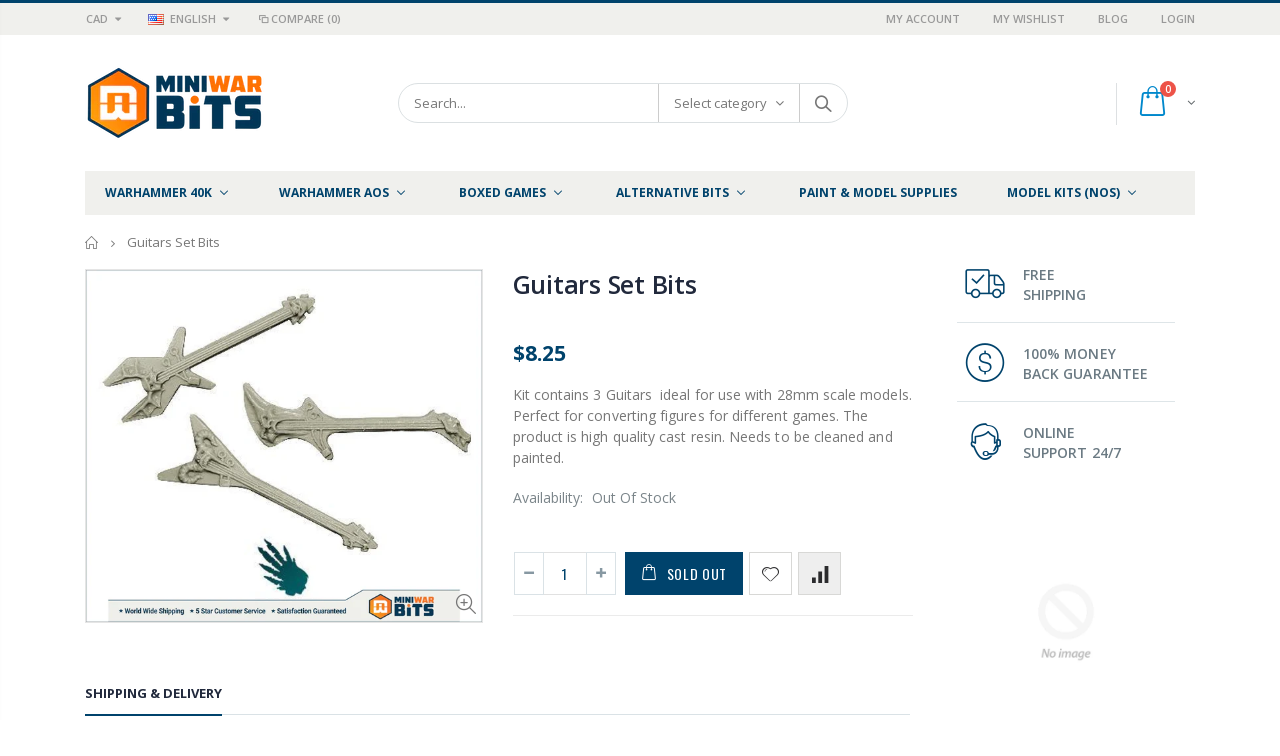

--- FILE ---
content_type: text/html; charset=utf-8
request_url: https://www.miniwarbits.com/products/guitars-set-spellcrow-bits
body_size: 54656
content:
<!doctype html>
<!--[if IE 8]><html class="no-js lt-ie9" lang="en"> <![endif]-->
<!--[if IE 9 ]><html class="ie9 no-js"> <![endif]-->
<!--[if (gt IE 9)|!(IE)]><!--> <html class="no-js"> <!--<![endif]-->
<head>
   <!-- Added by AVADA HelpCenter FAQs -->
   <script>
   window.AVADA_APP_FAQS_STATUS = window.AVADA_APP_FAQS_STATUS || {};
   window.AVADA_FAQ = window.AVADA_FAQS || {};
   window.AVADA_FAQ={"categories":[{"categoryId":"cpTJzj8ympqvJLG3jAyP","featured":true,"published":true,"position":1,"defaultCategoryId":1,"shopId":"MXKXi2v6QTGwHP2RKxAC","createdAt":"2022-11-19T06:05:36.360Z","questions":[{"title":"How long will it take to receive my order?","featured":true,"index":1,"defaultQuestionId":1,"questionId":"V3cKqnrmavfJ1YACnxOZ","published":true},{"featured":true,"defaultQuestionId":2,"title":"How to track my order?","questionId":"754FufDifnI1wmNQKah9","index":2,"published":true},{"published":true,"featured":true,"defaultQuestionId":3,"index":3,"title":"Do you ship internationally?","questionId":"rxxUa70as6gRkCK481BL"},{"defaultQuestionId":4,"featured":true,"index":4,"published":true,"title":"I never got my order, what to do?","questionId":"ISiyFfAW8bgmopyLMnMI"}],"question":"Order \u0026 Shipping","icon":"cart","updatedAt":"2022-11-19T06:05:38.106Z","index":1},{"categoryId":"gCOxXIlTjLV7qt0FALoK","position":2,"updatedAt":"2022-11-19T06:05:38.107Z","createdAt":"2022-11-19T06:05:36.361Z","shopId":"MXKXi2v6QTGwHP2RKxAC","question":"Exchange \u0026 Return","index":1,"icon":"exchange","questions":[{"title":"What is your return policy?","defaultQuestionId":5,"questionId":"MJsdl78Ch9CEZqrxv9Lk","featured":true,"index":1,"published":true},{"defaultQuestionId":6,"title":"Can I exchange an item?","featured":true,"questionId":"Rbg7Pw1wATX6u0Ep3AQm","index":2,"published":true}],"defaultCategoryId":2,"published":true,"featured":true}],"faqPageSetting":{"header":"Frequently Asked Questions","description":"Got a question? We're here to answer!","headerColor":"#17428E","answerTextColor":"#808080","answerBackgroundColor":"#F4F4F4","theme":"avada-faq-page","fontFamily":"Roboto","faqPageCustomCss":"","questionTextColor":"#FFFFFF","descriptionColor":"#909090","q\u0026aFont":"Roboto","shopId":"MXKXi2v6QTGwHP2RKxAC","questionBackgroundColor":"#2E67CC","categoryColor":"#17428E","id":"7DaXvz4vRL4jg1N3FH7D"},"questions":[{"createdAt":"2022-11-19T06:05:36.363Z","defaultCategoryId":1,"answer":"\u003cp\u003ePlease track your order at our Tracking page \u003ca href=\"https:\/\/17track.net\/en\" rel=\"noopener noreferrer\" target=\"_blank\"\u003ehttps:\/\/17track.net\/en\u003c\/a\u003e\u003c\/p\u003e","defaultQuestionId":2,"question":"How to track my order?","shopId":"MXKXi2v6QTGwHP2RKxAC","categoryId":"cpTJzj8ympqvJLG3jAyP","updatedAt":"2022-11-19T06:05:38.006Z","published":true,"featured":true,"questionId":"754FufDifnI1wmNQKah9"},{"createdAt":"2022-11-19T06:05:36.366Z","defaultCategoryId":1,"question":"I never got my order, what to do?","defaultQuestionId":4,"answer":"Please make sure you tracked your order from our Tracking page. Or call us at hotline: 123456XXX","shopId":"MXKXi2v6QTGwHP2RKxAC","categoryId":"cpTJzj8ympqvJLG3jAyP","updatedAt":"2022-11-19T06:05:38.007Z","published":true,"featured":true,"questionId":"ISiyFfAW8bgmopyLMnMI"},{"defaultCategoryId":2,"createdAt":"2022-11-19T06:05:36.366Z","defaultQuestionId":5,"question":"What is your return policy?","answer":"\u003cp\u003ePlease check our return\/refund\/exchange policy \u003ca href=\"https:\/\/miniwarbits.myshopify.com\/policies\/refund-policy\" rel=\"noopener noreferrer\" target=\"_blank\"\u003ehere\u003c\/a\u003e.\u003c\/p\u003e","shopId":"MXKXi2v6QTGwHP2RKxAC","categoryId":"gCOxXIlTjLV7qt0FALoK","updatedAt":"2022-11-19T06:05:38.007Z","published":true,"featured":true,"questionId":"MJsdl78Ch9CEZqrxv9Lk"},{"createdAt":"2022-11-19T06:05:36.366Z","defaultCategoryId":2,"question":"Can I exchange an item?","defaultQuestionId":6,"answer":"\u003cp\u003eYou can exchange an item with a higher-price item or the same item with a different size. See detailed policy \u003ca href=\"https:\/\/miniwarbits.myshopify.com\/policies\/refund-policy\" rel=\"noopener noreferrer\" target=\"_blank\"\u003ehere\u003c\/a\u003e.\u003c\/p\u003e\u003c\/p\u003e","shopId":"MXKXi2v6QTGwHP2RKxAC","categoryId":"gCOxXIlTjLV7qt0FALoK","updatedAt":"2022-11-19T06:05:38.008Z","published":true,"featured":true,"questionId":"Rbg7Pw1wATX6u0Ep3AQm"},{"defaultCategoryId":1,"createdAt":"2022-11-19T06:05:36.362Z","defaultQuestionId":1,"question":"How long will it take to receive my order?","shopId":"MXKXi2v6QTGwHP2RKxAC","categoryId":"cpTJzj8ympqvJLG3jAyP","updatedAt":"2022-11-19T06:05:38.006Z","answer":"Typically, it takes 3-5 business days to receive your order. We’re doing our best to deliver it promptly for you.","published":true,"featured":true,"questionId":"V3cKqnrmavfJ1YACnxOZ"},{"defaultCategoryId":1,"createdAt":"2022-11-19T06:05:36.365Z","question":"Do you ship internationally?","answer":"Yes, we do ship internationally. The shipping fee may vary depending on your location.","defaultQuestionId":3,"shopId":"MXKXi2v6QTGwHP2RKxAC","categoryId":"cpTJzj8ympqvJLG3jAyP","updatedAt":"2022-11-19T06:05:38.007Z","published":true,"featured":true,"questionId":"rxxUa70as6gRkCK481BL"}],"shop":{"plan":"free","email":"bhengwzl@gmail.com"},"widgetSetting":{"textFont":"Roboto","contactForm":"https:\/\/www.miniwarbits.com\/pages\/contact","email":"bhengwzl@gmail.com","hideOnMobile":false,"isWhatApp":true,"shopId":"MXKXi2v6QTGwHP2RKxAC","welcomeText":"Hi 👋","isCategory":true,"btnPopupColor":"#2B42E7","contactMassage":"https:\/\/www.facebook.com\/MiniWarBits","isOrderTracking":true,"brandColor":"#2B42E7","isContactMessage":true,"customCss":"","isContactForm":true,"isContactUs":true,"floatBtnLabel":"","floatBtnPosition":"bottom_right","actionColor":"#FFFFFF","icon":"question","shopifyDomain":"miniwarbits.myshopify.com","whatApp":"16048129999","contentTextFont":"Roboto","textColor":"#1D1D1D","isPhoneCall":true,"id":"HMOIG0V8oPypE5hmC5ot","createdAt":"2022-11-19T06:05:37.706Z","phoneCall":"16048129999","description":"How can I help you?","appCss":"","backBtnLabel":"Back","removeBranding":false,"isFeaturedArticles":true,"theme":"basic","isCustom":true}}
   window.AVADA_APP_FAQS_STATUS.shopId = 'MXKXi2v6QTGwHP2RKxAC';
   window.AVADA_APP_FAQS_STATUS.statusFAQOnWidget = true;
 </script>
   <!-- /Added by AVADA HelpCenter FAQs -->
  
  <!-- Basic page needs ================================================== -->
  <meta charset="utf-8">  
  <meta http-equiv="Content-Type" content="text/html; charset=utf-8"> 
  <link rel="shortcut icon" href="//www.miniwarbits.com/cdn/shop/t/2/assets/favicon.ico?v=90675982084794853291541542095" type="image/png" /> 
  
  <title>Guitars Set Bits - MiniWar Bits</title>
  

  
  <meta name="description" content="Kit contains 3 Guitars  ideal for use with 28mm scale models. Perfect for converting figures for different games. The product is high quality cast resin. Needs to be cleaned and painted.">
  

  <!-- Helpers ================================================== -->
  <!-- /snippets/social-meta-tags.liquid -->


  <meta property="og:type" content="product">
  <meta property="og:title" content="Guitars Set Bits">
  
  <meta property="og:image" content="http://www.miniwarbits.com/cdn/shop/products/guitars-set-bits-748_grande.jpg?v=1593517670">
  <meta property="og:image:secure_url" content="https://www.miniwarbits.com/cdn/shop/products/guitars-set-bits-748_grande.jpg?v=1593517670">
  
  <meta property="og:price:amount" content="8.25">
  <meta property="og:price:currency" content="CAD">


  <meta property="og:description" content="Kit contains 3 Guitars  ideal for use with 28mm scale models. Perfect for converting figures for different games. The product is high quality cast resin. Needs to be cleaned and painted.">

  <meta property="og:url" content="https://www.miniwarbits.com/products/guitars-set-spellcrow-bits">
  <meta property="og:site_name" content="MiniWar Bits">





<meta name="twitter:card" content="summary">

  <meta name="twitter:title" content="Guitars Set Bits">
  <meta name="twitter:description" content="Kit contains 3 Guitars  ideal for use with 28mm scale models. Perfect for converting figures for different games. The product is high quality cast resin. Needs to be cleaned and painted.">
  <meta name="twitter:image" content="https://www.miniwarbits.com/cdn/shop/products/guitars-set-bits-748_medium.jpg?v=1593517670">
  <meta name="twitter:image:width" content="240">
  <meta name="twitter:image:height" content="240">


  <link rel="canonical" href="https://www.miniwarbits.com/products/guitars-set-spellcrow-bits"> 
  
  <meta name="viewport" content="width=device-width, initial-scale=1, minimum-scale=1, maximum-scale=1" />
  
  <meta name="theme-color" content="">
  <link href="//www.miniwarbits.com/cdn/shop/t/2/assets/bootstrap.min.css?v=58221731202380851321541542093" rel="stylesheet" type="text/css" media="all" />
  
  <!-- CSS ==================================================+ -->
  
  <link href="//www.miniwarbits.com/cdn/shop/t/2/assets/porto-icon.css?v=89867151457677255471541542124" rel="stylesheet" type="text/css" media="all" /> 
  <link href="//www.miniwarbits.com/cdn/shop/t/2/assets/font-awesome.min.css?v=55584660431705360781541542096" rel="stylesheet" type="text/css" media="all" />   
  <link href="//www.miniwarbits.com/cdn/shop/t/2/assets/owl.carousel.min.css?v=106405612012531233011541542123" rel="stylesheet" type="text/css" media="all" /> 
  <link href="//www.miniwarbits.com/cdn/shop/t/2/assets/effect.css?v=149944061945259176841541542094" rel="stylesheet" type="text/css" media="all" /> 
  <link href="//www.miniwarbits.com/cdn/shop/t/2/assets/ultramegamenu.css?v=172111988470201986971541542130" rel="stylesheet" type="text/css" media="all" />
  <link href="//www.miniwarbits.com/cdn/shop/t/2/assets/magnific-popup.css?v=115107455355608624041541542119" rel="stylesheet" type="text/css" media="all" /> 
  <link href="//www.miniwarbits.com/cdn/shop/t/2/assets/styles.scss.css?v=58919091359676872071702955366" rel="stylesheet" type="text/css" media="all" />
<link href="//www.miniwarbits.com/cdn/shop/t/2/assets/header-type2.scss.css?v=27659004159863425461686978885" rel="stylesheet" type="text/css" media="all" />
  <link href="//www.miniwarbits.com/cdn/shop/t/2/assets/responsive.css?v=103976830779025383741541542126" rel="stylesheet" type="text/css" media="all" />
  
  <link href="//www.miniwarbits.com/cdn/shop/t/2/assets/jquery.fancybox.css?v=89610375720255671161541542112" rel="stylesheet" type="text/css" media="all" /> 
   
  <link href="//www.miniwarbits.com/cdn/shop/t/2/assets/animate.css?v=46562366335879635691541542086" rel="stylesheet" type="text/css" media="all" />
  
  
  <link href="//www.miniwarbits.com/cdn/shop/t/2/assets/new-style.scss.css?v=29292197765164686731686978739" rel="stylesheet" type="text/css" media="all" /> 
  
  <link href="//www.miniwarbits.com/cdn/shop/t/2/assets/color-config.scss.css?v=90832653131969237651762890647" rel="stylesheet" type="text/css" media="all" /> 
  
  
    
  <!-- Header hook for plugins ================================================== -->
  
  
  <script>window.performance && window.performance.mark && window.performance.mark('shopify.content_for_header.start');</script><meta id="shopify-digital-wallet" name="shopify-digital-wallet" content="/7370276933/digital_wallets/dialog">
<meta name="shopify-checkout-api-token" content="988e9ad30262b27aa33662d47af8aad0">
<meta id="in-context-paypal-metadata" data-shop-id="7370276933" data-venmo-supported="false" data-environment="production" data-locale="en_US" data-paypal-v4="true" data-currency="CAD">
<link rel="alternate" type="application/json+oembed" href="https://www.miniwarbits.com/products/guitars-set-spellcrow-bits.oembed">
<script async="async" src="/checkouts/internal/preloads.js?locale=en-CA"></script>
<link rel="preconnect" href="https://shop.app" crossorigin="anonymous">
<script async="async" src="https://shop.app/checkouts/internal/preloads.js?locale=en-CA&shop_id=7370276933" crossorigin="anonymous"></script>
<script id="apple-pay-shop-capabilities" type="application/json">{"shopId":7370276933,"countryCode":"CA","currencyCode":"CAD","merchantCapabilities":["supports3DS"],"merchantId":"gid:\/\/shopify\/Shop\/7370276933","merchantName":"MiniWar Bits","requiredBillingContactFields":["postalAddress","email"],"requiredShippingContactFields":["postalAddress","email"],"shippingType":"shipping","supportedNetworks":["visa","masterCard","amex","discover","interac","jcb"],"total":{"type":"pending","label":"MiniWar Bits","amount":"1.00"},"shopifyPaymentsEnabled":true,"supportsSubscriptions":true}</script>
<script id="shopify-features" type="application/json">{"accessToken":"988e9ad30262b27aa33662d47af8aad0","betas":["rich-media-storefront-analytics"],"domain":"www.miniwarbits.com","predictiveSearch":true,"shopId":7370276933,"locale":"en"}</script>
<script>var Shopify = Shopify || {};
Shopify.shop = "miniwarbits.myshopify.com";
Shopify.locale = "en";
Shopify.currency = {"active":"CAD","rate":"1.0"};
Shopify.country = "CA";
Shopify.theme = {"name":"porto-theme","id":42293166149,"schema_name":"Porto","schema_version":"3.2.0","theme_store_id":null,"role":"main"};
Shopify.theme.handle = "null";
Shopify.theme.style = {"id":null,"handle":null};
Shopify.cdnHost = "www.miniwarbits.com/cdn";
Shopify.routes = Shopify.routes || {};
Shopify.routes.root = "/";</script>
<script type="module">!function(o){(o.Shopify=o.Shopify||{}).modules=!0}(window);</script>
<script>!function(o){function n(){var o=[];function n(){o.push(Array.prototype.slice.apply(arguments))}return n.q=o,n}var t=o.Shopify=o.Shopify||{};t.loadFeatures=n(),t.autoloadFeatures=n()}(window);</script>
<script>
  window.ShopifyPay = window.ShopifyPay || {};
  window.ShopifyPay.apiHost = "shop.app\/pay";
  window.ShopifyPay.redirectState = null;
</script>
<script id="shop-js-analytics" type="application/json">{"pageType":"product"}</script>
<script defer="defer" async type="module" src="//www.miniwarbits.com/cdn/shopifycloud/shop-js/modules/v2/client.init-shop-cart-sync_BApSsMSl.en.esm.js"></script>
<script defer="defer" async type="module" src="//www.miniwarbits.com/cdn/shopifycloud/shop-js/modules/v2/chunk.common_CBoos6YZ.esm.js"></script>
<script type="module">
  await import("//www.miniwarbits.com/cdn/shopifycloud/shop-js/modules/v2/client.init-shop-cart-sync_BApSsMSl.en.esm.js");
await import("//www.miniwarbits.com/cdn/shopifycloud/shop-js/modules/v2/chunk.common_CBoos6YZ.esm.js");

  window.Shopify.SignInWithShop?.initShopCartSync?.({"fedCMEnabled":true,"windoidEnabled":true});

</script>
<script>
  window.Shopify = window.Shopify || {};
  if (!window.Shopify.featureAssets) window.Shopify.featureAssets = {};
  window.Shopify.featureAssets['shop-js'] = {"shop-cart-sync":["modules/v2/client.shop-cart-sync_DJczDl9f.en.esm.js","modules/v2/chunk.common_CBoos6YZ.esm.js"],"init-fed-cm":["modules/v2/client.init-fed-cm_BzwGC0Wi.en.esm.js","modules/v2/chunk.common_CBoos6YZ.esm.js"],"init-windoid":["modules/v2/client.init-windoid_BS26ThXS.en.esm.js","modules/v2/chunk.common_CBoos6YZ.esm.js"],"init-shop-email-lookup-coordinator":["modules/v2/client.init-shop-email-lookup-coordinator_DFwWcvrS.en.esm.js","modules/v2/chunk.common_CBoos6YZ.esm.js"],"shop-cash-offers":["modules/v2/client.shop-cash-offers_DthCPNIO.en.esm.js","modules/v2/chunk.common_CBoos6YZ.esm.js","modules/v2/chunk.modal_Bu1hFZFC.esm.js"],"shop-button":["modules/v2/client.shop-button_D_JX508o.en.esm.js","modules/v2/chunk.common_CBoos6YZ.esm.js"],"shop-toast-manager":["modules/v2/client.shop-toast-manager_tEhgP2F9.en.esm.js","modules/v2/chunk.common_CBoos6YZ.esm.js"],"avatar":["modules/v2/client.avatar_BTnouDA3.en.esm.js"],"pay-button":["modules/v2/client.pay-button_BuNmcIr_.en.esm.js","modules/v2/chunk.common_CBoos6YZ.esm.js"],"init-shop-cart-sync":["modules/v2/client.init-shop-cart-sync_BApSsMSl.en.esm.js","modules/v2/chunk.common_CBoos6YZ.esm.js"],"shop-login-button":["modules/v2/client.shop-login-button_DwLgFT0K.en.esm.js","modules/v2/chunk.common_CBoos6YZ.esm.js","modules/v2/chunk.modal_Bu1hFZFC.esm.js"],"init-customer-accounts-sign-up":["modules/v2/client.init-customer-accounts-sign-up_TlVCiykN.en.esm.js","modules/v2/client.shop-login-button_DwLgFT0K.en.esm.js","modules/v2/chunk.common_CBoos6YZ.esm.js","modules/v2/chunk.modal_Bu1hFZFC.esm.js"],"init-shop-for-new-customer-accounts":["modules/v2/client.init-shop-for-new-customer-accounts_DrjXSI53.en.esm.js","modules/v2/client.shop-login-button_DwLgFT0K.en.esm.js","modules/v2/chunk.common_CBoos6YZ.esm.js","modules/v2/chunk.modal_Bu1hFZFC.esm.js"],"init-customer-accounts":["modules/v2/client.init-customer-accounts_C0Oh2ljF.en.esm.js","modules/v2/client.shop-login-button_DwLgFT0K.en.esm.js","modules/v2/chunk.common_CBoos6YZ.esm.js","modules/v2/chunk.modal_Bu1hFZFC.esm.js"],"shop-follow-button":["modules/v2/client.shop-follow-button_C5D3XtBb.en.esm.js","modules/v2/chunk.common_CBoos6YZ.esm.js","modules/v2/chunk.modal_Bu1hFZFC.esm.js"],"checkout-modal":["modules/v2/client.checkout-modal_8TC_1FUY.en.esm.js","modules/v2/chunk.common_CBoos6YZ.esm.js","modules/v2/chunk.modal_Bu1hFZFC.esm.js"],"lead-capture":["modules/v2/client.lead-capture_D-pmUjp9.en.esm.js","modules/v2/chunk.common_CBoos6YZ.esm.js","modules/v2/chunk.modal_Bu1hFZFC.esm.js"],"shop-login":["modules/v2/client.shop-login_BmtnoEUo.en.esm.js","modules/v2/chunk.common_CBoos6YZ.esm.js","modules/v2/chunk.modal_Bu1hFZFC.esm.js"],"payment-terms":["modules/v2/client.payment-terms_BHOWV7U_.en.esm.js","modules/v2/chunk.common_CBoos6YZ.esm.js","modules/v2/chunk.modal_Bu1hFZFC.esm.js"]};
</script>
<script>(function() {
  var isLoaded = false;
  function asyncLoad() {
    if (isLoaded) return;
    isLoaded = true;
    var urls = ["https:\/\/contactform.hulkapps.com\/skeletopapp.js?shop=miniwarbits.myshopify.com","https:\/\/api.pointskit.com\/loader.js?shop=miniwarbits.myshopify.com","https:\/\/cdncozyantitheft.addons.business\/js\/script_tags\/miniwarbits\/5c1jdDF5hOU7bDnCIbZbcvbHWqQwsrIP.js?shop=miniwarbits.myshopify.com"];
    for (var i = 0; i < urls.length; i++) {
      var s = document.createElement('script');
      s.type = 'text/javascript';
      s.async = true;
      s.src = urls[i];
      var x = document.getElementsByTagName('script')[0];
      x.parentNode.insertBefore(s, x);
    }
  };
  if(window.attachEvent) {
    window.attachEvent('onload', asyncLoad);
  } else {
    window.addEventListener('load', asyncLoad, false);
  }
})();</script>
<script id="__st">var __st={"a":7370276933,"offset":-28800,"reqid":"393542b7-def8-47ba-a86e-d897fcc7077c-1768930111","pageurl":"www.miniwarbits.com\/products\/guitars-set-spellcrow-bits","u":"d8b424cd0c2d","p":"product","rtyp":"product","rid":4376264999048};</script>
<script>window.ShopifyPaypalV4VisibilityTracking = true;</script>
<script id="captcha-bootstrap">!function(){'use strict';const t='contact',e='account',n='new_comment',o=[[t,t],['blogs',n],['comments',n],[t,'customer']],c=[[e,'customer_login'],[e,'guest_login'],[e,'recover_customer_password'],[e,'create_customer']],r=t=>t.map((([t,e])=>`form[action*='/${t}']:not([data-nocaptcha='true']) input[name='form_type'][value='${e}']`)).join(','),a=t=>()=>t?[...document.querySelectorAll(t)].map((t=>t.form)):[];function s(){const t=[...o],e=r(t);return a(e)}const i='password',u='form_key',d=['recaptcha-v3-token','g-recaptcha-response','h-captcha-response',i],f=()=>{try{return window.sessionStorage}catch{return}},m='__shopify_v',_=t=>t.elements[u];function p(t,e,n=!1){try{const o=window.sessionStorage,c=JSON.parse(o.getItem(e)),{data:r}=function(t){const{data:e,action:n}=t;return t[m]||n?{data:e,action:n}:{data:t,action:n}}(c);for(const[e,n]of Object.entries(r))t.elements[e]&&(t.elements[e].value=n);n&&o.removeItem(e)}catch(o){console.error('form repopulation failed',{error:o})}}const l='form_type',E='cptcha';function T(t){t.dataset[E]=!0}const w=window,h=w.document,L='Shopify',v='ce_forms',y='captcha';let A=!1;((t,e)=>{const n=(g='f06e6c50-85a8-45c8-87d0-21a2b65856fe',I='https://cdn.shopify.com/shopifycloud/storefront-forms-hcaptcha/ce_storefront_forms_captcha_hcaptcha.v1.5.2.iife.js',D={infoText:'Protected by hCaptcha',privacyText:'Privacy',termsText:'Terms'},(t,e,n)=>{const o=w[L][v],c=o.bindForm;if(c)return c(t,g,e,D).then(n);var r;o.q.push([[t,g,e,D],n]),r=I,A||(h.body.append(Object.assign(h.createElement('script'),{id:'captcha-provider',async:!0,src:r})),A=!0)});var g,I,D;w[L]=w[L]||{},w[L][v]=w[L][v]||{},w[L][v].q=[],w[L][y]=w[L][y]||{},w[L][y].protect=function(t,e){n(t,void 0,e),T(t)},Object.freeze(w[L][y]),function(t,e,n,w,h,L){const[v,y,A,g]=function(t,e,n){const i=e?o:[],u=t?c:[],d=[...i,...u],f=r(d),m=r(i),_=r(d.filter((([t,e])=>n.includes(e))));return[a(f),a(m),a(_),s()]}(w,h,L),I=t=>{const e=t.target;return e instanceof HTMLFormElement?e:e&&e.form},D=t=>v().includes(t);t.addEventListener('submit',(t=>{const e=I(t);if(!e)return;const n=D(e)&&!e.dataset.hcaptchaBound&&!e.dataset.recaptchaBound,o=_(e),c=g().includes(e)&&(!o||!o.value);(n||c)&&t.preventDefault(),c&&!n&&(function(t){try{if(!f())return;!function(t){const e=f();if(!e)return;const n=_(t);if(!n)return;const o=n.value;o&&e.removeItem(o)}(t);const e=Array.from(Array(32),(()=>Math.random().toString(36)[2])).join('');!function(t,e){_(t)||t.append(Object.assign(document.createElement('input'),{type:'hidden',name:u})),t.elements[u].value=e}(t,e),function(t,e){const n=f();if(!n)return;const o=[...t.querySelectorAll(`input[type='${i}']`)].map((({name:t})=>t)),c=[...d,...o],r={};for(const[a,s]of new FormData(t).entries())c.includes(a)||(r[a]=s);n.setItem(e,JSON.stringify({[m]:1,action:t.action,data:r}))}(t,e)}catch(e){console.error('failed to persist form',e)}}(e),e.submit())}));const S=(t,e)=>{t&&!t.dataset[E]&&(n(t,e.some((e=>e===t))),T(t))};for(const o of['focusin','change'])t.addEventListener(o,(t=>{const e=I(t);D(e)&&S(e,y())}));const B=e.get('form_key'),M=e.get(l),P=B&&M;t.addEventListener('DOMContentLoaded',(()=>{const t=y();if(P)for(const e of t)e.elements[l].value===M&&p(e,B);[...new Set([...A(),...v().filter((t=>'true'===t.dataset.shopifyCaptcha))])].forEach((e=>S(e,t)))}))}(h,new URLSearchParams(w.location.search),n,t,e,['guest_login'])})(!0,!0)}();</script>
<script integrity="sha256-4kQ18oKyAcykRKYeNunJcIwy7WH5gtpwJnB7kiuLZ1E=" data-source-attribution="shopify.loadfeatures" defer="defer" src="//www.miniwarbits.com/cdn/shopifycloud/storefront/assets/storefront/load_feature-a0a9edcb.js" crossorigin="anonymous"></script>
<script crossorigin="anonymous" defer="defer" src="//www.miniwarbits.com/cdn/shopifycloud/storefront/assets/shopify_pay/storefront-65b4c6d7.js?v=20250812"></script>
<script data-source-attribution="shopify.dynamic_checkout.dynamic.init">var Shopify=Shopify||{};Shopify.PaymentButton=Shopify.PaymentButton||{isStorefrontPortableWallets:!0,init:function(){window.Shopify.PaymentButton.init=function(){};var t=document.createElement("script");t.src="https://www.miniwarbits.com/cdn/shopifycloud/portable-wallets/latest/portable-wallets.en.js",t.type="module",document.head.appendChild(t)}};
</script>
<script data-source-attribution="shopify.dynamic_checkout.buyer_consent">
  function portableWalletsHideBuyerConsent(e){var t=document.getElementById("shopify-buyer-consent"),n=document.getElementById("shopify-subscription-policy-button");t&&n&&(t.classList.add("hidden"),t.setAttribute("aria-hidden","true"),n.removeEventListener("click",e))}function portableWalletsShowBuyerConsent(e){var t=document.getElementById("shopify-buyer-consent"),n=document.getElementById("shopify-subscription-policy-button");t&&n&&(t.classList.remove("hidden"),t.removeAttribute("aria-hidden"),n.addEventListener("click",e))}window.Shopify?.PaymentButton&&(window.Shopify.PaymentButton.hideBuyerConsent=portableWalletsHideBuyerConsent,window.Shopify.PaymentButton.showBuyerConsent=portableWalletsShowBuyerConsent);
</script>
<script data-source-attribution="shopify.dynamic_checkout.cart.bootstrap">document.addEventListener("DOMContentLoaded",(function(){function t(){return document.querySelector("shopify-accelerated-checkout-cart, shopify-accelerated-checkout")}if(t())Shopify.PaymentButton.init();else{new MutationObserver((function(e,n){t()&&(Shopify.PaymentButton.init(),n.disconnect())})).observe(document.body,{childList:!0,subtree:!0})}}));
</script>
<link id="shopify-accelerated-checkout-styles" rel="stylesheet" media="screen" href="https://www.miniwarbits.com/cdn/shopifycloud/portable-wallets/latest/accelerated-checkout-backwards-compat.css" crossorigin="anonymous">
<style id="shopify-accelerated-checkout-cart">
        #shopify-buyer-consent {
  margin-top: 1em;
  display: inline-block;
  width: 100%;
}

#shopify-buyer-consent.hidden {
  display: none;
}

#shopify-subscription-policy-button {
  background: none;
  border: none;
  padding: 0;
  text-decoration: underline;
  font-size: inherit;
  cursor: pointer;
}

#shopify-subscription-policy-button::before {
  box-shadow: none;
}

      </style>

<script>window.performance && window.performance.mark && window.performance.mark('shopify.content_for_header.end');</script>
  <!-- /snippets/oldIE-js.liquid -->


<!--[if lt IE 9]>
<script src="//cdnjs.cloudflare.com/ajax/libs/html5shiv/3.7.2/html5shiv.min.js" type="text/javascript"></script>
<script src="//www.miniwarbits.com/cdn/shop/t/2/assets/respond.min.js?v=52248677837542619231541542126" type="text/javascript"></script>
<link href="//www.miniwarbits.com/cdn/shop/t/2/assets/respond-proxy.html" id="respond-proxy" rel="respond-proxy" />
<link href="//www.miniwarbits.com/search?q=cbbff0daf56b0959ffeacc36052aca2c" id="respond-redirect" rel="respond-redirect" />
<script src="//www.miniwarbits.com/search?q=cbbff0daf56b0959ffeacc36052aca2c" type="text/javascript"></script>
<![endif]-->

 
  <script src="//www.miniwarbits.com/cdn/shop/t/2/assets/vendor.js?v=113621509916466055761541542131" type="text/javascript"></script>
  <script src="//www.miniwarbits.com/cdn/shop/t/2/assets/bootstrap.min.js?v=135618559580299884151541542093" type="text/javascript"></script> 
  
  
  <link href="//fonts.googleapis.com/css?family=Open Sans:300italic,400italic,600italic,700italic,800italic,700,300,600,800,400&amp;subset=cyrillic-ext,greek-ext,latin,latin-ext,cyrillic,greek,vietnamese" rel='stylesheet' type='text/css'>
  
  
  <link href="//fonts.googleapis.com/css?family=Open Sans:300italic,400italic,600italic,700italic,800italic,700,300,600,800,400&amp;subset=cyrillic-ext,greek-ext,latin,latin-ext,cyrillic,greek,vietnamese" rel='stylesheet' type='text/css'>
  
  
  <link href="//fonts.googleapis.com/css?family=Open Sans:300italic,400italic,500italic,600italic,700italic,800italic,700,300,600,800,400,500&amp;subset=cyrillic-ext,greek-ext,latin,latin-ext,cyrillic,greek,vietnamese" rel='stylesheet' type='text/css'>
  
  <script type="text/javascript">
    var productsObj = {};  
    var swatch_color_type = 3; 
    var product_swatch_size = 'size-small'; 
    var product_swatch_setting = '1'; 
    var asset_url = '//www.miniwarbits.com/cdn/shop/t/2/assets//?v=4473';
    var money_format = '<span class="money">${{amount}}</span>';
    var multi_language = true;
  </script> 
  <script src="//www.miniwarbits.com/cdn/shop/t/2/assets/lang2.js?v=127488926202634073411541542113" type="text/javascript"></script>
<script>
  var translator = {
    current_lang : jQuery.cookie("language"),
    init: function() {
      translator.updateStyling();	 
      translator.updateLangSwitcher();
    },
    updateStyling: function() {
        var style;
        if (translator.isLang2()) {
          style = "<style>*[data-translate] {visibility:hidden} .lang1 {display:none}</style>";          
        } else {
          style = "<style>*[data-translate] {visibility:visible} .lang2 {display:none}</style>";
        }
        jQuery('head').append(style);
    },
    updateLangSwitcher: function() { 
      if (translator.isLang2()) {
        jQuery(".current-language span").removeClass('active');
        jQuery(".current-language span[class=lang-2]").addClass("active");
      }
    },
    getTextToTranslate: function(selector) {
      var result = window.lang2;
      var params;
      if (selector.indexOf("|") > 0) {
        var devideList = selector.split("|");
        selector = devideList[0];
        params = devideList[1].split(",");
      }

      var selectorArr = selector.split('.');
      if (selectorArr) {
        for (var i = 0; i < selectorArr.length; i++) {
            result = result[selectorArr[i]];
        }
      } else {
        result = result[selector];
      }
      if (result && result.one && result.other) {
        var countEqual1 = true;
        for (var i = 0; i < params.length; i++) {
          if (params[i].indexOf("count") >= 0) {
            variables = params[i].split(":");
            if (variables.length>1) {
              var count = variables[1];
              if (count > 1) {
                countEqual1 = false;
              }
            }
          }
        } 
        if (countEqual1) {
          result = result.one;
        } else {
          result = result.other;
        }
      } 
      
      if (params && params.length>0) {
        result = result.replace(/{{\s*/g, "{{");
        result = result.replace(/\s*}}/g, "}}");
        for (var i = 0; i < params.length; i++) {
          variables = params[i].split(":");
          if (variables.length>1) {
            result = result.replace("{{"+variables[0]+"}}", variables[1]);
          }          
        }
      }
      

      return result;
    },
    isLang2: function() {
      return translator.current_lang && translator.current_lang == 2;
    }, 
    doTranslate: function(blockSelector) {
      if (translator.isLang2()) {
        jQuery(blockSelector + " [data-translate]").each(function(e) {          
          var item = jQuery(this);
          var selector = item.attr("data-translate");
          var text = translator.getTextToTranslate(selector); 
          if (item.attr("translate-item")) {
            var attribute = item.attr("translate-item");
            if (attribute == 'blog-date-author') {
              item.html(text);
            } else if (attribute!="") {            
              item.attr(attribute,text);
            }
          } else if (item.is("input")) { 
            if(item.is("input[type=search]")){
            	item.attr("placeholder", text);
            }else{
            	item.val(text);
            }
            
          } else {
            item.text(text);
          }
          item.css("visibility","visible");
        });
      }
    }   
  };
  translator.init(); 
  jQuery(document).ready(function() {     
    jQuery('.select-language a').on('click', function(){ 
      var value = jQuery(this).data('lang');
      jQuery.cookie('language', value, {expires:10, path:'/'});
      location.reload();
    });
  	translator.doTranslate("body");
  });
</script>
  <style>
    [itemid="600J7"] {
    background: transparent !important;
    
}
[itemid="600J7"] span.mm-title {
    color: #00436c !important;
}
.mm-arrow.mm-angle-down:before {    
    color: #00436c !important;
}
#main-top-nav .horizontal-mega-menu ul.mm-submenu li:hover>a>span {
    color: #00436c !important;
   
}


     
    
    
.disable_radius a,.disable_radius i,.disable_radius img,.disable_radius label,.disable_radius input,.disable_radius li,.disable_radius span,.disable_radius textarea,.disable_radius button.btn-cart,.disable_radius .button,.disable_radius .btn-button,.disable_radius .menu-wrap-sub,.disable_radius .setting-currency,.disable_radius .select-language,.disable_radius .cart-wrapper,.disable_radius .product-image-area,.disable_radius .block-title,.disable_radius .item,.disable_radius .layer-filter,.disable_radius dt,.disable_radius .product-image-gallery,.disable_radius .selectize-input,.disable_radius .swatch-element,.disable_radius .product-pop,.disable_radius .postBanner,.disable_radius .post-image,.disable_radius #popup_newsletter,.disable_radius .featured-box,.disable_radius .box-content,.disable_radius .category-boxed-banner .owl-stage-outer,.disable_radius .login_content,.disable_radius .cart-table-wrap,.disable_radius .closed,.disable_radius .shipping h2:hover a:after,.disable_radius .form-search,.disable_radius .totals h2,.disable_radius .totals .totals-content{border-radius:0 !important}.disable_radius .category-products .product-image-area{border:0 !important;padding:0 !important}.disable_radius .category-products .product-image-area .deal-label{top:0 !important;left:0 !important}.disable_radius .item .details-area .configurable-swatch-list li,.disable_radius .item .details-area .configurable-swatch-list a,.disable_radius .item .details-area .configurable-swatch-list img{border-radius:3px !important}.disable_radius .owl-dots .owl-dot span{border-radius:8px !important}.disable_radius .footer-wrapper .footer-middle input{border-radius:0 !important}.disable_radius .footer-wrapper .footer-middle button{border-radius:0 0 0 !important}.header-container { 
    border-top-width: 3px; 
}
.main-section-header .top-links-container {
    padding: 3px 0 3px; 
}
.header-container.type2 .top-links-container span.split {
    display: none;
}
.header-container.type2 .top-links-container .links li {
    border: 0;
}
.header-container.type2 .header .custom-block { 
    text-align: left;
    font-size: 11px;
    height: 42px;
    line-height: 1;
    border-right: solid 1px #dde0e2;
    padding-right: 35px;
}
.header-container .search-area .search-extended { 
    border-radius: 20px !important;
margin-left: 20%;
}
.searchform .searchsubmit:after {
content: "\e884";
}
.top-navigation li.level0 a.level-top {
padding: 15px 16px 16px;
}
.template-index .header-container.type2 .header-wrapper { 
    margin-bottom: 10px;
}
.category-products .products-grid .item .item-area .product-image-area a.quickview-icon {
    background-color: #2b2b2d;
}
.main-container{
padding-bottom: 0px;
}
.main-section-header .links li{
border-color: #ccc;
}
.slideshow-section .slideshow .owl-dots { 
    bottom: 27px; 
}
.slideshow-section .slideshow .owl-nav div{
top: 42%;
}
.main-container h3.title-widget {
    line-height: 42px; 
    text-transform: uppercase;
    text-align: center;
    font-size: 17px;
    font-weight: 700;
    padding-bottom: 8px;
    margin-bottom: 0;
background: none;
font-family: 'Open Sans';
letter-spacing: 0;
} 
.custom-support i {
    text-align: center; 
    width: auto;
    height: auto;
    border-radius: 0;
    padding-bottom: 14px;
    display: inline-block;
} 
.custom-support .content{
margin-left: 0;
}
.custom-support .col-md-4 i{
border: 0 !important;
    float: none;
}
.custom-support .col-md-4{
text-align: center;
}
.custom-support i {
    text-align: center; 
    width: auto;
    height: auto;
    border-radius: 0;
    padding-bottom: 14px;
    display: inline-block;
    font-size: 40px;
}
.custom-support .content h2 {
    margin: 0;
    font-weight: 600;
    text-transform: uppercase;
    font-size: 16px; 
    line-height: 22px;
}
.custom-support .content em {
    font-weight: 300;
    font-style: normal;
    margin-bottom: 15px;
    display: block; 
    font-size: 14px;
    line-height: 22px;
}
.custom-support .content p {
    font-size: 13px;
    line-height: 24px; 
}
.parallax-wrapper .parallax .parallax-slider .owl-carousel .owl-stage-outer .item h2 {
    font-size: 36px;
    font-family: 'Oswald';
    font-weight: 400;
    text-transform: uppercase;
    margin-bottom: 20px;
    margin-top: 10px;
    color: #fff;
    line-height: 1;
}
.parallax-wrapper .parallax .parallax-slider .owl-carousel .owl-stage-outer .item a {
    font-size: 13px;
    font-family: 'Oswald';
    text-transform: uppercase;
    color: #fff;
    line-height: 1;
    letter-spacing: 0.05em;
    padding: 17px 33px;
    border-radius: 3px !important;
    background-color: #2b2b2d;
    box-shadow: none;
    display: inline-block;
}
.parallax-wrapper .parallax .overlay{
display: none;
}
.featured-brands .owl-carousel{
    padding: 10px 70px;
}
.featured-brands .owl-nav div {
    position: absolute;
    top: calc(50% - 15px);
    background: none;
    color: #3a3a3c;
    font-size: 22px;
    padding: 0;
    margin: 0;
}
.featured-brands .owl-nav div.owl-prev {
    left: 0;
}
.featured-brands .owl-nav div.owl-next {
    right: 0;
}
.featured-brands .owl-nav{
top: auto;
right: auto;
position: static;
}
.featured-brands{
margin-bottom: 25px;
}
.footer-wrapper .footer-middle .footer-ribbon{
z-index: 2;
}
.footer-wrapper .footer-middle .block-bottom {
    border-top: 1px solid #3d3d38;
    text-align: left;
    padding: 27px 0;
    overflow: hidden;
    margin-top: 32px;
}
.footer-wrapper .footer-middle .working span {
    text-transform: uppercase;
    font-size: 13px;
    letter-spacing: 0.005em;
    line-height: 18px;
}
.footer-wrapper .footer-middle ul.footer-list li {
    position: relative;
    padding: 6px 0;
    line-height: 1;
    display: block;
}
.footer-wrapper .footer-middle {
    padding: 24px 0;
    font-size: 13px;
    position: relative;
}
.footer-wrapper .footer-top{
padding-bottom: 0px;
}
.footer-wrapper .footer-middle ul.contact-info b {
    font-weight: 400;
    font-size: 13px;
    margin-bottom: 7px;
    display: inline-block;
}
.footer-wrapper .footer-middle ul.contact-info li p{
line-height: 1;
}
.footer-wrapper .footer-middle ul.contact-info li {
    padding: 12px 0;
}
.footer-wrapper .footer-middle ul.contact-info li:first-child {
    padding-top: 0;
}
.footer-wrapper .footer-top .input-group input {
    background-color: #fff;
    color: #686865;
    height: 48px;
    border: none;
    font-size: 14px;
    padding-left: 15px;
    float: left;
    max-width: 375px;
    width: 90%;
    border-radius: 30px 0 0 30px !important;
    padding-right: 105px;
    margin-right: 22px;
    margin-bottom: 0;
}
.footer-wrapper .footer-top .input-group button {
    float: left;
    width: 120px;
    margin-left: -120px;
    line-height: 48px;
    padding: 0 12px;
    text-transform: uppercase;
    border-radius: 0 30px 30px 0 !important;
}
.footer-wrapper .footer-top .footer-top-inner {
    border-bottom: 1px solid #3d3d38;
}
.footer_2 .input-group button{
border-left: 0;
}
.header-container.type21 .main-nav .main-top-nav{
border-radius: 0;
}
.header-container .search-area .form-search{
border-radius: 20px !important;
}
.homepage-bar{
border-top: 0;
}
.homepage-bar [class^="col-md-"]{
border-left: 0;
}
.homepage-bar .col-md-4 .text-area h3 {
    margin: 0;
    font-size: 14px;
    font-weight: 600;
    line-height: 19px;
}
.owl-dots {
    top: auto;
    bottom: -35px;
    left: 5px;
    position: absolute;
    right: 5px;
    text-align: center;
    margin: 0;
}
.owl-dots .owl-dot span {
    width: 11px;
    height: 3px;
    background: #a0a09f;
    margin: 5px 7px;
    border-radius: 20px !important;
    display: block;
}
.box_product{
padding-bottom: 60px;
}
.header-container .search-area .form-search input{
border-radius: 20px 0 0 20px !important;
} 
.banner_grid .row {margin: 0 -15px !important;}
.banner_grid [class^="col-sm-"]{
padding-left: 15px !important;
padding-right: 15px !important;
padding-bottom: 0 !important;
} 
.product-view .product-shop .actions a.link-wishlist, .product-view .product-shop .actions a.link-compare { 
    width: 43px;
    height: 43px;
    line-height: 41px;
}
.product-view .product-shop .middle-product-detail .product-type-data .price-box .price{
font-family: 'Oswald';
}
.product-view .product-shop .actions .add-to-links li a.link-wishlist{
background: none;
}
.template-product .product-view .add-to-links .link-wishlist i:before {
    content: '\e889';
}
.html_sidebar h5 {
    font-family: 'Open Sans' !important;
    font-weight: 600 !important;
    font-size: 14px !important;
    color: #7a7d82 !important;
    letter-spacing: 0.022em;
    padding: 0 20px;
}
.main-container .main-wrapper{
padding-bottom: 80px;
}
.template-index .main-container .main-wrapper, .template-product .main-container .main-wrapper{
padding-bottom: 0;
}
.main-container .pagenav-wrap .pagination .pagination-page li a:hover{
background: transparent;
    color: inherit;
    border-color: #ccc;
}
.main-container .pagenav-wrap .pagination .pagination-page li.active span{
background: transparent;
    color: inherit;
}
.pagination-page li.text i.icon-right-dir:before{
    content: '\e81a';
}
.main-container .pagenav-wrap .pagination .pagination-page li.text a:hover, .main-container .pagenav-wrap .pagination-search .pagination-page li.text a:hover{
    color: inherit;
}
.product-view .product-options-bottom {
    border-bottom: 1px solid #ebebeb;
}
.template-blog .blog-wrapper .owl-dots{
    bottom: 0;
}
.owl-dots .owl-dot.active span{
    background-color: #2b2b2d;
}
.featured-brands .owl-nav i{
    color: #3a3a3c;
}
.featured-brands .owl-nav i.icon-chevron-left:before{
    content: "\e829";
}
.featured-brands .owl-nav i.icon-chevron-right:before{
    content: "\e828";
}
.footer-wrapper .footer-top .input-group button:hover{
    opacity: 1;
}
ol {
    list-style: disc outside;
    padding-left: 1.5em;
}
.product_view_default .porto-custom-block,.product_view_sticky_left_right .product-view .porto-custom-block {
   display: none;
}
    @media(max-width: 767px){
.homepage-bar [class^="col-md-"]{
text-align: left;
}
.sticky-product .sticky-detail{
width: 70%;
}
.header-container.type21 .mini-cart .icon-cart-header:after{
right: 10px;
}
.banner_grid [class^="col-sm-"]{
width: 100%;
margin-bottom: 15px !important;
}
}
@media(min-width: 768px){
.footer-wrapper .footer-middle ul.footer-list .item {
width: 50%;
}
}
@media(max-width: 991px){
.header-container.type21 .search-area .search-icon{
font-size: 19px;
}
.header-container.type21 .mini-cart{
margin-left: 0;
}
}
  </style>  
  <script async src="https://disablerightclick.upsell-apps.com/script_tag.js?shop=miniwarbits.myshopify.com"></script>

  

<!-- BEGIN app block: shopify://apps/buddha-mega-menu-navigation/blocks/megamenu/dbb4ce56-bf86-4830-9b3d-16efbef51c6f -->
<script>
        var productImageAndPrice = [],
            collectionImages = [],
            articleImages = [],
            mmLivIcons = false,
            mmFlipClock = false,
            mmFixesUseJquery = false,
            mmNumMMI = 6,
            mmSchemaTranslation = {},
            mmMenuStrings =  {"menuStrings":{"default":{"Warhammer 40k":"Warhammer 40k","Adeptus Custodes":"Adeptus Custodes","Sisters of Silence Squad":"Sisters of Silence Squad","Custodian Wardens":"Custodian Wardens","Allarus Custodians":"Allarus Custodians","Custodian Guard Squad":"Custodian Guard Squad","Space Marines":"Space Marines","Space Marine":"Space Marine","Tactical Squad":"Tactical Squad","Assault Squad":"Assault Squad","Sternguard Veterans":"Sternguard Veterans","Vanguard Veteran Squad":"Vanguard Veteran Squad","Devastator Squad":"Devastator Squad","Terminator Squad":"Terminator Squad","Terminator Close Combat Squad":"Terminator Close Combat Squad","Scouts":"Scouts","Primaris Space Marines":"Primaris Space Marines","Primaris Intercessors":"Primaris Intercessors","Primaris Reivers":"Primaris Reivers","Primaris Hellblasters":"Primaris Hellblasters","Primaris Aggressors":"Primaris Aggressors","Primaris Inceptors":"Primaris Inceptors","Primaris Infiltrators / Primaris Incursors":"Primaris Infiltrators / Primaris Incursors","Eliminators":"Eliminators","Assault Intercessors":"Assault Intercessors","Heavy Intercessors":"Heavy Intercessors","Desolation Squad":"Desolation Squad","Blood Angels":"Blood Angels","Death Company":"Death Company","Sanguinary Guards":"Sanguinary Guards","Space Wolves":"Space Wolves","Space Wolves Blood Claws":"Space Wolves Blood Claws","Space Wolves Wulfen":"Space Wolves Wulfen","Fenrisian Wolves":"Fenrisian Wolves","Horus Hersey":"Horus Hersey","Mark III":"Mark III","Mark IV":"Mark IV","Cataphractii Terminator Squad":"Cataphractii Terminator Squad","Marneus Calgar, Ultramarines Chapter Master":"Marneus Calgar, Ultramarines Chapter Master","Company Heroes":"Company Heroes","Jump Pack Intercessors":"Jump Pack Intercessors","Genestealer Cults":"Genestealer Cults","Aberrants Bits":"Aberrants Bits","Acolyte Hybrids / Hybrid Metamorphs":"Acolyte Hybrids / Hybrid Metamorphs","Neophyte Hybrids":"Neophyte Hybrids","Atalan Jackals":"Atalan Jackals","Genestealers":"Genestealers","Skitarii":"Skitarii","Skitarii Rangers / Vanguard":"Skitarii Rangers / Vanguard","Sicarian Ruststalkers / Infiltrators":"Sicarian Ruststalkers / Infiltrators","Fulgurite / Corpuscarii Electro-Priests":"Fulgurite / Corpuscarii Electro-Priests","Kataphron Battle Servitors":"Kataphron Battle Servitors","Imperial Guards":"Imperial Guards","Cadian Shock Troops":"Cadian Shock Troops","Cadian Heavy Weapon Squad":"Cadian Heavy Weapon Squad","Cadian Command Squad":"Cadian Command Squad","Bullgryns / Ogryns":"Bullgryns / Ogryns","Tempestus Sicon":"Tempestus Sicon","Catachan Jungle Fighters":"Catachan Jungle Fighters","Gaunt's Ghosts":"Gaunt's Ghosts","Kasrkin":"Kasrkin","Grey Knights":"Grey Knights","Grey Knights Strike Squad":"Grey Knights Strike Squad","Grey Knights Paladins / Terminator Squad":"Grey Knights Paladins / Terminator Squad","Chaos Space Marines":"Chaos Space Marines","Death Guard":"Death Guard","Plague Marines":"Plague Marines","Blightlord Terminators":"Blightlord Terminators","Plaguebearers of Nurgle":"Plaguebearers of Nurgle","Nurglings":"Nurglings","Thousands Son":"Thousands Son","Rubric Marines":"Rubric Marines","Scarab Occult Terminators":"Scarab Occult Terminators","Pink Horrors of Tzeentch":"Pink Horrors of Tzeentch","Blue Horror & Brimstone Horrors":"Blue Horror & Brimstone Horrors","Exalted Sorcerers":"Exalted Sorcerers","Raptors / Warp Talons":"Raptors / Warp Talons","Khorne Berzerkers":"Khorne Berzerkers","Chaos Cultists":"Chaos Cultists","Possessed":"Possessed","Chaos Spawn":"Chaos Spawn","Chaos Daemons":"Chaos Daemons","Daemons of Khorne Bloodletters":"Daemons of Khorne Bloodletters","Daemonettes of Slaanesh":"Daemonettes of Slaanesh","Chaos Space Marines Terminators":"Chaos Space Marines Terminators","Chaos Space Marines Havocs":"Chaos Space Marines Havocs","Accursed Cultists":"Accursed Cultists","Chosen":"Chosen","Dark Commune":"Dark Commune","Eldars":"Eldars","Guardian Squad":"Guardian Squad","Dire Avengers":"Dire Avengers","Wraithguard / Wraithblades":"Wraithguard / Wraithblades","Howling Banshees":"Howling Banshees","Corsair Voidscarred / Voidreavers":"Corsair Voidscarred / Voidreavers","Rangers":"Rangers","Shroud Runners":"Shroud Runners","Dark Eldars":"Dark Eldars","Kabalite Warriors":"Kabalite Warriors","Wyches":"Wyches","Scourges":"Scourges","Incubi":"Incubi","Harlequin Troupe":"Harlequin Troupe","Orks":"Orks","Ork Boyz":"Ork Boyz","Ork Beast Snagga Boyz":"Ork Beast Snagga Boyz","Ork Gretchin":"Ork Gretchin","Ork Nobz":"Ork Nobz","Ork Lootas":"Ork Lootas","Ork Stormboyz":"Ork Stormboyz","Flash Gitz":"Flash Gitz","Ork Warbiker Mob":"Ork Warbiker Mob","Kill Team: Kommandos":"Kill Team: Kommandos","Tau Empire":"Tau Empire","Fire Warriors":"Fire Warriors","Pathfinder Team":"Pathfinder Team","XV25 Stealth Battlesuits":"XV25 Stealth Battlesuits","Kroot Carnivore Squad":"Kroot Carnivore Squad","Kroot Hounds":"Kroot Hounds","Farstalker Kinband":"Farstalker Kinband","Tyranids":"Tyranids","Hormagaunt Brood":"Hormagaunt Brood","Termagaunt Brood":"Termagaunt Brood","Gargoyle Brood":"Gargoyle Brood","Genestealer Brood":"Genestealer Brood","Tyranid Warriors":"Tyranid Warriors","Necrons":"Necrons","Necron Warriors":"Necron Warriors","Necron Immortals / Deathmarks":"Necron Immortals / Deathmarks","Necron Lychguard / Triarch Praetorians":"Necron Lychguard / Triarch Praetorians","Flayed Ones":"Flayed Ones","Sisters of Battle":"Sisters of Battle","Battle Sisters Squad":"Battle Sisters Squad","Retributor Squad":"Retributor Squad","Arco-flagellants":"Arco-flagellants","Celestian Sacresants":"Celestian Sacresants","League of Votann":"League of Votann","Hearthkyn Warriors":"Hearthkyn Warriors","Cthonian Beserks":"Cthonian Beserks","Einhyr Hearthguard":"Einhyr Hearthguard","Warhammer AOS":"Warhammer AOS","Grand Alliance Order":"Grand Alliance Order","Stormcast Eternals":"Stormcast Eternals","Sequitors":"Sequitors","Evocators":"Evocators","Liberators":"Liberators","Protectors / Decimators / Retributors":"Protectors / Decimators / Retributors","Judicators":"Judicators","Vanguard-Hunters":"Vanguard-Hunters","Vanguard-Raptors":"Vanguard-Raptors","Gryph-hounds":"Gryph-hounds","Cities of Sigmar":"Cities of Sigmar","Black Ark Corsairs":"Black Ark Corsairs","Ironbreakers / Irondrakes":"Ironbreakers / Irondrakes","Eternal Guard / Wildwood Rangers":"Eternal Guard / Wildwood Rangers","Empire State Troops":"Empire State Troops","Hammerers / Longbeards":"Hammerers / Longbeards","Freeguild Steelhelms":"Freeguild Steelhelms","Daughters of Khaine":"Daughters of Khaine","Witch Aelves / Sisters of Slaughter":"Witch Aelves / Sisters of Slaughter","Melusai Blood Sisters / Blood Stalkers":"Melusai Blood Sisters / Blood Stalkers","Khinerai Lifetakers / Heartrenders":"Khinerai Lifetakers / Heartrenders","Doomfire Warlocks / Dark Riders":"Doomfire Warlocks / Dark Riders","Fyreslayers":"Fyreslayers","Vulkite Berzerkers":"Vulkite Berzerkers","Hearthguard Berzerkers / Auric Hearthguard":"Hearthguard Berzerkers / Auric Hearthguard","Idoneth Deepkin":"Idoneth Deepkin","Namarti Thralls":"Namarti Thralls","Namarti Reavers":"Namarti Reavers","Kharadron Overlords":"Kharadron Overlords","Grundstok Thunderers":"Grundstok Thunderers","Skywardens / Endrinriggers":"Skywardens / Endrinriggers","Arkanaut Company":"Arkanaut Company","Seraphon":"Seraphon","Saurus Warriors":"Saurus Warriors","Saurus Guard":"Saurus Guard","Saurus Knights":"Saurus Knights","Skinks":"Skinks","Sylvaneth":"Sylvaneth","Sylvaneth Dryads":"Sylvaneth Dryads","Tree-Revenants / Spite-Revenants":"Tree-Revenants / Spite-Revenants","Kurnoth Hunters":"Kurnoth Hunters","Lumineth Realm-lords":"Lumineth Realm-lords","Vanari Auralan Wardens":"Vanari Auralan Wardens","Vanari Auralan Sentinels":"Vanari Auralan Sentinels","Vanari Bladelords":"Vanari Bladelords","Grand Alliance Chaos":"Grand Alliance Chaos","Beasts of Chaos":"Beasts of Chaos","Ungors":"Ungors","Bestigors":"Bestigors","Gors":"Gors","Blades of Khorne":"Blades of Khorne","Bloodreavers":"Bloodreavers","Blood Warriors":"Blood Warriors","Disciples of Tzeentch":"Disciples of Tzeentch","Hedonites of Slaanesh":"Hedonites of Slaanesh","Blissbarb Archers":"Blissbarb Archers","Maggotkin of Nurgle":"Maggotkin of Nurgle","Putrid Blightkings":"Putrid Blightkings","Skaven":"Skaven","Clanrats":"Clanrats","Plague Monks":"Plague Monks","Slaves to Darkness":"Slaves to Darkness","Chaos Warriors Regiment":"Chaos Warriors Regiment","Grand Alliance Death":"Grand Alliance Death","Flesh-eater Courts":"Flesh-eater Courts","Soulblight Gravelords":"Soulblight Gravelords","Skeleton Warriors":"Skeleton Warriors","Deadwalker Zombies":"Deadwalker Zombies","Deathrattle Skeletons":"Deathrattle Skeletons","Dire Wolves":"Dire Wolves","Nighthaunt":"Nighthaunt","Ossiarch Bonereapers":"Ossiarch Bonereapers","Mortek Guard":"Mortek Guard","Necropolis Stalkers / Immortis Guard":"Necropolis Stalkers / Immortis Guard","Grand Alliance Destruction":"Grand Alliance Destruction","Gloomspite Gitz":"Gloomspite Gitz","Stabbas / Shootas":"Stabbas / Shootas","Squig Herd":"Squig Herd","Squig Hoppers / Boingrot Bounderz":"Squig Hoppers / Boingrot Bounderz","Sneaky Snufflers":"Sneaky Snufflers","Fanatics":"Fanatics","Gobbapalooza":"Gobbapalooza","Ogor Mawtribes":"Ogor Mawtribes","Ogor Gluttons":"Ogor Gluttons","Leadbelchers":"Leadbelchers","Orruk Warclans":"Orruk Warclans","Ardboys":"Ardboys","Brutes":"Brutes","Brute Ragerz / Weirdbrute Wrekkaz":"Brute Ragerz / Weirdbrute Wrekkaz","Savage Orruks":"Savage Orruks","Savage Boarboys":"Savage Boarboys","Boxed Games":"Boxed Games","Kill Team":"Kill Team","Fellgor Ravagers":"Fellgor Ravagers","Inquisitorial Agents":"Inquisitorial Agents","Imperial Navy Breachers":"Imperial Navy Breachers","Scout Squad":"Scout Squad","Blades of Khaine":"Blades of Khaine","Kommandos":"Kommandos","Necromunda":"Necromunda","Goliath Gang":"Goliath Gang","Goliath Stimmers and Forge-born":"Goliath Stimmers and Forge-born","Escher Gang":"Escher Gang","Orlock Gang":"Orlock Gang","Cawdor Gang":"Cawdor Gang","Delaque Gang":"Delaque Gang","Van Saar Gang":"Van Saar Gang","Palanite Enforcer ":"Palanite Enforcer ","Palanite Enforcer Patrol":"Palanite Enforcer Patrol","Palanite Subjugator Patrol":"Palanite Subjugator Patrol","Corpse Grinder Cult Gang":"Corpse Grinder Cult Gang","Kal Jericho and Scabs":"Kal Jericho and Scabs","Ash Waste Nomads War Party":"Ash Waste Nomads War Party","Ironhead Squat Prospectors Gang":"Ironhead Squat Prospectors Gang","Blood Bowl":"Blood Bowl","Skavenblight Scramblers":"Skavenblight Scramblers","Reikland Reavers":"Reikland Reavers","Nurgle's Rotters":"Nurgle's Rotters","Naggaroth Nightmares":"Naggaroth Nightmares","Greenfield Grasshuggers":"Greenfield Grasshuggers","Gouged Eye Orcs":"Gouged Eye Orcs","Elfheim Eagles":"Elfheim Eagles","Dwarf Giants":"Dwarf Giants","Doom Lords":"Doom Lords","Champions of Death":"Champions of Death","Athelorn Avengers":"Athelorn Avengers","Scarcrag Snivellers Goblin":"Scarcrag Snivellers Goblin","Gwaka'moli Crater Gators":"Gwaka'moli Crater Gators","The Fire Mountain Gut Busters":"The Fire Mountain Gut Busters","Kara Temple Harpies":"Kara Temple Harpies","Thunder Valley Greenskins":"Thunder Valley Greenskins","Norsca Rampagers":"Norsca Rampagers","Skull-Tribe Slaughterers":"Skull-Tribe Slaughterers","Bogenhafen Barons":"Bogenhafen Barons","Wolfenburg Crypt-Stealers":"Wolfenburg Crypt-Stealers","Umbra Turris":"Umbra Turris","Alternative Bits":"Alternative Bits","Spellcrow":"Spellcrow","Space Knights":"Space Knights","Chaos Space Knights":"Chaos Space Knights","Changed Legions":"Changed Legions","Pleasure Legions":"Pleasure Legions","Orcs":"Orcs","Space Elves":"Space Elves","Guards":"Guards","Puppets War":"Puppets War","Paint & Model Supplies":"Paint & Model Supplies","Model Kits (NOS)":"Model Kits (NOS)","Warhammer 40k (NOS)":"Warhammer 40k (NOS)","Space Marine Sprues":"Space Marine Sprues","Armies of the Imperium (NOS)":"Armies of the Imperium (NOS)","Adepta Sororitas Sprues":"Adepta Sororitas Sprues","Adeptus Custodes Sprues":"Adeptus Custodes Sprues","Adeptus Mechanicus Sprues":"Adeptus Mechanicus Sprues","Astra Militarum Sprues":"Astra Militarum Sprues","Imperial Agents Sprues":"Imperial Agents Sprues","Imperial Knights Sprues":"Imperial Knights Sprues","Armies of Chaos (NOS)":"Armies of Chaos (NOS)","Chaos Daemons Sprues":"Chaos Daemons Sprues","Chaos Knights Sprues":"Chaos Knights Sprues","Chaos Space Marines Sprues":"Chaos Space Marines Sprues","Death Guard Sprues":"Death Guard Sprues","Emperor's Children Sprues":"Emperor's Children Sprues","Thousand Sons Sprues":"Thousand Sons Sprues","World Eaters Sprues":"World Eaters Sprues","Xenos Armies (NOS)":"Xenos Armies (NOS)","Aeldari Sprues":"Aeldari Sprues","Drukhari Sprues":"Drukhari Sprues","Genestealer Cults Sprues":"Genestealer Cults Sprues","Leagues of Votann Sprues":"Leagues of Votann Sprues","Necrons Sprues":"Necrons Sprues","Orks Sprues":"Orks Sprues","T'au Empire Sprues":"T'au Empire Sprues","Tyranids Sprues":"Tyranids Sprues","Warhammer AoS (NOS)":"Warhammer AoS (NOS)","Order (NOS)":"Order (NOS)","Cities of Sigmar Sprues":"Cities of Sigmar Sprues","Daughters of Khaine Sprues":"Daughters of Khaine Sprues","Fyreslayers Sprues":"Fyreslayers Sprues","Idoneth Deepkin Sprues":"Idoneth Deepkin Sprues","Kharadron Overlords Sprues":"Kharadron Overlords Sprues","Lumineth Realm-Lords Sprues":"Lumineth Realm-Lords Sprues","Seraphon Sprues":"Seraphon Sprues","Stormcast Eternals Sprues":"Stormcast Eternals Sprues","Sylvaneth Sprues":"Sylvaneth Sprues","Death (NOS)":"Death (NOS)","Flesh-Eater Courts Sprues":"Flesh-Eater Courts Sprues","Nighthaunt Sprues":"Nighthaunt Sprues","Ossiarch Bonereapers Sprues":"Ossiarch Bonereapers Sprues","Soulblight Gravelords Sprues":"Soulblight Gravelords Sprues","Chaos (NOS)":"Chaos (NOS)","Blades of Khorne Sprues":"Blades of Khorne Sprues","Disciples of Tzeentch Sprues":"Disciples of Tzeentch Sprues","Hedonites of Slaanesh Sprues":"Hedonites of Slaanesh Sprues","Maggotkin of Nurgle Sprues":"Maggotkin of Nurgle Sprues","Skaven Sprues":"Skaven Sprues","Slaves to Darkness Sprues":"Slaves to Darkness Sprues","Destruction (NOS)":"Destruction (NOS)","Gloomspite Gitz Sprues":"Gloomspite Gitz Sprues","Ogor Mawtribes Sprues":"Ogor Mawtribes Sprues","Orruk Warclans Sprues":"Orruk Warclans Sprues","Sons of Behemat Sprues":"Sons of Behemat Sprues"}},"additional":{"default":{}}} ,
            mmShopLocale = "en",
            mmShopLocaleCollectionsRoute = "/collections",
            mmSchemaDesignJSON = [{"action":"menu-select","value":"main-menu"},{"action":"design","setting":"vertical_background_color","value":"#ffffff"},{"action":"design","setting":"font_family","value":"Default"},{"action":"design","setting":"background_hover_color","value":"#f9f9f9"},{"action":"design","setting":"background_color","value":"#ffffff"},{"action":"design","setting":"font_size","value":"13px"},{"action":"design","setting":"text_color","value":"#222222"},{"action":"design","setting":"vertical_text_color","value":"#4e4e4e"},{"action":"design","setting":"vertical_link_hover_color","value":"#0da19a"},{"action":"design","setting":"vertical_font_size","value":"13px"},{"action":"design","setting":"link_hover_color","value":"#ffffff"}],
            mmDomChangeSkipUl = "",
            buddhaMegaMenuShop = "miniwarbits.myshopify.com",
            mmWireframeCompression = "0",
            mmExtensionAssetUrl = "https://cdn.shopify.com/extensions/019abe06-4a3f-7763-88da-170e1b54169b/mega-menu-151/assets/";var bestSellersHTML = '';var newestProductsHTML = '';/* get link lists api */
        var linkLists={"main-menu" : {"title":"Main menu", "items":["/","/collections/warhammer-40k","/collections/warhammer-aos","/collections/all",]},"footer" : {"title":"Footer menu", "items":["/search",]},"customer-account-main-menu" : {"title":"Customer account main menu", "items":["/","https://shopify.com/7370276933/account/orders?locale=en&amp;region_country=CA",]},};/*ENDPARSE*/

        

        /* set product prices *//* get the collection images *//* get the article images *//* customer fixes */
        var mmThemeFixesBeforeInit = function(){ customMenuUls=".header__menu-items,.overflow-menu,nav,ul"; /* generic mobile menu toggle translate effect */ document.addEventListener("toggleSubmenu", function (e) { var pc = document.querySelector("#PageContainer"); var mm = document.querySelector("#MobileNav"); if (pc && mm && typeof e.mmMobileHeight != "undefined"){ var pcStyle = pc.getAttribute("style"); if (pcStyle && pcStyle.indexOf("translate3d") != -1) { pc.style.transform = "translate3d(0px, "+ e.mmMobileHeight +"px, 0px)"; } } }); mmAddStyle(" .header__icons {z-index: 1003;} "); if (document.querySelectorAll(".sf-menu-links,ul.sf-nav").length == 2) { customMenuUls=".sf-menu-links,ul.sf-nav"; mmHorizontalMenus="ul.sf-nav"; mmVerticalMenus=".sf-menu-links"; mmAddStyle("@media screen and (min-width:1280px) { .sf-header__desktop {display: block !important;} }"); } if (document.querySelector(".mobile-menu__content>ul")) { mmDisableVisibleCheck=true; mmVerticalMenus=".mobile-menu__content>ul"; } window.mmLoadFunction = function(){ var num = 15; var intv = setInterval(function(){ var m = document.querySelector("#megamenu_level__1"); if (m && m.matches(".vertical-mega-menu")) reinitMenus("#megamenu_level__1"); if (num--==0) clearInterval(intv); },300); }; if (document.readyState !== "loading") { mmLoadFunction(); } else { document.removeEventListener("DOMContentLoaded", mmLoadFunction); document.addEventListener("DOMContentLoaded", mmLoadFunction); } }; var mmThemeFixesBefore = function(){ window.buddhaFilterLiElements = function(liElements){ var elements = []; for (var i=0; i<liElements.length; i++) { if (liElements[i].querySelector("[href=\"/cart\"],[href=\"/account/login\"]") == null) { elements.push(liElements[i]); } } return elements; }; if (tempMenuObject.u.matches("#mobile_menu, #velaMegamenu .nav, #SiteNav, #siteNav")) { tempMenuObject.liItems = buddhaFilterLiElements(mmNot(tempMenuObject.u.children, ".search_container,.site-nav__item_cart", true)); } else if (tempMenuObject.u.matches(".main_nav .nav .menu")) { var numMenusApplied = 0, numMenusAppliedSticky = 0; mmForEach(document, ".main_nav .nav .menu", function(el){ if (el.closest(".sticky_nav") == null) { if (el.querySelector(".buddha-menu-item")) { numMenusApplied++; } } else { if (el.querySelector(".buddha-menu-item")) { numMenusAppliedSticky++; } } }); if (((tempMenuObject.u.closest(".sticky_nav")) && (numMenusAppliedSticky < 1)) || ((tempMenuObject.u.closest(".sticky_nav")) && (numMenusApplied < 1))) { tempMenuObject.liItems = buddhaFilterLiElements(mmNot(tempMenuObject.u.children, ".search_container,.site-nav__item_cart")); } } else if (tempMenuObject.u.matches("#mobile-menu:not(.mm-menu)") && tempMenuObject.u.querySelector(".hamburger,.shifter-handle") == null) { tempMenuObject.liItems = buddhaFilterLiElements(tempMenuObject.u.children); } else if (tempMenuObject.u.matches("#accessibleNav") && tempMenuObject.u.closest("#topnav2") == null) { tempMenuObject.liItems = buddhaFilterLiElements(mmNot(tempMenuObject.u.children, ".customer-navlink")); } else if (tempMenuObject.u.matches("#megamenu_level__1")) { tempMenuObject.liClasses = "level_1__item"; tempMenuObject.aClasses = "level_1__link"; tempMenuObject.liItems = buddhaFilterLiElements(tempMenuObject.u.children); } else if (tempMenuObject.u.matches(".mobile-nav__items")) { tempMenuObject.liClasses = "mobile-nav__item"; tempMenuObject.aClasses = "mobile-nav__link"; tempMenuObject.liItems = buddhaFilterLiElements(tempMenuObject.u.children); } else if (tempMenuObject.u.matches("#NavDrawer > .mobile-nav") && document.querySelector(".mobile-nav>.buddha-menu-item") == null ) { tempMenuObject.liClasses = "mobile-nav__item"; tempMenuObject.aClasses = "mobile-nav__link"; tempMenuObject.liItems = buddhaFilterLiElements(mmNot(tempMenuObject.u.children, ".mobile-nav__search")); } else if (tempMenuObject.u.matches(".mobile-nav-wrapper > .mobile-nav")) { tempMenuObject.liClasses = "mobile-nav__item border-bottom"; tempMenuObject.aClasses = "mobile-nav__link"; tempMenuObject.liItems = buddhaFilterLiElements(mmNot(tempMenuObject.u.children, ".mobile-nav__search")); } else if (tempMenuObject.u.matches("#nav .mm-panel .mm-listview")) { tempMenuObject.liItems = buddhaFilterLiElements(tempMenuObject.u.children); var firstMmPanel = true; mmForEach(document, "#nav>.mm-panels>.mm-panel", function(el){ if (firstMmPanel) { firstMmPanel = false; el.classList.remove("mm-hidden"); el.classList.remove("mm-subopened"); } else { el.parentElement.removeChild(el); } }); } else if (tempMenuObject.u.matches(".SidebarMenu__Nav--primary")) { tempMenuObject.liClasses = "Collapsible"; tempMenuObject.aClasses = "Collapsible__Button Heading u-h6"; tempMenuObject.liItems = buddhaFilterLiElements(tempMenuObject.u.children); } else if (tempMenuObject.u.matches(".mm_menus_ul")) { tempMenuObject.liClasses = "ets_menu_item"; tempMenuObject.aClasses = "mm-nowrap"; tempMenuObject.liItems = buddhaFilterLiElements(tempMenuObject.u.children); mmAddStyle(" .horizontal-mega-menu > .buddha-menu-item > a {white-space: nowrap;} ", "mmThemeCStyle"); } else if (tempMenuObject.u.matches("#accordion")) { tempMenuObject.liClasses = ""; tempMenuObject.aClasses = ""; tempMenuObject.liItems = tempMenuObject.u.children; } else if (tempMenuObject.u.matches(".mobile-menu__panel:first-child .mobile-menu__nav")) { tempMenuObject.liClasses = "mobile-menu__nav-item"; tempMenuObject.aClasses = "mobile-menu__nav-link"; tempMenuObject.liItems = tempMenuObject.u.children; } else if (tempMenuObject.u.matches("#nt_menu_id")) { tempMenuObject.liClasses = "menu-item type_simple"; tempMenuObject.aClasses = "lh__1 flex al_center pr"; tempMenuObject.liItems = tempMenuObject.u.children; } else if (tempMenuObject.u.matches("#menu_mb_cat")) { tempMenuObject.liClasses = "menu-item type_simple"; tempMenuObject.aClasses = ""; tempMenuObject.liItems = tempMenuObject.u.children; } else if (tempMenuObject.u.matches("#menu_mb_ul")) { tempMenuObject.liClasses = "menu-item only_icon_false"; tempMenuObject.aClasses = ""; tempMenuObject.liItems = mmNot(tempMenuObject.u.children, "#customer_login_link,#customer_register_link,#item_mb_help", true); mmAddStyle(" #menu_mb_ul.vertical-mega-menu li.buddha-menu-item>a {display: flex !important;} #menu_mb_ul.vertical-mega-menu li.buddha-menu-item>a>.mm-title {padding: 0 !important;} ", "mmThemeStyle"); } else if (tempMenuObject.u.matches(".header__inline-menu > .list-menu")) { tempMenuObject.liClasses = ""; tempMenuObject.aClasses = "header__menu-item list-menu__item link focus-inset"; tempMenuObject.liItems = tempMenuObject.u.children; } else if (tempMenuObject.u.matches(".menu-drawer__navigation>.list-menu")) { tempMenuObject.liClasses = ""; tempMenuObject.aClasses = "menu-drawer__menu-item list-menu__item link link--text focus-inset"; tempMenuObject.liItems = tempMenuObject.u.children; } else if (tempMenuObject.u.matches(".header__menu-items")) { tempMenuObject.liClasses = "navbar-item header__item has-mega-menu"; tempMenuObject.aClasses = "navbar-link header__link"; tempMenuObject.liItems = tempMenuObject.u.children; mmAddStyle(" .horizontal-mega-menu .buddha-menu-item>a:after{content: none;} .horizontal-mega-menu>li>a{padding-right:10px !important;} .horizontal-mega-menu>li:not(.buddha-menu-item) {display: none !important;} ", "mmThemeStyle"); } else if (tempMenuObject.u.matches(".header__navigation")) { tempMenuObject.liClasses = "header__nav-item"; tempMenuObject.aClasses = ""; tempMenuObject.liItems = tempMenuObject.u.children; } else if (tempMenuObject.u.matches(".slide-nav")) { mmVerticalMenus=".slide-nav"; tempMenuObject.liClasses = "slide-nav__item"; tempMenuObject.aClasses = "slide-nav__link"; tempMenuObject.liItems = tempMenuObject.u.children; } else if (tempMenuObject.u.matches(".header__links-list")) { tempMenuObject.liClasses = ""; tempMenuObject.aClasses = ""; tempMenuObject.liItems = tempMenuObject.u.children; mmAddStyle(".header__left,.header__links {overflow: visible !important; }"); } else if (tempMenuObject.u.matches("#menu-main-navigation,#menu-mobile-nav,#t4s-menu-drawer")) { tempMenuObject.liClasses = ""; tempMenuObject.aClasses = ""; tempMenuObject.liItems = tempMenuObject.u.children; } else if (tempMenuObject.u.matches(".nav-desktop:first-child > .nav-desktop__tier-1")) { tempMenuObject.liClasses = "nav-desktop__tier-1-item"; tempMenuObject.aClasses = "nav-desktop__tier-1-link"; tempMenuObject.liItems = tempMenuObject.u.children; } else if (tempMenuObject.u.matches(".mobile-nav") && tempMenuObject.u.querySelector(".appear-animation.appear-delay-2") != null) { tempMenuObject.liClasses = "mobile-nav__item appear-animation appear-delay-3"; tempMenuObject.aClasses = "mobile-nav__link"; tempMenuObject.liItems = mmNot(tempMenuObject.u.children, "a[href*=account],.mobile-nav__spacer", true); } else if (tempMenuObject.u.matches("nav > .list-menu")) { tempMenuObject.liClasses = ""; tempMenuObject.aClasses = "header__menu-item list-menu__item link link--text focus-inset"; tempMenuObject.liItems = tempMenuObject.u.children; } else if (tempMenuObject.u.matches(".site-navigation>.navmenu")) { tempMenuObject.liClasses = "navmenu-item navmenu-basic__item"; tempMenuObject.aClasses = "navmenu-link navmenu-link-depth-1"; tempMenuObject.liItems = tempMenuObject.u.children; } else if (tempMenuObject.u.matches("nav>.site-navigation")) { tempMenuObject.liClasses = "site-nav__item site-nav__expanded-item site-nav--has-dropdown site-nav__dropdown-li--first-level"; tempMenuObject.aClasses = "site-nav__link site-nav__link--underline site-nav__link--has-dropdown"; tempMenuObject.liItems = tempMenuObject.u.children; } else if (tempMenuObject.u.matches("nav>.js-accordion-mobile-nav")) { tempMenuObject.liClasses = "js-accordion-header c-accordion__header"; tempMenuObject.aClasses = "js-accordion-link c-accordion__link"; tempMenuObject.liItems = mmNot(tempMenuObject.u.children, ".mobile-menu__item"); } else if (tempMenuObject.u.matches(".sf-menu-links")) { tempMenuObject.liClasses = "list-none"; tempMenuObject.aClasses = "block px-4 py-3"; tempMenuObject.liItems = tempMenuObject.u.children; } else if (tempMenuObject.u.matches(".sf-nav")) { tempMenuObject.liClasses = "sf-menu-item list-none sf-menu-item--no-mega sf-menu-item-parent"; tempMenuObject.aClasses = "block px-4 py-5 flex items-center sf__parent-item"; tempMenuObject.liItems = tempMenuObject.u.children; } else if (tempMenuObject.u.matches(".main-nav:not(.topnav)") && tempMenuObject.u.children.length>2) { tempMenuObject.liClasses = "main-nav__tier-1-item"; tempMenuObject.aClasses = "main-nav__tier-1-link"; tempMenuObject.liItems = tempMenuObject.u.children; } else if (tempMenuObject.u.matches(".mobile-nav") && tempMenuObject.u.querySelector(".mobile-nav__item") != null && document.querySelector(".mobile-nav .buddha-menu-item")==null) { tempMenuObject.liClasses = "mobile-nav__item"; tempMenuObject.aClasses = "mobile-nav__link"; tempMenuObject.liItems = tempMenuObject.u.children; } else if (tempMenuObject.u.matches("#t4s-nav-ul")) { tempMenuObject.liClasses = "t4s-type__mega menu-width__cus t4s-menu-item has--children menu-has__offsets"; tempMenuObject.aClasses = "t4s-lh-1 t4s-d-flex t4s-align-items-center t4s-pr"; tempMenuObject.liItems = tempMenuObject.u.children; } else if (tempMenuObject.u.matches("#menu-mb__ul")) { tempMenuObject.liClasses = "t4s-menu-item t4s-item-level-0"; tempMenuObject.aClasses = ""; tempMenuObject.liItems = mmNot(tempMenuObject.u.children, "#item_mb_wis,#item_mb_sea,#item_mb_acc,#item_mb_help"); } else if (tempMenuObject.u.matches(".navbar-nav")) { tempMenuObject.liClasses = "nav-item"; tempMenuObject.aClasses = "nav-link list-menu__item"; tempMenuObject.liItems = tempMenuObject.u.children; } else if (tempMenuObject.u.matches(".navbar-nav-sidebar")) { tempMenuObject.liClasses = "nav-item sidemenu-animation sidemenu-animation-delay-2"; tempMenuObject.aClasses = "list-menu__item"; tempMenuObject.liItems = tempMenuObject.u.children; } else if (tempMenuObject.u.matches(".mobile-menu__content>ul")) { tempMenuObject.liClasses = ""; tempMenuObject.aClasses = ""; tempMenuObject.liItems = tempMenuObject.u.children; mmAddStyle(" .vertical-mega-menu>li{padding:10px !important;} .vertical-mega-menu>li:not(.buddha-menu-item) {display: none !important;} "); } else if (tempMenuObject.u.matches("#offcanvas-menu-nav")) { tempMenuObject.liClasses = "nav-item"; tempMenuObject.aClasses = "nav-link"; tempMenuObject.liItems = tempMenuObject.u.children; } else if (tempMenuObject.u.matches(".main__navigation")) { tempMenuObject.liClasses = "nav__link__holder"; tempMenuObject.aClasses = ""; tempMenuObject.liItems = tempMenuObject.u.children; } else if (tempMenuObject.u.matches(".mobile__navigation")) { tempMenuObject.liClasses = "nav__link__holder"; tempMenuObject.aClasses = ""; tempMenuObject.liItems = mmNot(tempMenuObject.u.children, ".mobile__navigation__footer"); mmAddStyle(" .vertical-mega-menu>li{padding:10px !important;} "); } else if (tempMenuObject.u.matches(".overflow-menu")) { tempMenuObject.forceMenu = true; tempMenuObject.skipCheck=true; tempMenuObject.liClasses = "menu-list__list-item"; tempMenuObject.aClasses = "menu-list__link"; tempMenuObject.liItems = tempMenuObject.u.children; } else if (tempMenuObject.u.matches(".menu-drawer__navigation>ul")) { tempMenuObject.forceMenu = true; tempMenuObject.skipCheck=true; tempMenuObject.liClasses = "menu-drawer__list-item--deep menu-drawer__list-item--divider"; tempMenuObject.aClasses = "menu-drawer__menu-item menu-drawer__menu-item--mainlist menu-drawer__animated-element focus-inset"; tempMenuObject.liItems = tempMenuObject.u.children; } if (tempMenuObject.liItems) { tempMenuObject.skipCheck = true; tempMenuObject.forceMenu = true; } /* try to find li and a classes for requested menu if they are not set */ if (tempMenuObject.skipCheck == true) { var _links=[]; var keys = Object.keys(linkLists); for (var i=0; i<keys.length; i++) { if (selectedMenu == keys[i]) { _links = linkLists[keys[i]].items; break; } } mmForEachChild(tempMenuObject.u, "LI", function(li){ var href = null; var a = li.querySelector("a"); if (a) href = a.getAttribute("href"); if (href == null || (href != null && (href.substr(0,1) == "#" || href==""))){ var a2 = li.querySelector((!!document.documentMode) ? "* + a" : "a:nth-child(2)"); if (a2) { href = a2.getAttribute("href"); a = a2; } } if (href == null || (href != null && (href.substr(0,1) == "#" || href==""))) { var a2 = li.querySelector("a>a"); if (a2) { href = a2.getAttribute("href"); a = a2; } } /* stil no matching href, search all children a for a matching href */ if (href == null || (href != null && (href.substr(0,1) == "#" || href==""))) { var a2 = li.querySelectorAll("a[href]"); for (var i=0; i<a2.length; i++) { var href2 = a2[i].getAttribute("href"); if (_links[tempMenuObject.elementFits] != undefined && href2 == _links[tempMenuObject.elementFits]) { href = href2; a = a2[i]; break; } } } if (_links[tempMenuObject.elementFits] != undefined && href == _links[tempMenuObject.elementFits]) { if (tempMenuObject.liClasses == undefined) { tempMenuObject.liClasses = ""; } tempMenuObject.liClasses = concatClasses(li.getAttribute("class"), tempMenuObject.liClasses); if (tempMenuObject.aClasses == undefined) { tempMenuObject.aClasses = ""; } if (a) tempMenuObject.aClasses = concatClasses(a.getAttribute("class"), tempMenuObject.aClasses); tempMenuObject.elementFits++; } else if (tempMenuObject.elementFits > 0 && tempMenuObject.elementFits != _links.length) { tempMenuObject.elementFits = 0; if (href == _links[0]) { tempMenuObject.elementFits = 1; } } }); } }; 
        

        var mmWireframe = {"html" : "<li class=\"buddha-menu-item\" itemId=\"9W4pu\"  ><a data-href=\"/collections/warhammer-40k\" href=\"/collections/warhammer-40k\" aria-label=\"Warhammer 40k\" data-no-instant=\"\" onclick=\"mmGoToPage(this, event); return false;\"  ><span class=\"mm-title\">Warhammer 40k</span><i class=\"mm-arrow mm-angle-down\" aria-hidden=\"true\"></i><span class=\"toggle-menu-btn\" style=\"display:none;\" title=\"Toggle menu\" onclick=\"return toggleSubmenu(this)\"><span class=\"mm-arrow-icon\"><span class=\"bar-one\"></span><span class=\"bar-two\"></span></span></span></a><ul class=\"mm-submenu tree  small \"><li data-href=\"/collections/adeptus-custodes\" href=\"/collections/adeptus-custodes\" aria-label=\"Adeptus Custodes\" data-no-instant=\"\" onclick=\"mmGoToPage(this, event); return false;\"  ><a data-href=\"/collections/adeptus-custodes\" href=\"/collections/adeptus-custodes\" aria-label=\"Adeptus Custodes\" data-no-instant=\"\" onclick=\"mmGoToPage(this, event); return false;\"  ><span class=\"mm-title\">Adeptus Custodes</span><i class=\"mm-arrow mm-angle-down\" aria-hidden=\"true\"></i><span class=\"toggle-menu-btn\" style=\"display:none;\" title=\"Toggle menu\" onclick=\"return toggleSubmenu(this)\"><span class=\"mm-arrow-icon\"><span class=\"bar-one\"></span><span class=\"bar-two\"></span></span></span></a><ul class=\"mm-submenu tree  small mm-last-level\"><li data-href=\"/collections/sisters-of-silence-squad\" href=\"/collections/sisters-of-silence-squad\" aria-label=\"Sisters of Silence Squad\" data-no-instant=\"\" onclick=\"mmGoToPage(this, event); return false;\"  ><a data-href=\"/collections/sisters-of-silence-squad\" href=\"/collections/sisters-of-silence-squad\" aria-label=\"Sisters of Silence Squad\" data-no-instant=\"\" onclick=\"mmGoToPage(this, event); return false;\"  ><span class=\"mm-title\">Sisters of Silence Squad</span></a></li><li data-href=\"/collections/custodian-wardens\" href=\"/collections/custodian-wardens\" aria-label=\"Custodian Wardens\" data-no-instant=\"\" onclick=\"mmGoToPage(this, event); return false;\"  ><a data-href=\"/collections/custodian-wardens\" href=\"/collections/custodian-wardens\" aria-label=\"Custodian Wardens\" data-no-instant=\"\" onclick=\"mmGoToPage(this, event); return false;\"  ><span class=\"mm-title\">Custodian Wardens</span></a></li><li data-href=\"/collections/allarus-custodians\" href=\"/collections/allarus-custodians\" aria-label=\"Allarus Custodians\" data-no-instant=\"\" onclick=\"mmGoToPage(this, event); return false;\"  ><a data-href=\"/collections/allarus-custodians\" href=\"/collections/allarus-custodians\" aria-label=\"Allarus Custodians\" data-no-instant=\"\" onclick=\"mmGoToPage(this, event); return false;\"  ><span class=\"mm-title\">Allarus Custodians</span></a></li><li data-href=\"/collections/custodian-guard-squad\" href=\"/collections/custodian-guard-squad\" aria-label=\"Custodian Guard Squad\" data-no-instant=\"\" onclick=\"mmGoToPage(this, event); return false;\"  ><a data-href=\"/collections/custodian-guard-squad\" href=\"/collections/custodian-guard-squad\" aria-label=\"Custodian Guard Squad\" data-no-instant=\"\" onclick=\"mmGoToPage(this, event); return false;\"  ><span class=\"mm-title\">Custodian Guard Squad</span></a></li></ul></li><li data-href=\"/collections/space-marines\" href=\"/collections/space-marines\" aria-label=\"Space Marines\" data-no-instant=\"\" onclick=\"mmGoToPage(this, event); return false;\"  ><a data-href=\"/collections/space-marines\" href=\"/collections/space-marines\" aria-label=\"Space Marines\" data-no-instant=\"\" onclick=\"mmGoToPage(this, event); return false;\"  ><span class=\"mm-title\">Space Marines</span><i class=\"mm-arrow mm-angle-down\" aria-hidden=\"true\"></i><span class=\"toggle-menu-btn\" style=\"display:none;\" title=\"Toggle menu\" onclick=\"return toggleSubmenu(this)\"><span class=\"mm-arrow-icon\"><span class=\"bar-one\"></span><span class=\"bar-two\"></span></span></span></a><ul class=\"mm-submenu tree  small \"><li data-href=\"/\" href=\"/\" aria-label=\"Space Marine\" data-no-instant=\"\" onclick=\"mmGoToPage(this, event); return false;\"  ><a data-href=\"/\" href=\"/\" aria-label=\"Space Marine\" data-no-instant=\"\" onclick=\"mmGoToPage(this, event); return false;\"  ><span class=\"mm-title\">Space Marine</span><i class=\"mm-arrow mm-angle-down\" aria-hidden=\"true\"></i><span class=\"toggle-menu-btn\" style=\"display:none;\" title=\"Toggle menu\" onclick=\"return toggleSubmenu(this)\"><span class=\"mm-arrow-icon\"><span class=\"bar-one\"></span><span class=\"bar-two\"></span></span></span></a><ul class=\"mm-submenu tree  small mm-last-level\"><li data-href=\"/collections/space-marine-tactical-squad\" href=\"/collections/space-marine-tactical-squad\" aria-label=\"Tactical Squad\" data-no-instant=\"\" onclick=\"mmGoToPage(this, event); return false;\"  ><a data-href=\"/collections/space-marine-tactical-squad\" href=\"/collections/space-marine-tactical-squad\" aria-label=\"Tactical Squad\" data-no-instant=\"\" onclick=\"mmGoToPage(this, event); return false;\"  ><span class=\"mm-title\">Tactical Squad</span></a></li><li data-href=\"/collections/assault-squad\" href=\"/collections/assault-squad\" aria-label=\"Assault Squad\" data-no-instant=\"\" onclick=\"mmGoToPage(this, event); return false;\"  ><a data-href=\"/collections/assault-squad\" href=\"/collections/assault-squad\" aria-label=\"Assault Squad\" data-no-instant=\"\" onclick=\"mmGoToPage(this, event); return false;\"  ><span class=\"mm-title\">Assault Squad</span></a></li><li data-href=\"/collections/sternguard-veterans\" href=\"/collections/sternguard-veterans\" aria-label=\"Sternguard Veterans\" data-no-instant=\"\" onclick=\"mmGoToPage(this, event); return false;\"  ><a data-href=\"/collections/sternguard-veterans\" href=\"/collections/sternguard-veterans\" aria-label=\"Sternguard Veterans\" data-no-instant=\"\" onclick=\"mmGoToPage(this, event); return false;\"  ><span class=\"mm-title\">Sternguard Veterans</span></a></li><li data-href=\"/collections/vanguard-veteran-squad\" href=\"/collections/vanguard-veteran-squad\" aria-label=\"Vanguard Veteran Squad\" data-no-instant=\"\" onclick=\"mmGoToPage(this, event); return false;\"  ><a data-href=\"/collections/vanguard-veteran-squad\" href=\"/collections/vanguard-veteran-squad\" aria-label=\"Vanguard Veteran Squad\" data-no-instant=\"\" onclick=\"mmGoToPage(this, event); return false;\"  ><span class=\"mm-title\">Vanguard Veteran Squad</span></a></li><li data-href=\"/collections/devastator-squad\" href=\"/collections/devastator-squad\" aria-label=\"Devastator Squad\" data-no-instant=\"\" onclick=\"mmGoToPage(this, event); return false;\"  ><a data-href=\"/collections/devastator-squad\" href=\"/collections/devastator-squad\" aria-label=\"Devastator Squad\" data-no-instant=\"\" onclick=\"mmGoToPage(this, event); return false;\"  ><span class=\"mm-title\">Devastator Squad</span></a></li><li data-href=\"/collections/terminator-squad\" href=\"/collections/terminator-squad\" aria-label=\"Terminator Squad\" data-no-instant=\"\" onclick=\"mmGoToPage(this, event); return false;\"  ><a data-href=\"/collections/terminator-squad\" href=\"/collections/terminator-squad\" aria-label=\"Terminator Squad\" data-no-instant=\"\" onclick=\"mmGoToPage(this, event); return false;\"  ><span class=\"mm-title\">Terminator Squad</span></a></li><li data-href=\"/collections/terminator-close-combat-squad\" href=\"/collections/terminator-close-combat-squad\" aria-label=\"Terminator Close Combat Squad\" data-no-instant=\"\" onclick=\"mmGoToPage(this, event); return false;\"  ><a data-href=\"/collections/terminator-close-combat-squad\" href=\"/collections/terminator-close-combat-squad\" aria-label=\"Terminator Close Combat Squad\" data-no-instant=\"\" onclick=\"mmGoToPage(this, event); return false;\"  ><span class=\"mm-title\">Terminator Close Combat Squad</span></a></li><li data-href=\"/collections/scouts\" href=\"/collections/scouts\" aria-label=\"Scouts\" data-no-instant=\"\" onclick=\"mmGoToPage(this, event); return false;\"  ><a data-href=\"/collections/scouts\" href=\"/collections/scouts\" aria-label=\"Scouts\" data-no-instant=\"\" onclick=\"mmGoToPage(this, event); return false;\"  ><span class=\"mm-title\">Scouts</span></a></li></ul></li><li data-href=\"/collections/primaris-space-marines\" href=\"/collections/primaris-space-marines\" aria-label=\"Primaris Space Marines\" data-no-instant=\"\" onclick=\"mmGoToPage(this, event); return false;\"  ><a data-href=\"/collections/primaris-space-marines\" href=\"/collections/primaris-space-marines\" aria-label=\"Primaris Space Marines\" data-no-instant=\"\" onclick=\"mmGoToPage(this, event); return false;\"  ><span class=\"mm-title\">Primaris Space Marines</span><i class=\"mm-arrow mm-angle-down\" aria-hidden=\"true\"></i><span class=\"toggle-menu-btn\" style=\"display:none;\" title=\"Toggle menu\" onclick=\"return toggleSubmenu(this)\"><span class=\"mm-arrow-icon\"><span class=\"bar-one\"></span><span class=\"bar-two\"></span></span></span></a><ul class=\"mm-submenu tree  small mm-last-level\"><li data-href=\"/collections/primaris-intercessors\" href=\"/collections/primaris-intercessors\" aria-label=\"Primaris Intercessors\" data-no-instant=\"\" onclick=\"mmGoToPage(this, event); return false;\"  ><a data-href=\"/collections/primaris-intercessors\" href=\"/collections/primaris-intercessors\" aria-label=\"Primaris Intercessors\" data-no-instant=\"\" onclick=\"mmGoToPage(this, event); return false;\"  ><span class=\"mm-title\">Primaris Intercessors</span></a></li><li data-href=\"/collections/primaris-reivers\" href=\"/collections/primaris-reivers\" aria-label=\"Primaris Reivers\" data-no-instant=\"\" onclick=\"mmGoToPage(this, event); return false;\"  ><a data-href=\"/collections/primaris-reivers\" href=\"/collections/primaris-reivers\" aria-label=\"Primaris Reivers\" data-no-instant=\"\" onclick=\"mmGoToPage(this, event); return false;\"  ><span class=\"mm-title\">Primaris Reivers</span></a></li><li data-href=\"/collections/primaris-hellblasters\" href=\"/collections/primaris-hellblasters\" aria-label=\"Primaris Hellblasters\" data-no-instant=\"\" onclick=\"mmGoToPage(this, event); return false;\"  ><a data-href=\"/collections/primaris-hellblasters\" href=\"/collections/primaris-hellblasters\" aria-label=\"Primaris Hellblasters\" data-no-instant=\"\" onclick=\"mmGoToPage(this, event); return false;\"  ><span class=\"mm-title\">Primaris Hellblasters</span></a></li><li data-href=\"/collections/primaris-aggressors\" href=\"/collections/primaris-aggressors\" aria-label=\"Primaris Aggressors\" data-no-instant=\"\" onclick=\"mmGoToPage(this, event); return false;\"  ><a data-href=\"/collections/primaris-aggressors\" href=\"/collections/primaris-aggressors\" aria-label=\"Primaris Aggressors\" data-no-instant=\"\" onclick=\"mmGoToPage(this, event); return false;\"  ><span class=\"mm-title\">Primaris Aggressors</span></a></li><li data-href=\"/collections/primaris-inceptors\" href=\"/collections/primaris-inceptors\" aria-label=\"Primaris Inceptors\" data-no-instant=\"\" onclick=\"mmGoToPage(this, event); return false;\"  ><a data-href=\"/collections/primaris-inceptors\" href=\"/collections/primaris-inceptors\" aria-label=\"Primaris Inceptors\" data-no-instant=\"\" onclick=\"mmGoToPage(this, event); return false;\"  ><span class=\"mm-title\">Primaris Inceptors</span></a></li><li data-href=\"/collections/primaris-infiltrators-primaris-incursors\" href=\"/collections/primaris-infiltrators-primaris-incursors\" aria-label=\"Primaris Infiltrators / Primaris Incursors\" data-no-instant=\"\" onclick=\"mmGoToPage(this, event); return false;\"  ><a data-href=\"/collections/primaris-infiltrators-primaris-incursors\" href=\"/collections/primaris-infiltrators-primaris-incursors\" aria-label=\"Primaris Infiltrators / Primaris Incursors\" data-no-instant=\"\" onclick=\"mmGoToPage(this, event); return false;\"  ><span class=\"mm-title\">Primaris Infiltrators / Primaris Incursors</span></a></li><li data-href=\"/collections/eliminators\" href=\"/collections/eliminators\" aria-label=\"Eliminators\" data-no-instant=\"\" onclick=\"mmGoToPage(this, event); return false;\"  ><a data-href=\"/collections/eliminators\" href=\"/collections/eliminators\" aria-label=\"Eliminators\" data-no-instant=\"\" onclick=\"mmGoToPage(this, event); return false;\"  ><span class=\"mm-title\">Eliminators</span></a></li><li data-href=\"/collections/assault-intercessors\" href=\"/collections/assault-intercessors\" aria-label=\"Assault Intercessors\" data-no-instant=\"\" onclick=\"mmGoToPage(this, event); return false;\"  ><a data-href=\"/collections/assault-intercessors\" href=\"/collections/assault-intercessors\" aria-label=\"Assault Intercessors\" data-no-instant=\"\" onclick=\"mmGoToPage(this, event); return false;\"  ><span class=\"mm-title\">Assault Intercessors</span></a></li><li data-href=\"/collections/heavy-intercessors\" href=\"/collections/heavy-intercessors\" aria-label=\"Heavy Intercessors\" data-no-instant=\"\" onclick=\"mmGoToPage(this, event); return false;\"  ><a data-href=\"/collections/heavy-intercessors\" href=\"/collections/heavy-intercessors\" aria-label=\"Heavy Intercessors\" data-no-instant=\"\" onclick=\"mmGoToPage(this, event); return false;\"  ><span class=\"mm-title\">Heavy Intercessors</span></a></li><li data-href=\"/collections/desolation-squad\" href=\"/collections/desolation-squad\" aria-label=\"Desolation Squad\" data-no-instant=\"\" onclick=\"mmGoToPage(this, event); return false;\"  ><a data-href=\"/collections/desolation-squad\" href=\"/collections/desolation-squad\" aria-label=\"Desolation Squad\" data-no-instant=\"\" onclick=\"mmGoToPage(this, event); return false;\"  ><span class=\"mm-title\">Desolation Squad</span></a></li></ul></li><li data-href=\"/collections/blood-angels\" href=\"/collections/blood-angels\" aria-label=\"Blood Angels\" data-no-instant=\"\" onclick=\"mmGoToPage(this, event); return false;\"  ><a data-href=\"/collections/blood-angels\" href=\"/collections/blood-angels\" aria-label=\"Blood Angels\" data-no-instant=\"\" onclick=\"mmGoToPage(this, event); return false;\"  ><span class=\"mm-title\">Blood Angels</span><i class=\"mm-arrow mm-angle-down\" aria-hidden=\"true\"></i><span class=\"toggle-menu-btn\" style=\"display:none;\" title=\"Toggle menu\" onclick=\"return toggleSubmenu(this)\"><span class=\"mm-arrow-icon\"><span class=\"bar-one\"></span><span class=\"bar-two\"></span></span></span></a><ul class=\"mm-submenu tree  small mm-last-level\"><li data-href=\"/collections/death-company-2\" href=\"/collections/death-company-2\" aria-label=\"Death Company\" data-no-instant=\"\" onclick=\"mmGoToPage(this, event); return false;\"  ><a data-href=\"/collections/death-company-2\" href=\"/collections/death-company-2\" aria-label=\"Death Company\" data-no-instant=\"\" onclick=\"mmGoToPage(this, event); return false;\"  ><span class=\"mm-title\">Death Company</span></a></li><li data-href=\"/collections/sanguinary-guards-1\" href=\"/collections/sanguinary-guards-1\" aria-label=\"Sanguinary Guards\" data-no-instant=\"\" onclick=\"mmGoToPage(this, event); return false;\"  ><a data-href=\"/collections/sanguinary-guards-1\" href=\"/collections/sanguinary-guards-1\" aria-label=\"Sanguinary Guards\" data-no-instant=\"\" onclick=\"mmGoToPage(this, event); return false;\"  ><span class=\"mm-title\">Sanguinary Guards</span></a></li></ul></li><li data-href=\"/collections/space-wolves\" href=\"/collections/space-wolves\" aria-label=\"Space Wolves\" data-no-instant=\"\" onclick=\"mmGoToPage(this, event); return false;\"  ><a data-href=\"/collections/space-wolves\" href=\"/collections/space-wolves\" aria-label=\"Space Wolves\" data-no-instant=\"\" onclick=\"mmGoToPage(this, event); return false;\"  ><span class=\"mm-title\">Space Wolves</span><i class=\"mm-arrow mm-angle-down\" aria-hidden=\"true\"></i><span class=\"toggle-menu-btn\" style=\"display:none;\" title=\"Toggle menu\" onclick=\"return toggleSubmenu(this)\"><span class=\"mm-arrow-icon\"><span class=\"bar-one\"></span><span class=\"bar-two\"></span></span></span></a><ul class=\"mm-submenu tree  small mm-last-level\"><li data-href=\"/collections/space-wolves-blood-claws\" href=\"/collections/space-wolves-blood-claws\" aria-label=\"Space Wolves Blood Claws\" data-no-instant=\"\" onclick=\"mmGoToPage(this, event); return false;\"  ><a data-href=\"/collections/space-wolves-blood-claws\" href=\"/collections/space-wolves-blood-claws\" aria-label=\"Space Wolves Blood Claws\" data-no-instant=\"\" onclick=\"mmGoToPage(this, event); return false;\"  ><span class=\"mm-title\">Space Wolves Blood Claws</span></a></li><li data-href=\"/collections/space-wolves-wulfen\" href=\"/collections/space-wolves-wulfen\" aria-label=\"Space Wolves Wulfen\" data-no-instant=\"\" onclick=\"mmGoToPage(this, event); return false;\"  ><a data-href=\"/collections/space-wolves-wulfen\" href=\"/collections/space-wolves-wulfen\" aria-label=\"Space Wolves Wulfen\" data-no-instant=\"\" onclick=\"mmGoToPage(this, event); return false;\"  ><span class=\"mm-title\">Space Wolves Wulfen</span></a></li><li data-href=\"/collections/fenrisian-wolves\" href=\"/collections/fenrisian-wolves\" aria-label=\"Fenrisian Wolves\" data-no-instant=\"\" onclick=\"mmGoToPage(this, event); return false;\"  ><a data-href=\"/collections/fenrisian-wolves\" href=\"/collections/fenrisian-wolves\" aria-label=\"Fenrisian Wolves\" data-no-instant=\"\" onclick=\"mmGoToPage(this, event); return false;\"  ><span class=\"mm-title\">Fenrisian Wolves</span></a></li></ul></li><li data-href=\"/\" href=\"/\" aria-label=\"Horus Hersey\" data-no-instant=\"\" onclick=\"mmGoToPage(this, event); return false;\"  ><a data-href=\"/\" href=\"/\" aria-label=\"Horus Hersey\" data-no-instant=\"\" onclick=\"mmGoToPage(this, event); return false;\"  ><span class=\"mm-title\">Horus Hersey</span><i class=\"mm-arrow mm-angle-down\" aria-hidden=\"true\"></i><span class=\"toggle-menu-btn\" style=\"display:none;\" title=\"Toggle menu\" onclick=\"return toggleSubmenu(this)\"><span class=\"mm-arrow-icon\"><span class=\"bar-one\"></span><span class=\"bar-two\"></span></span></span></a><ul class=\"mm-submenu tree  small mm-last-level\"><li data-href=\"/collections/mark-iii\" href=\"/collections/mark-iii\" aria-label=\"Mark III\" data-no-instant=\"\" onclick=\"mmGoToPage(this, event); return false;\"  ><a data-href=\"/collections/mark-iii\" href=\"/collections/mark-iii\" aria-label=\"Mark III\" data-no-instant=\"\" onclick=\"mmGoToPage(this, event); return false;\"  ><span class=\"mm-title\">Mark III</span></a></li><li data-href=\"/collections/mark-iv\" href=\"/collections/mark-iv\" aria-label=\"Mark IV\" data-no-instant=\"\" onclick=\"mmGoToPage(this, event); return false;\"  ><a data-href=\"/collections/mark-iv\" href=\"/collections/mark-iv\" aria-label=\"Mark IV\" data-no-instant=\"\" onclick=\"mmGoToPage(this, event); return false;\"  ><span class=\"mm-title\">Mark IV</span></a></li><li data-href=\"/collections/legion-cataphractii-terminator-squad\" href=\"/collections/legion-cataphractii-terminator-squad\" aria-label=\"Cataphractii Terminator Squad\" data-no-instant=\"\" onclick=\"mmGoToPage(this, event); return false;\"  ><a data-href=\"/collections/legion-cataphractii-terminator-squad\" href=\"/collections/legion-cataphractii-terminator-squad\" aria-label=\"Cataphractii Terminator Squad\" data-no-instant=\"\" onclick=\"mmGoToPage(this, event); return false;\"  ><span class=\"mm-title\">Cataphractii Terminator Squad</span></a></li></ul></li><li data-href=\"/collections/marneus-calgar-ultramarines-chapter-master\" href=\"/collections/marneus-calgar-ultramarines-chapter-master\" aria-label=\"Marneus Calgar, Ultramarines Chapter Master\" data-no-instant=\"\" onclick=\"mmGoToPage(this, event); return false;\"  ><a data-href=\"/collections/marneus-calgar-ultramarines-chapter-master\" href=\"/collections/marneus-calgar-ultramarines-chapter-master\" aria-label=\"Marneus Calgar, Ultramarines Chapter Master\" data-no-instant=\"\" onclick=\"mmGoToPage(this, event); return false;\"  ><span class=\"mm-title\">Marneus Calgar, Ultramarines Chapter Master</span></a></li><li data-href=\"/collections/company-heroes\" href=\"/collections/company-heroes\" aria-label=\"Company Heroes\" data-no-instant=\"\" onclick=\"mmGoToPage(this, event); return false;\"  ><a data-href=\"/collections/company-heroes\" href=\"/collections/company-heroes\" aria-label=\"Company Heroes\" data-no-instant=\"\" onclick=\"mmGoToPage(this, event); return false;\"  ><span class=\"mm-title\">Company Heroes</span></a></li><li data-href=\"/collections/jump-pack-intercessors\" href=\"/collections/jump-pack-intercessors\" aria-label=\"Jump Pack Intercessors\" data-no-instant=\"\" onclick=\"mmGoToPage(this, event); return false;\"  ><a data-href=\"/collections/jump-pack-intercessors\" href=\"/collections/jump-pack-intercessors\" aria-label=\"Jump Pack Intercessors\" data-no-instant=\"\" onclick=\"mmGoToPage(this, event); return false;\"  ><span class=\"mm-title\">Jump Pack Intercessors</span></a></li></ul></li><li data-href=\"/collections/genestealer-cults\" href=\"/collections/genestealer-cults\" aria-label=\"Genestealer Cults\" data-no-instant=\"\" onclick=\"mmGoToPage(this, event); return false;\"  ><a data-href=\"/collections/genestealer-cults\" href=\"/collections/genestealer-cults\" aria-label=\"Genestealer Cults\" data-no-instant=\"\" onclick=\"mmGoToPage(this, event); return false;\"  ><span class=\"mm-title\">Genestealer Cults</span><i class=\"mm-arrow mm-angle-down\" aria-hidden=\"true\"></i><span class=\"toggle-menu-btn\" style=\"display:none;\" title=\"Toggle menu\" onclick=\"return toggleSubmenu(this)\"><span class=\"mm-arrow-icon\"><span class=\"bar-one\"></span><span class=\"bar-two\"></span></span></span></a><ul class=\"mm-submenu tree  small mm-last-level\"><li data-href=\"/collections/aberrants-bits\" href=\"/collections/aberrants-bits\" aria-label=\"Aberrants Bits\" data-no-instant=\"\" onclick=\"mmGoToPage(this, event); return false;\"  ><a data-href=\"/collections/aberrants-bits\" href=\"/collections/aberrants-bits\" aria-label=\"Aberrants Bits\" data-no-instant=\"\" onclick=\"mmGoToPage(this, event); return false;\"  ><span class=\"mm-title\">Aberrants Bits</span></a></li><li data-href=\"/collections/genestealer-brood-purestrain-genestealers\" href=\"/collections/genestealer-brood-purestrain-genestealers\" aria-label=\"Acolyte Hybrids / Hybrid Metamorphs\" data-no-instant=\"\" onclick=\"mmGoToPage(this, event); return false;\"  ><a data-href=\"/collections/genestealer-brood-purestrain-genestealers\" href=\"/collections/genestealer-brood-purestrain-genestealers\" aria-label=\"Acolyte Hybrids / Hybrid Metamorphs\" data-no-instant=\"\" onclick=\"mmGoToPage(this, event); return false;\"  ><span class=\"mm-title\">Acolyte Hybrids / Hybrid Metamorphs</span></a></li><li data-href=\"/collections/neophyte-hybrids\" href=\"/collections/neophyte-hybrids\" aria-label=\"Neophyte Hybrids\" data-no-instant=\"\" onclick=\"mmGoToPage(this, event); return false;\"  ><a data-href=\"/collections/neophyte-hybrids\" href=\"/collections/neophyte-hybrids\" aria-label=\"Neophyte Hybrids\" data-no-instant=\"\" onclick=\"mmGoToPage(this, event); return false;\"  ><span class=\"mm-title\">Neophyte Hybrids</span></a></li><li data-href=\"/collections/atalan-jackals\" href=\"/collections/atalan-jackals\" aria-label=\"Atalan Jackals\" data-no-instant=\"\" onclick=\"mmGoToPage(this, event); return false;\"  ><a data-href=\"/collections/atalan-jackals\" href=\"/collections/atalan-jackals\" aria-label=\"Atalan Jackals\" data-no-instant=\"\" onclick=\"mmGoToPage(this, event); return false;\"  ><span class=\"mm-title\">Atalan Jackals</span></a></li><li data-href=\"/collections/genestealer-brood\" href=\"/collections/genestealer-brood\" aria-label=\"Genestealers\" data-no-instant=\"\" onclick=\"mmGoToPage(this, event); return false;\"  ><a data-href=\"/collections/genestealer-brood\" href=\"/collections/genestealer-brood\" aria-label=\"Genestealers\" data-no-instant=\"\" onclick=\"mmGoToPage(this, event); return false;\"  ><span class=\"mm-title\">Genestealers</span></a></li></ul></li><li data-href=\"/collections/skitarii\" href=\"/collections/skitarii\" aria-label=\"Skitarii\" data-no-instant=\"\" onclick=\"mmGoToPage(this, event); return false;\"  ><a data-href=\"/collections/skitarii\" href=\"/collections/skitarii\" aria-label=\"Skitarii\" data-no-instant=\"\" onclick=\"mmGoToPage(this, event); return false;\"  ><span class=\"mm-title\">Skitarii</span><i class=\"mm-arrow mm-angle-down\" aria-hidden=\"true\"></i><span class=\"toggle-menu-btn\" style=\"display:none;\" title=\"Toggle menu\" onclick=\"return toggleSubmenu(this)\"><span class=\"mm-arrow-icon\"><span class=\"bar-one\"></span><span class=\"bar-two\"></span></span></span></a><ul class=\"mm-submenu tree  small mm-last-level\"><li data-href=\"/collections/skitarii-rangers-vanguard\" href=\"/collections/skitarii-rangers-vanguard\" aria-label=\"Skitarii Rangers / Vanguard\" data-no-instant=\"\" onclick=\"mmGoToPage(this, event); return false;\"  ><a data-href=\"/collections/skitarii-rangers-vanguard\" href=\"/collections/skitarii-rangers-vanguard\" aria-label=\"Skitarii Rangers / Vanguard\" data-no-instant=\"\" onclick=\"mmGoToPage(this, event); return false;\"  ><span class=\"mm-title\">Skitarii Rangers / Vanguard</span></a></li><li data-href=\"/collections/sicarian-ruststalkers-infiltrators\" href=\"/collections/sicarian-ruststalkers-infiltrators\" aria-label=\"Sicarian Ruststalkers / Infiltrators\" data-no-instant=\"\" onclick=\"mmGoToPage(this, event); return false;\"  ><a data-href=\"/collections/sicarian-ruststalkers-infiltrators\" href=\"/collections/sicarian-ruststalkers-infiltrators\" aria-label=\"Sicarian Ruststalkers / Infiltrators\" data-no-instant=\"\" onclick=\"mmGoToPage(this, event); return false;\"  ><span class=\"mm-title\">Sicarian Ruststalkers / Infiltrators</span></a></li><li data-href=\"/collections/fulgurite-corpuscarii-electro-priests\" href=\"/collections/fulgurite-corpuscarii-electro-priests\" aria-label=\"Fulgurite / Corpuscarii Electro-Priests\" data-no-instant=\"\" onclick=\"mmGoToPage(this, event); return false;\"  ><a data-href=\"/collections/fulgurite-corpuscarii-electro-priests\" href=\"/collections/fulgurite-corpuscarii-electro-priests\" aria-label=\"Fulgurite / Corpuscarii Electro-Priests\" data-no-instant=\"\" onclick=\"mmGoToPage(this, event); return false;\"  ><span class=\"mm-title\">Fulgurite / Corpuscarii Electro-Priests</span></a></li><li data-href=\"/collections/kataphron-battle-servitors\" href=\"/collections/kataphron-battle-servitors\" aria-label=\"Kataphron Battle Servitors\" data-no-instant=\"\" onclick=\"mmGoToPage(this, event); return false;\"  ><a data-href=\"/collections/kataphron-battle-servitors\" href=\"/collections/kataphron-battle-servitors\" aria-label=\"Kataphron Battle Servitors\" data-no-instant=\"\" onclick=\"mmGoToPage(this, event); return false;\"  ><span class=\"mm-title\">Kataphron Battle Servitors</span></a></li></ul></li><li data-href=\"/collections/imperial-guards\" href=\"/collections/imperial-guards\" aria-label=\"Imperial Guards\" data-no-instant=\"\" onclick=\"mmGoToPage(this, event); return false;\"  ><a data-href=\"/collections/imperial-guards\" href=\"/collections/imperial-guards\" aria-label=\"Imperial Guards\" data-no-instant=\"\" onclick=\"mmGoToPage(this, event); return false;\"  ><span class=\"mm-title\">Imperial Guards</span><i class=\"mm-arrow mm-angle-down\" aria-hidden=\"true\"></i><span class=\"toggle-menu-btn\" style=\"display:none;\" title=\"Toggle menu\" onclick=\"return toggleSubmenu(this)\"><span class=\"mm-arrow-icon\"><span class=\"bar-one\"></span><span class=\"bar-two\"></span></span></span></a><ul class=\"mm-submenu tree  small mm-last-level\"><li data-href=\"/collections/cadian-shock-troops\" href=\"/collections/cadian-shock-troops\" aria-label=\"Cadian Shock Troops\" data-no-instant=\"\" onclick=\"mmGoToPage(this, event); return false;\"  ><a data-href=\"/collections/cadian-shock-troops\" href=\"/collections/cadian-shock-troops\" aria-label=\"Cadian Shock Troops\" data-no-instant=\"\" onclick=\"mmGoToPage(this, event); return false;\"  ><span class=\"mm-title\">Cadian Shock Troops</span></a></li><li data-href=\"/collections/cadian-heavy-weapon-squad-1\" href=\"/collections/cadian-heavy-weapon-squad-1\" aria-label=\"Cadian Heavy Weapon Squad\" data-no-instant=\"\" onclick=\"mmGoToPage(this, event); return false;\"  ><a data-href=\"/collections/cadian-heavy-weapon-squad-1\" href=\"/collections/cadian-heavy-weapon-squad-1\" aria-label=\"Cadian Heavy Weapon Squad\" data-no-instant=\"\" onclick=\"mmGoToPage(this, event); return false;\"  ><span class=\"mm-title\">Cadian Heavy Weapon Squad</span></a></li><li data-href=\"/collections/cadian-command-squad\" href=\"/collections/cadian-command-squad\" aria-label=\"Cadian Command Squad\" data-no-instant=\"\" onclick=\"mmGoToPage(this, event); return false;\"  ><a data-href=\"/collections/cadian-command-squad\" href=\"/collections/cadian-command-squad\" aria-label=\"Cadian Command Squad\" data-no-instant=\"\" onclick=\"mmGoToPage(this, event); return false;\"  ><span class=\"mm-title\">Cadian Command Squad</span></a></li><li data-href=\"/collections/bullgryns-ogryns\" href=\"/collections/bullgryns-ogryns\" aria-label=\"Bullgryns / Ogryns\" data-no-instant=\"\" onclick=\"mmGoToPage(this, event); return false;\"  ><a data-href=\"/collections/bullgryns-ogryns\" href=\"/collections/bullgryns-ogryns\" aria-label=\"Bullgryns / Ogryns\" data-no-instant=\"\" onclick=\"mmGoToPage(this, event); return false;\"  ><span class=\"mm-title\">Bullgryns / Ogryns</span></a></li><li data-href=\"/collections/cadian-heavy-weapon-squad\" href=\"/collections/cadian-heavy-weapon-squad\" aria-label=\"Tempestus Sicon\" data-no-instant=\"\" onclick=\"mmGoToPage(this, event); return false;\"  ><a data-href=\"/collections/cadian-heavy-weapon-squad\" href=\"/collections/cadian-heavy-weapon-squad\" aria-label=\"Tempestus Sicon\" data-no-instant=\"\" onclick=\"mmGoToPage(this, event); return false;\"  ><span class=\"mm-title\">Tempestus Sicon</span></a></li><li data-href=\"/collections/catachan-jungle-fighters\" href=\"/collections/catachan-jungle-fighters\" aria-label=\"Catachan Jungle Fighters\" data-no-instant=\"\" onclick=\"mmGoToPage(this, event); return false;\"  ><a data-href=\"/collections/catachan-jungle-fighters\" href=\"/collections/catachan-jungle-fighters\" aria-label=\"Catachan Jungle Fighters\" data-no-instant=\"\" onclick=\"mmGoToPage(this, event); return false;\"  ><span class=\"mm-title\">Catachan Jungle Fighters</span></a></li><li data-href=\"/collections/gaunts-ghosts\" href=\"/collections/gaunts-ghosts\" aria-label=\"Gaunt's Ghosts\" data-no-instant=\"\" onclick=\"mmGoToPage(this, event); return false;\"  ><a data-href=\"/collections/gaunts-ghosts\" href=\"/collections/gaunts-ghosts\" aria-label=\"Gaunt's Ghosts\" data-no-instant=\"\" onclick=\"mmGoToPage(this, event); return false;\"  ><span class=\"mm-title\">Gaunt's Ghosts</span></a></li><li data-href=\"/collections/kasrkin\" href=\"/collections/kasrkin\" aria-label=\"Kasrkin\" data-no-instant=\"\" onclick=\"mmGoToPage(this, event); return false;\"  ><a data-href=\"/collections/kasrkin\" href=\"/collections/kasrkin\" aria-label=\"Kasrkin\" data-no-instant=\"\" onclick=\"mmGoToPage(this, event); return false;\"  ><span class=\"mm-title\">Kasrkin</span></a></li></ul></li><li data-href=\"/collections/grey-knights\" href=\"/collections/grey-knights\" aria-label=\"Grey Knights\" data-no-instant=\"\" onclick=\"mmGoToPage(this, event); return false;\"  ><a data-href=\"/collections/grey-knights\" href=\"/collections/grey-knights\" aria-label=\"Grey Knights\" data-no-instant=\"\" onclick=\"mmGoToPage(this, event); return false;\"  ><span class=\"mm-title\">Grey Knights</span><i class=\"mm-arrow mm-angle-down\" aria-hidden=\"true\"></i><span class=\"toggle-menu-btn\" style=\"display:none;\" title=\"Toggle menu\" onclick=\"return toggleSubmenu(this)\"><span class=\"mm-arrow-icon\"><span class=\"bar-one\"></span><span class=\"bar-two\"></span></span></span></a><ul class=\"mm-submenu tree  small mm-last-level\"><li data-href=\"/collections/grey-knights-strike-squad\" href=\"/collections/grey-knights-strike-squad\" aria-label=\"Grey Knights Strike Squad\" data-no-instant=\"\" onclick=\"mmGoToPage(this, event); return false;\"  ><a data-href=\"/collections/grey-knights-strike-squad\" href=\"/collections/grey-knights-strike-squad\" aria-label=\"Grey Knights Strike Squad\" data-no-instant=\"\" onclick=\"mmGoToPage(this, event); return false;\"  ><span class=\"mm-title\">Grey Knights Strike Squad</span></a></li><li data-href=\"/collections/grey-knights-paladins-terminator-squad\" href=\"/collections/grey-knights-paladins-terminator-squad\" aria-label=\"Grey Knights Paladins / Terminator Squad\" data-no-instant=\"\" onclick=\"mmGoToPage(this, event); return false;\"  ><a data-href=\"/collections/grey-knights-paladins-terminator-squad\" href=\"/collections/grey-knights-paladins-terminator-squad\" aria-label=\"Grey Knights Paladins / Terminator Squad\" data-no-instant=\"\" onclick=\"mmGoToPage(this, event); return false;\"  ><span class=\"mm-title\">Grey Knights Paladins / Terminator Squad</span></a></li></ul></li><li data-href=\"/collections/chaos-space-marines\" href=\"/collections/chaos-space-marines\" aria-label=\"Chaos Space Marines\" data-no-instant=\"\" onclick=\"mmGoToPage(this, event); return false;\"  ><a data-href=\"/collections/chaos-space-marines\" href=\"/collections/chaos-space-marines\" aria-label=\"Chaos Space Marines\" data-no-instant=\"\" onclick=\"mmGoToPage(this, event); return false;\"  ><span class=\"mm-title\">Chaos Space Marines</span><i class=\"mm-arrow mm-angle-down\" aria-hidden=\"true\"></i><span class=\"toggle-menu-btn\" style=\"display:none;\" title=\"Toggle menu\" onclick=\"return toggleSubmenu(this)\"><span class=\"mm-arrow-icon\"><span class=\"bar-one\"></span><span class=\"bar-two\"></span></span></span></a><ul class=\"mm-submenu tree  small \"><li data-href=\"/collections/death-guard\" href=\"/collections/death-guard\" aria-label=\"Death Guard\" data-no-instant=\"\" onclick=\"mmGoToPage(this, event); return false;\"  ><a data-href=\"/collections/death-guard\" href=\"/collections/death-guard\" aria-label=\"Death Guard\" data-no-instant=\"\" onclick=\"mmGoToPage(this, event); return false;\"  ><span class=\"mm-title\">Death Guard</span><i class=\"mm-arrow mm-angle-down\" aria-hidden=\"true\"></i><span class=\"toggle-menu-btn\" style=\"display:none;\" title=\"Toggle menu\" onclick=\"return toggleSubmenu(this)\"><span class=\"mm-arrow-icon\"><span class=\"bar-one\"></span><span class=\"bar-two\"></span></span></span></a><ul class=\"mm-submenu tree  small mm-last-level\"><li data-href=\"/collections/plague-marines\" href=\"/collections/plague-marines\" aria-label=\"Plague Marines\" data-no-instant=\"\" onclick=\"mmGoToPage(this, event); return false;\"  ><a data-href=\"/collections/plague-marines\" href=\"/collections/plague-marines\" aria-label=\"Plague Marines\" data-no-instant=\"\" onclick=\"mmGoToPage(this, event); return false;\"  ><span class=\"mm-title\">Plague Marines</span></a></li><li data-href=\"/collections/blightlord-terminators-1\" href=\"/collections/blightlord-terminators-1\" aria-label=\"Blightlord Terminators\" data-no-instant=\"\" onclick=\"mmGoToPage(this, event); return false;\"  ><a data-href=\"/collections/blightlord-terminators-1\" href=\"/collections/blightlord-terminators-1\" aria-label=\"Blightlord Terminators\" data-no-instant=\"\" onclick=\"mmGoToPage(this, event); return false;\"  ><span class=\"mm-title\">Blightlord Terminators</span></a></li><li data-href=\"/collections/plaguebearers-of-nurgle\" href=\"/collections/plaguebearers-of-nurgle\" aria-label=\"Plaguebearers of Nurgle\" data-no-instant=\"\" onclick=\"mmGoToPage(this, event); return false;\"  ><a data-href=\"/collections/plaguebearers-of-nurgle\" href=\"/collections/plaguebearers-of-nurgle\" aria-label=\"Plaguebearers of Nurgle\" data-no-instant=\"\" onclick=\"mmGoToPage(this, event); return false;\"  ><span class=\"mm-title\">Plaguebearers of Nurgle</span></a></li><li data-href=\"/collections/nurglings\" href=\"/collections/nurglings\" aria-label=\"Nurglings\" data-no-instant=\"\" onclick=\"mmGoToPage(this, event); return false;\"  ><a data-href=\"/collections/nurglings\" href=\"/collections/nurglings\" aria-label=\"Nurglings\" data-no-instant=\"\" onclick=\"mmGoToPage(this, event); return false;\"  ><span class=\"mm-title\">Nurglings</span></a></li></ul></li><li data-href=\"/collections/thousands-son\" href=\"/collections/thousands-son\" aria-label=\"Thousands Son\" data-no-instant=\"\" onclick=\"mmGoToPage(this, event); return false;\"  ><a data-href=\"/collections/thousands-son\" href=\"/collections/thousands-son\" aria-label=\"Thousands Son\" data-no-instant=\"\" onclick=\"mmGoToPage(this, event); return false;\"  ><span class=\"mm-title\">Thousands Son</span><i class=\"mm-arrow mm-angle-down\" aria-hidden=\"true\"></i><span class=\"toggle-menu-btn\" style=\"display:none;\" title=\"Toggle menu\" onclick=\"return toggleSubmenu(this)\"><span class=\"mm-arrow-icon\"><span class=\"bar-one\"></span><span class=\"bar-two\"></span></span></span></a><ul class=\"mm-submenu tree  small mm-last-level\"><li data-href=\"/collections/rubric-marines\" href=\"/collections/rubric-marines\" aria-label=\"Rubric Marines\" data-no-instant=\"\" onclick=\"mmGoToPage(this, event); return false;\"  ><a data-href=\"/collections/rubric-marines\" href=\"/collections/rubric-marines\" aria-label=\"Rubric Marines\" data-no-instant=\"\" onclick=\"mmGoToPage(this, event); return false;\"  ><span class=\"mm-title\">Rubric Marines</span></a></li><li data-href=\"/collections/scarab-occult-terminators\" href=\"/collections/scarab-occult-terminators\" aria-label=\"Scarab Occult Terminators\" data-no-instant=\"\" onclick=\"mmGoToPage(this, event); return false;\"  ><a data-href=\"/collections/scarab-occult-terminators\" href=\"/collections/scarab-occult-terminators\" aria-label=\"Scarab Occult Terminators\" data-no-instant=\"\" onclick=\"mmGoToPage(this, event); return false;\"  ><span class=\"mm-title\">Scarab Occult Terminators</span></a></li><li data-href=\"/collections/pink-horrors-of-tzeentch\" href=\"/collections/pink-horrors-of-tzeentch\" aria-label=\"Pink Horrors of Tzeentch\" data-no-instant=\"\" onclick=\"mmGoToPage(this, event); return false;\"  ><a data-href=\"/collections/pink-horrors-of-tzeentch\" href=\"/collections/pink-horrors-of-tzeentch\" aria-label=\"Pink Horrors of Tzeentch\" data-no-instant=\"\" onclick=\"mmGoToPage(this, event); return false;\"  ><span class=\"mm-title\">Pink Horrors of Tzeentch</span></a></li><li data-href=\"/collections/blue-horror-brimstone-horros\" href=\"/collections/blue-horror-brimstone-horros\" aria-label=\"Blue Horror & Brimstone Horrors\" data-no-instant=\"\" onclick=\"mmGoToPage(this, event); return false;\"  ><a data-href=\"/collections/blue-horror-brimstone-horros\" href=\"/collections/blue-horror-brimstone-horros\" aria-label=\"Blue Horror & Brimstone Horrors\" data-no-instant=\"\" onclick=\"mmGoToPage(this, event); return false;\"  ><span class=\"mm-title\">Blue Horror & Brimstone Horrors</span></a></li><li data-href=\"/collections/exalted-sorcerers\" href=\"/collections/exalted-sorcerers\" aria-label=\"Exalted Sorcerers\" data-no-instant=\"\" onclick=\"mmGoToPage(this, event); return false;\"  ><a data-href=\"/collections/exalted-sorcerers\" href=\"/collections/exalted-sorcerers\" aria-label=\"Exalted Sorcerers\" data-no-instant=\"\" onclick=\"mmGoToPage(this, event); return false;\"  ><span class=\"mm-title\">Exalted Sorcerers</span></a></li></ul></li><li data-href=\"/collections/raptors-warp-talons\" href=\"/collections/raptors-warp-talons\" aria-label=\"Raptors / Warp Talons\" data-no-instant=\"\" onclick=\"mmGoToPage(this, event); return false;\"  ><a data-href=\"/collections/raptors-warp-talons\" href=\"/collections/raptors-warp-talons\" aria-label=\"Raptors / Warp Talons\" data-no-instant=\"\" onclick=\"mmGoToPage(this, event); return false;\"  ><span class=\"mm-title\">Raptors / Warp Talons</span></a></li><li data-href=\"/collections/khorne-berzerkers\" href=\"/collections/khorne-berzerkers\" aria-label=\"Khorne Berzerkers\" data-no-instant=\"\" onclick=\"mmGoToPage(this, event); return false;\"  ><a data-href=\"/collections/khorne-berzerkers\" href=\"/collections/khorne-berzerkers\" aria-label=\"Khorne Berzerkers\" data-no-instant=\"\" onclick=\"mmGoToPage(this, event); return false;\"  ><span class=\"mm-title\">Khorne Berzerkers</span></a></li><li data-href=\"/collections/chaos-cultists\" href=\"/collections/chaos-cultists\" aria-label=\"Chaos Cultists\" data-no-instant=\"\" onclick=\"mmGoToPage(this, event); return false;\"  ><a data-href=\"/collections/chaos-cultists\" href=\"/collections/chaos-cultists\" aria-label=\"Chaos Cultists\" data-no-instant=\"\" onclick=\"mmGoToPage(this, event); return false;\"  ><span class=\"mm-title\">Chaos Cultists</span></a></li><li data-href=\"/collections/possessed\" href=\"/collections/possessed\" aria-label=\"Possessed\" data-no-instant=\"\" onclick=\"mmGoToPage(this, event); return false;\"  ><a data-href=\"/collections/possessed\" href=\"/collections/possessed\" aria-label=\"Possessed\" data-no-instant=\"\" onclick=\"mmGoToPage(this, event); return false;\"  ><span class=\"mm-title\">Possessed</span></a></li><li data-href=\"/collections/chaos-spawn\" href=\"/collections/chaos-spawn\" aria-label=\"Chaos Spawn\" data-no-instant=\"\" onclick=\"mmGoToPage(this, event); return false;\"  ><a data-href=\"/collections/chaos-spawn\" href=\"/collections/chaos-spawn\" aria-label=\"Chaos Spawn\" data-no-instant=\"\" onclick=\"mmGoToPage(this, event); return false;\"  ><span class=\"mm-title\">Chaos Spawn</span></a></li><li data-href=\"/collections/chaos-daemons\" href=\"/collections/chaos-daemons\" aria-label=\"Chaos Daemons\" data-no-instant=\"\" onclick=\"mmGoToPage(this, event); return false;\"  ><a data-href=\"/collections/chaos-daemons\" href=\"/collections/chaos-daemons\" aria-label=\"Chaos Daemons\" data-no-instant=\"\" onclick=\"mmGoToPage(this, event); return false;\"  ><span class=\"mm-title\">Chaos Daemons</span><i class=\"mm-arrow mm-angle-down\" aria-hidden=\"true\"></i><span class=\"toggle-menu-btn\" style=\"display:none;\" title=\"Toggle menu\" onclick=\"return toggleSubmenu(this)\"><span class=\"mm-arrow-icon\"><span class=\"bar-one\"></span><span class=\"bar-two\"></span></span></span></a><ul class=\"mm-submenu tree  small mm-last-level\"><li data-href=\"/collections/daemons-of-khorne-bloodletters\" href=\"/collections/daemons-of-khorne-bloodletters\" aria-label=\"Daemons of Khorne Bloodletters\" data-no-instant=\"\" onclick=\"mmGoToPage(this, event); return false;\"  ><a data-href=\"/collections/daemons-of-khorne-bloodletters\" href=\"/collections/daemons-of-khorne-bloodletters\" aria-label=\"Daemons of Khorne Bloodletters\" data-no-instant=\"\" onclick=\"mmGoToPage(this, event); return false;\"  ><span class=\"mm-title\">Daemons of Khorne Bloodletters</span></a></li><li data-href=\"/collections/daemonettes-of-slaanesh\" href=\"/collections/daemonettes-of-slaanesh\" aria-label=\"Daemonettes of Slaanesh\" data-no-instant=\"\" onclick=\"mmGoToPage(this, event); return false;\"  ><a data-href=\"/collections/daemonettes-of-slaanesh\" href=\"/collections/daemonettes-of-slaanesh\" aria-label=\"Daemonettes of Slaanesh\" data-no-instant=\"\" onclick=\"mmGoToPage(this, event); return false;\"  ><span class=\"mm-title\">Daemonettes of Slaanesh</span></a></li><li data-href=\"/collections/pink-horrors-of-tzeentch\" href=\"/collections/pink-horrors-of-tzeentch\" aria-label=\"Pink Horrors of Tzeentch\" data-no-instant=\"\" onclick=\"mmGoToPage(this, event); return false;\"  ><a data-href=\"/collections/pink-horrors-of-tzeentch\" href=\"/collections/pink-horrors-of-tzeentch\" aria-label=\"Pink Horrors of Tzeentch\" data-no-instant=\"\" onclick=\"mmGoToPage(this, event); return false;\"  ><span class=\"mm-title\">Pink Horrors of Tzeentch</span></a></li></ul></li><li data-href=\"/collections/chaos-space-marines-terminators\" href=\"/collections/chaos-space-marines-terminators\" aria-label=\"Chaos Space Marines Terminators\" data-no-instant=\"\" onclick=\"mmGoToPage(this, event); return false;\"  ><a data-href=\"/collections/chaos-space-marines-terminators\" href=\"/collections/chaos-space-marines-terminators\" aria-label=\"Chaos Space Marines Terminators\" data-no-instant=\"\" onclick=\"mmGoToPage(this, event); return false;\"  ><span class=\"mm-title\">Chaos Space Marines Terminators</span></a></li><li data-href=\"/collections/chaos-space-marines-havocs\" href=\"/collections/chaos-space-marines-havocs\" aria-label=\"Chaos Space Marines Havocs\" data-no-instant=\"\" onclick=\"mmGoToPage(this, event); return false;\"  ><a data-href=\"/collections/chaos-space-marines-havocs\" href=\"/collections/chaos-space-marines-havocs\" aria-label=\"Chaos Space Marines Havocs\" data-no-instant=\"\" onclick=\"mmGoToPage(this, event); return false;\"  ><span class=\"mm-title\">Chaos Space Marines Havocs</span></a></li><li data-href=\"/collections/accursed-cultists\" href=\"/collections/accursed-cultists\" aria-label=\"Accursed Cultists\" data-no-instant=\"\" onclick=\"mmGoToPage(this, event); return false;\"  ><a data-href=\"/collections/accursed-cultists\" href=\"/collections/accursed-cultists\" aria-label=\"Accursed Cultists\" data-no-instant=\"\" onclick=\"mmGoToPage(this, event); return false;\"  ><span class=\"mm-title\">Accursed Cultists</span></a></li><li data-href=\"/collections/chosen\" href=\"/collections/chosen\" aria-label=\"Chosen\" data-no-instant=\"\" onclick=\"mmGoToPage(this, event); return false;\"  ><a data-href=\"/collections/chosen\" href=\"/collections/chosen\" aria-label=\"Chosen\" data-no-instant=\"\" onclick=\"mmGoToPage(this, event); return false;\"  ><span class=\"mm-title\">Chosen</span></a></li><li data-href=\"/collections/dark-commune\" href=\"/collections/dark-commune\" aria-label=\"Dark Commune\" data-no-instant=\"\" onclick=\"mmGoToPage(this, event); return false;\"  ><a data-href=\"/collections/dark-commune\" href=\"/collections/dark-commune\" aria-label=\"Dark Commune\" data-no-instant=\"\" onclick=\"mmGoToPage(this, event); return false;\"  ><span class=\"mm-title\">Dark Commune</span></a></li></ul></li><li data-href=\"/collections/eldars\" href=\"/collections/eldars\" aria-label=\"Eldars\" data-no-instant=\"\" onclick=\"mmGoToPage(this, event); return false;\"  ><a data-href=\"/collections/eldars\" href=\"/collections/eldars\" aria-label=\"Eldars\" data-no-instant=\"\" onclick=\"mmGoToPage(this, event); return false;\"  ><span class=\"mm-title\">Eldars</span><i class=\"mm-arrow mm-angle-down\" aria-hidden=\"true\"></i><span class=\"toggle-menu-btn\" style=\"display:none;\" title=\"Toggle menu\" onclick=\"return toggleSubmenu(this)\"><span class=\"mm-arrow-icon\"><span class=\"bar-one\"></span><span class=\"bar-two\"></span></span></span></a><ul class=\"mm-submenu tree  small mm-last-level\"><li data-href=\"/collections/guardian-squad\" href=\"/collections/guardian-squad\" aria-label=\"Guardian Squad\" data-no-instant=\"\" onclick=\"mmGoToPage(this, event); return false;\"  ><a data-href=\"/collections/guardian-squad\" href=\"/collections/guardian-squad\" aria-label=\"Guardian Squad\" data-no-instant=\"\" onclick=\"mmGoToPage(this, event); return false;\"  ><span class=\"mm-title\">Guardian Squad</span></a></li><li data-href=\"/collections/dire-avengers\" href=\"/collections/dire-avengers\" aria-label=\"Dire Avengers\" data-no-instant=\"\" onclick=\"mmGoToPage(this, event); return false;\"  ><a data-href=\"/collections/dire-avengers\" href=\"/collections/dire-avengers\" aria-label=\"Dire Avengers\" data-no-instant=\"\" onclick=\"mmGoToPage(this, event); return false;\"  ><span class=\"mm-title\">Dire Avengers</span></a></li><li data-href=\"/collections/wraithguard-wraithblades\" href=\"/collections/wraithguard-wraithblades\" aria-label=\"Wraithguard / Wraithblades\" data-no-instant=\"\" onclick=\"mmGoToPage(this, event); return false;\"  ><a data-href=\"/collections/wraithguard-wraithblades\" href=\"/collections/wraithguard-wraithblades\" aria-label=\"Wraithguard / Wraithblades\" data-no-instant=\"\" onclick=\"mmGoToPage(this, event); return false;\"  ><span class=\"mm-title\">Wraithguard / Wraithblades</span></a></li><li data-href=\"/collections/howling-banshees\" href=\"/collections/howling-banshees\" aria-label=\"Howling Banshees\" data-no-instant=\"\" onclick=\"mmGoToPage(this, event); return false;\"  ><a data-href=\"/collections/howling-banshees\" href=\"/collections/howling-banshees\" aria-label=\"Howling Banshees\" data-no-instant=\"\" onclick=\"mmGoToPage(this, event); return false;\"  ><span class=\"mm-title\">Howling Banshees</span></a></li><li data-href=\"/collections/corsair-voidscarred-voidreavers\" href=\"/collections/corsair-voidscarred-voidreavers\" aria-label=\"Corsair Voidscarred / Voidreavers\" data-no-instant=\"\" onclick=\"mmGoToPage(this, event); return false;\"  ><a data-href=\"/collections/corsair-voidscarred-voidreavers\" href=\"/collections/corsair-voidscarred-voidreavers\" aria-label=\"Corsair Voidscarred / Voidreavers\" data-no-instant=\"\" onclick=\"mmGoToPage(this, event); return false;\"  ><span class=\"mm-title\">Corsair Voidscarred / Voidreavers</span></a></li><li data-href=\"/collections/rangers\" href=\"/collections/rangers\" aria-label=\"Rangers\" data-no-instant=\"\" onclick=\"mmGoToPage(this, event); return false;\"  ><a data-href=\"/collections/rangers\" href=\"/collections/rangers\" aria-label=\"Rangers\" data-no-instant=\"\" onclick=\"mmGoToPage(this, event); return false;\"  ><span class=\"mm-title\">Rangers</span></a></li><li data-href=\"/collections/shroud-runners\" href=\"/collections/shroud-runners\" aria-label=\"Shroud Runners\" data-no-instant=\"\" onclick=\"mmGoToPage(this, event); return false;\"  ><a data-href=\"/collections/shroud-runners\" href=\"/collections/shroud-runners\" aria-label=\"Shroud Runners\" data-no-instant=\"\" onclick=\"mmGoToPage(this, event); return false;\"  ><span class=\"mm-title\">Shroud Runners</span></a></li></ul></li><li data-href=\"/collections/dark-eldars\" href=\"/collections/dark-eldars\" aria-label=\"Dark Eldars\" data-no-instant=\"\" onclick=\"mmGoToPage(this, event); return false;\"  ><a data-href=\"/collections/dark-eldars\" href=\"/collections/dark-eldars\" aria-label=\"Dark Eldars\" data-no-instant=\"\" onclick=\"mmGoToPage(this, event); return false;\"  ><span class=\"mm-title\">Dark Eldars</span><i class=\"mm-arrow mm-angle-down\" aria-hidden=\"true\"></i><span class=\"toggle-menu-btn\" style=\"display:none;\" title=\"Toggle menu\" onclick=\"return toggleSubmenu(this)\"><span class=\"mm-arrow-icon\"><span class=\"bar-one\"></span><span class=\"bar-two\"></span></span></span></a><ul class=\"mm-submenu tree  small mm-last-level\"><li data-href=\"/collections/kabalite-warriors\" href=\"/collections/kabalite-warriors\" aria-label=\"Kabalite Warriors\" data-no-instant=\"\" onclick=\"mmGoToPage(this, event); return false;\"  ><a data-href=\"/collections/kabalite-warriors\" href=\"/collections/kabalite-warriors\" aria-label=\"Kabalite Warriors\" data-no-instant=\"\" onclick=\"mmGoToPage(this, event); return false;\"  ><span class=\"mm-title\">Kabalite Warriors</span></a></li><li data-href=\"/collections/wyches\" href=\"/collections/wyches\" aria-label=\"Wyches\" data-no-instant=\"\" onclick=\"mmGoToPage(this, event); return false;\"  ><a data-href=\"/collections/wyches\" href=\"/collections/wyches\" aria-label=\"Wyches\" data-no-instant=\"\" onclick=\"mmGoToPage(this, event); return false;\"  ><span class=\"mm-title\">Wyches</span></a></li><li data-href=\"/collections/scourges\" href=\"/collections/scourges\" aria-label=\"Scourges\" data-no-instant=\"\" onclick=\"mmGoToPage(this, event); return false;\"  ><a data-href=\"/collections/scourges\" href=\"/collections/scourges\" aria-label=\"Scourges\" data-no-instant=\"\" onclick=\"mmGoToPage(this, event); return false;\"  ><span class=\"mm-title\">Scourges</span></a></li><li data-href=\"/collections/incubi\" href=\"/collections/incubi\" aria-label=\"Incubi\" data-no-instant=\"\" onclick=\"mmGoToPage(this, event); return false;\"  ><a data-href=\"/collections/incubi\" href=\"/collections/incubi\" aria-label=\"Incubi\" data-no-instant=\"\" onclick=\"mmGoToPage(this, event); return false;\"  ><span class=\"mm-title\">Incubi</span></a></li><li data-href=\"/collections/harlequin-troupe\" href=\"/collections/harlequin-troupe\" aria-label=\"Harlequin Troupe\" data-no-instant=\"\" onclick=\"mmGoToPage(this, event); return false;\"  ><a data-href=\"/collections/harlequin-troupe\" href=\"/collections/harlequin-troupe\" aria-label=\"Harlequin Troupe\" data-no-instant=\"\" onclick=\"mmGoToPage(this, event); return false;\"  ><span class=\"mm-title\">Harlequin Troupe</span></a></li></ul></li><li data-href=\"/collections/orks\" href=\"/collections/orks\" aria-label=\"Orks\" data-no-instant=\"\" onclick=\"mmGoToPage(this, event); return false;\"  ><a data-href=\"/collections/orks\" href=\"/collections/orks\" aria-label=\"Orks\" data-no-instant=\"\" onclick=\"mmGoToPage(this, event); return false;\"  ><span class=\"mm-title\">Orks</span><i class=\"mm-arrow mm-angle-down\" aria-hidden=\"true\"></i><span class=\"toggle-menu-btn\" style=\"display:none;\" title=\"Toggle menu\" onclick=\"return toggleSubmenu(this)\"><span class=\"mm-arrow-icon\"><span class=\"bar-one\"></span><span class=\"bar-two\"></span></span></span></a><ul class=\"mm-submenu tree  small mm-last-level\"><li data-href=\"/collections/ork-boyz\" href=\"/collections/ork-boyz\" aria-label=\"Ork Boyz\" data-no-instant=\"\" onclick=\"mmGoToPage(this, event); return false;\"  ><a data-href=\"/collections/ork-boyz\" href=\"/collections/ork-boyz\" aria-label=\"Ork Boyz\" data-no-instant=\"\" onclick=\"mmGoToPage(this, event); return false;\"  ><span class=\"mm-title\">Ork Boyz</span></a></li><li data-href=\"/collections/ork-beast-snagga-boyz\" href=\"/collections/ork-beast-snagga-boyz\" aria-label=\"Ork Beast Snagga Boyz\" data-no-instant=\"\" onclick=\"mmGoToPage(this, event); return false;\"  ><a data-href=\"/collections/ork-beast-snagga-boyz\" href=\"/collections/ork-beast-snagga-boyz\" aria-label=\"Ork Beast Snagga Boyz\" data-no-instant=\"\" onclick=\"mmGoToPage(this, event); return false;\"  ><span class=\"mm-title\">Ork Beast Snagga Boyz</span></a></li><li data-href=\"/collections/ork-gretchin\" href=\"/collections/ork-gretchin\" aria-label=\"Ork Gretchin\" data-no-instant=\"\" onclick=\"mmGoToPage(this, event); return false;\"  ><a data-href=\"/collections/ork-gretchin\" href=\"/collections/ork-gretchin\" aria-label=\"Ork Gretchin\" data-no-instant=\"\" onclick=\"mmGoToPage(this, event); return false;\"  ><span class=\"mm-title\">Ork Gretchin</span></a></li><li data-href=\"/collections/ork-nobz\" href=\"/collections/ork-nobz\" aria-label=\"Ork Nobz\" data-no-instant=\"\" onclick=\"mmGoToPage(this, event); return false;\"  ><a data-href=\"/collections/ork-nobz\" href=\"/collections/ork-nobz\" aria-label=\"Ork Nobz\" data-no-instant=\"\" onclick=\"mmGoToPage(this, event); return false;\"  ><span class=\"mm-title\">Ork Nobz</span></a></li><li data-href=\"/collections/ork-lootas\" href=\"/collections/ork-lootas\" aria-label=\"Ork Lootas\" data-no-instant=\"\" onclick=\"mmGoToPage(this, event); return false;\"  ><a data-href=\"/collections/ork-lootas\" href=\"/collections/ork-lootas\" aria-label=\"Ork Lootas\" data-no-instant=\"\" onclick=\"mmGoToPage(this, event); return false;\"  ><span class=\"mm-title\">Ork Lootas</span></a></li><li data-href=\"/collections/ork-stormboyz\" href=\"/collections/ork-stormboyz\" aria-label=\"Ork Stormboyz\" data-no-instant=\"\" onclick=\"mmGoToPage(this, event); return false;\"  ><a data-href=\"/collections/ork-stormboyz\" href=\"/collections/ork-stormboyz\" aria-label=\"Ork Stormboyz\" data-no-instant=\"\" onclick=\"mmGoToPage(this, event); return false;\"  ><span class=\"mm-title\">Ork Stormboyz</span></a></li><li data-href=\"/collections/flash-gitz\" href=\"/collections/flash-gitz\" aria-label=\"Flash Gitz\" data-no-instant=\"\" onclick=\"mmGoToPage(this, event); return false;\"  ><a data-href=\"/collections/flash-gitz\" href=\"/collections/flash-gitz\" aria-label=\"Flash Gitz\" data-no-instant=\"\" onclick=\"mmGoToPage(this, event); return false;\"  ><span class=\"mm-title\">Flash Gitz</span></a></li><li data-href=\"/collections/ork-warbiker-mob\" href=\"/collections/ork-warbiker-mob\" aria-label=\"Ork Warbiker Mob\" data-no-instant=\"\" onclick=\"mmGoToPage(this, event); return false;\"  ><a data-href=\"/collections/ork-warbiker-mob\" href=\"/collections/ork-warbiker-mob\" aria-label=\"Ork Warbiker Mob\" data-no-instant=\"\" onclick=\"mmGoToPage(this, event); return false;\"  ><span class=\"mm-title\">Ork Warbiker Mob</span></a></li><li data-href=\"/collections/kill-team-kommandos\" href=\"/collections/kill-team-kommandos\" aria-label=\"Kill Team: Kommandos\" data-no-instant=\"\" onclick=\"mmGoToPage(this, event); return false;\"  ><a data-href=\"/collections/kill-team-kommandos\" href=\"/collections/kill-team-kommandos\" aria-label=\"Kill Team: Kommandos\" data-no-instant=\"\" onclick=\"mmGoToPage(this, event); return false;\"  ><span class=\"mm-title\">Kill Team: Kommandos</span></a></li></ul></li><li data-href=\"/collections/tau-empire-1\" href=\"/collections/tau-empire-1\" aria-label=\"Tau Empire\" data-no-instant=\"\" onclick=\"mmGoToPage(this, event); return false;\"  ><a data-href=\"/collections/tau-empire-1\" href=\"/collections/tau-empire-1\" aria-label=\"Tau Empire\" data-no-instant=\"\" onclick=\"mmGoToPage(this, event); return false;\"  ><span class=\"mm-title\">Tau Empire</span><i class=\"mm-arrow mm-angle-down\" aria-hidden=\"true\"></i><span class=\"toggle-menu-btn\" style=\"display:none;\" title=\"Toggle menu\" onclick=\"return toggleSubmenu(this)\"><span class=\"mm-arrow-icon\"><span class=\"bar-one\"></span><span class=\"bar-two\"></span></span></span></a><ul class=\"mm-submenu tree  small mm-last-level\"><li data-href=\"/collections/fire-warriors\" href=\"/collections/fire-warriors\" aria-label=\"Fire Warriors\" data-no-instant=\"\" onclick=\"mmGoToPage(this, event); return false;\"  ><a data-href=\"/collections/fire-warriors\" href=\"/collections/fire-warriors\" aria-label=\"Fire Warriors\" data-no-instant=\"\" onclick=\"mmGoToPage(this, event); return false;\"  ><span class=\"mm-title\">Fire Warriors</span></a></li><li data-href=\"/collections/pathfinder-team\" href=\"/collections/pathfinder-team\" aria-label=\"Pathfinder Team\" data-no-instant=\"\" onclick=\"mmGoToPage(this, event); return false;\"  ><a data-href=\"/collections/pathfinder-team\" href=\"/collections/pathfinder-team\" aria-label=\"Pathfinder Team\" data-no-instant=\"\" onclick=\"mmGoToPage(this, event); return false;\"  ><span class=\"mm-title\">Pathfinder Team</span></a></li><li data-href=\"/collections/xv25-stealth-battlesuits\" href=\"/collections/xv25-stealth-battlesuits\" aria-label=\"XV25 Stealth Battlesuits\" data-no-instant=\"\" onclick=\"mmGoToPage(this, event); return false;\"  ><a data-href=\"/collections/xv25-stealth-battlesuits\" href=\"/collections/xv25-stealth-battlesuits\" aria-label=\"XV25 Stealth Battlesuits\" data-no-instant=\"\" onclick=\"mmGoToPage(this, event); return false;\"  ><span class=\"mm-title\">XV25 Stealth Battlesuits</span></a></li><li data-href=\"/collections/kroot-carnivore-squad\" href=\"/collections/kroot-carnivore-squad\" aria-label=\"Kroot Carnivore Squad\" data-no-instant=\"\" onclick=\"mmGoToPage(this, event); return false;\"  ><a data-href=\"/collections/kroot-carnivore-squad\" href=\"/collections/kroot-carnivore-squad\" aria-label=\"Kroot Carnivore Squad\" data-no-instant=\"\" onclick=\"mmGoToPage(this, event); return false;\"  ><span class=\"mm-title\">Kroot Carnivore Squad</span></a></li><li data-href=\"/collections/kroot-hounds\" href=\"/collections/kroot-hounds\" aria-label=\"Kroot Hounds\" data-no-instant=\"\" onclick=\"mmGoToPage(this, event); return false;\"  ><a data-href=\"/collections/kroot-hounds\" href=\"/collections/kroot-hounds\" aria-label=\"Kroot Hounds\" data-no-instant=\"\" onclick=\"mmGoToPage(this, event); return false;\"  ><span class=\"mm-title\">Kroot Hounds</span></a></li><li data-href=\"/collections/farstalker-kinband\" href=\"/collections/farstalker-kinband\" aria-label=\"Farstalker Kinband\" data-no-instant=\"\" onclick=\"mmGoToPage(this, event); return false;\"  ><a data-href=\"/collections/farstalker-kinband\" href=\"/collections/farstalker-kinband\" aria-label=\"Farstalker Kinband\" data-no-instant=\"\" onclick=\"mmGoToPage(this, event); return false;\"  ><span class=\"mm-title\">Farstalker Kinband</span></a></li></ul></li><li data-href=\"/collections/tyranids\" href=\"/collections/tyranids\" aria-label=\"Tyranids\" data-no-instant=\"\" onclick=\"mmGoToPage(this, event); return false;\"  ><a data-href=\"/collections/tyranids\" href=\"/collections/tyranids\" aria-label=\"Tyranids\" data-no-instant=\"\" onclick=\"mmGoToPage(this, event); return false;\"  ><span class=\"mm-title\">Tyranids</span><i class=\"mm-arrow mm-angle-down\" aria-hidden=\"true\"></i><span class=\"toggle-menu-btn\" style=\"display:none;\" title=\"Toggle menu\" onclick=\"return toggleSubmenu(this)\"><span class=\"mm-arrow-icon\"><span class=\"bar-one\"></span><span class=\"bar-two\"></span></span></span></a><ul class=\"mm-submenu tree  small mm-last-level\"><li data-href=\"/collections/hormagaunt-brood\" href=\"/collections/hormagaunt-brood\" aria-label=\"Hormagaunt Brood\" data-no-instant=\"\" onclick=\"mmGoToPage(this, event); return false;\"  ><a data-href=\"/collections/hormagaunt-brood\" href=\"/collections/hormagaunt-brood\" aria-label=\"Hormagaunt Brood\" data-no-instant=\"\" onclick=\"mmGoToPage(this, event); return false;\"  ><span class=\"mm-title\">Hormagaunt Brood</span></a></li><li data-href=\"/collections/termagaunt-brood\" href=\"/collections/termagaunt-brood\" aria-label=\"Termagaunt Brood\" data-no-instant=\"\" onclick=\"mmGoToPage(this, event); return false;\"  ><a data-href=\"/collections/termagaunt-brood\" href=\"/collections/termagaunt-brood\" aria-label=\"Termagaunt Brood\" data-no-instant=\"\" onclick=\"mmGoToPage(this, event); return false;\"  ><span class=\"mm-title\">Termagaunt Brood</span></a></li><li data-href=\"/collections/gargoyle-brood\" href=\"/collections/gargoyle-brood\" aria-label=\"Gargoyle Brood\" data-no-instant=\"\" onclick=\"mmGoToPage(this, event); return false;\"  ><a data-href=\"/collections/gargoyle-brood\" href=\"/collections/gargoyle-brood\" aria-label=\"Gargoyle Brood\" data-no-instant=\"\" onclick=\"mmGoToPage(this, event); return false;\"  ><span class=\"mm-title\">Gargoyle Brood</span></a></li><li data-href=\"/collections/genestealer-brood\" href=\"/collections/genestealer-brood\" aria-label=\"Genestealer Brood\" data-no-instant=\"\" onclick=\"mmGoToPage(this, event); return false;\"  ><a data-href=\"/collections/genestealer-brood\" href=\"/collections/genestealer-brood\" aria-label=\"Genestealer Brood\" data-no-instant=\"\" onclick=\"mmGoToPage(this, event); return false;\"  ><span class=\"mm-title\">Genestealer Brood</span></a></li><li data-href=\"/collections/tyranid-warriors\" href=\"/collections/tyranid-warriors\" aria-label=\"Tyranid Warriors\" data-no-instant=\"\" onclick=\"mmGoToPage(this, event); return false;\"  ><a data-href=\"/collections/tyranid-warriors\" href=\"/collections/tyranid-warriors\" aria-label=\"Tyranid Warriors\" data-no-instant=\"\" onclick=\"mmGoToPage(this, event); return false;\"  ><span class=\"mm-title\">Tyranid Warriors</span></a></li></ul></li><li data-href=\"/collections/tau-empire\" href=\"/collections/tau-empire\" aria-label=\"Necrons\" data-no-instant=\"\" onclick=\"mmGoToPage(this, event); return false;\"  ><a data-href=\"/collections/tau-empire\" href=\"/collections/tau-empire\" aria-label=\"Necrons\" data-no-instant=\"\" onclick=\"mmGoToPage(this, event); return false;\"  ><span class=\"mm-title\">Necrons</span><i class=\"mm-arrow mm-angle-down\" aria-hidden=\"true\"></i><span class=\"toggle-menu-btn\" style=\"display:none;\" title=\"Toggle menu\" onclick=\"return toggleSubmenu(this)\"><span class=\"mm-arrow-icon\"><span class=\"bar-one\"></span><span class=\"bar-two\"></span></span></span></a><ul class=\"mm-submenu tree  small mm-last-level\"><li data-href=\"/collections/necron-warriors\" href=\"/collections/necron-warriors\" aria-label=\"Necron Warriors\" data-no-instant=\"\" onclick=\"mmGoToPage(this, event); return false;\"  ><a data-href=\"/collections/necron-warriors\" href=\"/collections/necron-warriors\" aria-label=\"Necron Warriors\" data-no-instant=\"\" onclick=\"mmGoToPage(this, event); return false;\"  ><span class=\"mm-title\">Necron Warriors</span></a></li><li data-href=\"/collections/necron-immortals-deathmarks\" href=\"/collections/necron-immortals-deathmarks\" aria-label=\"Necron Immortals / Deathmarks\" data-no-instant=\"\" onclick=\"mmGoToPage(this, event); return false;\"  ><a data-href=\"/collections/necron-immortals-deathmarks\" href=\"/collections/necron-immortals-deathmarks\" aria-label=\"Necron Immortals / Deathmarks\" data-no-instant=\"\" onclick=\"mmGoToPage(this, event); return false;\"  ><span class=\"mm-title\">Necron Immortals / Deathmarks</span></a></li><li data-href=\"/collections/necron-lychguard-triarch-praetorians\" href=\"/collections/necron-lychguard-triarch-praetorians\" aria-label=\"Necron Lychguard / Triarch Praetorians\" data-no-instant=\"\" onclick=\"mmGoToPage(this, event); return false;\"  ><a data-href=\"/collections/necron-lychguard-triarch-praetorians\" href=\"/collections/necron-lychguard-triarch-praetorians\" aria-label=\"Necron Lychguard / Triarch Praetorians\" data-no-instant=\"\" onclick=\"mmGoToPage(this, event); return false;\"  ><span class=\"mm-title\">Necron Lychguard / Triarch Praetorians</span></a></li><li data-href=\"/collections/flayed-ones\" href=\"/collections/flayed-ones\" aria-label=\"Flayed Ones\" data-no-instant=\"\" onclick=\"mmGoToPage(this, event); return false;\"  ><a data-href=\"/collections/flayed-ones\" href=\"/collections/flayed-ones\" aria-label=\"Flayed Ones\" data-no-instant=\"\" onclick=\"mmGoToPage(this, event); return false;\"  ><span class=\"mm-title\">Flayed Ones</span></a></li></ul></li><li data-href=\"/collections/sisters-of-battle\" href=\"/collections/sisters-of-battle\" aria-label=\"Sisters of Battle\" data-no-instant=\"\" onclick=\"mmGoToPage(this, event); return false;\"  ><a data-href=\"/collections/sisters-of-battle\" href=\"/collections/sisters-of-battle\" aria-label=\"Sisters of Battle\" data-no-instant=\"\" onclick=\"mmGoToPage(this, event); return false;\"  ><span class=\"mm-title\">Sisters of Battle</span><i class=\"mm-arrow mm-angle-down\" aria-hidden=\"true\"></i><span class=\"toggle-menu-btn\" style=\"display:none;\" title=\"Toggle menu\" onclick=\"return toggleSubmenu(this)\"><span class=\"mm-arrow-icon\"><span class=\"bar-one\"></span><span class=\"bar-two\"></span></span></span></a><ul class=\"mm-submenu tree  small mm-last-level\"><li data-href=\"/collections/battle-sisters-squad\" href=\"/collections/battle-sisters-squad\" aria-label=\"Battle Sisters Squad\" data-no-instant=\"\" onclick=\"mmGoToPage(this, event); return false;\"  ><a data-href=\"/collections/battle-sisters-squad\" href=\"/collections/battle-sisters-squad\" aria-label=\"Battle Sisters Squad\" data-no-instant=\"\" onclick=\"mmGoToPage(this, event); return false;\"  ><span class=\"mm-title\">Battle Sisters Squad</span></a></li><li data-href=\"/collections/retributor-squad\" href=\"/collections/retributor-squad\" aria-label=\"Retributor Squad\" data-no-instant=\"\" onclick=\"mmGoToPage(this, event); return false;\"  ><a data-href=\"/collections/retributor-squad\" href=\"/collections/retributor-squad\" aria-label=\"Retributor Squad\" data-no-instant=\"\" onclick=\"mmGoToPage(this, event); return false;\"  ><span class=\"mm-title\">Retributor Squad</span></a></li><li data-href=\"/collections/arco-flagellants\" href=\"/collections/arco-flagellants\" aria-label=\"Arco-flagellants\" data-no-instant=\"\" onclick=\"mmGoToPage(this, event); return false;\"  ><a data-href=\"/collections/arco-flagellants\" href=\"/collections/arco-flagellants\" aria-label=\"Arco-flagellants\" data-no-instant=\"\" onclick=\"mmGoToPage(this, event); return false;\"  ><span class=\"mm-title\">Arco-flagellants</span></a></li><li data-href=\"/collections/celestian-sacresants\" href=\"/collections/celestian-sacresants\" aria-label=\"Celestian Sacresants\" data-no-instant=\"\" onclick=\"mmGoToPage(this, event); return false;\"  ><a data-href=\"/collections/celestian-sacresants\" href=\"/collections/celestian-sacresants\" aria-label=\"Celestian Sacresants\" data-no-instant=\"\" onclick=\"mmGoToPage(this, event); return false;\"  ><span class=\"mm-title\">Celestian Sacresants</span></a></li></ul></li><li data-href=\"/collections/leagues-of-votann\" href=\"/collections/leagues-of-votann\" aria-label=\"League of Votann\" data-no-instant=\"\" onclick=\"mmGoToPage(this, event); return false;\"  ><a data-href=\"/collections/leagues-of-votann\" href=\"/collections/leagues-of-votann\" aria-label=\"League of Votann\" data-no-instant=\"\" onclick=\"mmGoToPage(this, event); return false;\"  ><span class=\"mm-title\">League of Votann</span><i class=\"mm-arrow mm-angle-down\" aria-hidden=\"true\"></i><span class=\"toggle-menu-btn\" style=\"display:none;\" title=\"Toggle menu\" onclick=\"return toggleSubmenu(this)\"><span class=\"mm-arrow-icon\"><span class=\"bar-one\"></span><span class=\"bar-two\"></span></span></span></a><ul class=\"mm-submenu tree  small mm-last-level\"><li data-href=\"/collections/hearthkyn-warriors\" href=\"/collections/hearthkyn-warriors\" aria-label=\"Hearthkyn Warriors\" data-no-instant=\"\" onclick=\"mmGoToPage(this, event); return false;\"  ><a data-href=\"/collections/hearthkyn-warriors\" href=\"/collections/hearthkyn-warriors\" aria-label=\"Hearthkyn Warriors\" data-no-instant=\"\" onclick=\"mmGoToPage(this, event); return false;\"  ><span class=\"mm-title\">Hearthkyn Warriors</span></a></li><li data-href=\"/collections/cthonian-beserks\" href=\"/collections/cthonian-beserks\" aria-label=\"Cthonian Beserks\" data-no-instant=\"\" onclick=\"mmGoToPage(this, event); return false;\"  ><a data-href=\"/collections/cthonian-beserks\" href=\"/collections/cthonian-beserks\" aria-label=\"Cthonian Beserks\" data-no-instant=\"\" onclick=\"mmGoToPage(this, event); return false;\"  ><span class=\"mm-title\">Cthonian Beserks</span></a></li><li data-href=\"/collections/einhyr-hearthguard\" href=\"/collections/einhyr-hearthguard\" aria-label=\"Einhyr Hearthguard\" data-no-instant=\"\" onclick=\"mmGoToPage(this, event); return false;\"  ><a data-href=\"/collections/einhyr-hearthguard\" href=\"/collections/einhyr-hearthguard\" aria-label=\"Einhyr Hearthguard\" data-no-instant=\"\" onclick=\"mmGoToPage(this, event); return false;\"  ><span class=\"mm-title\">Einhyr Hearthguard</span></a></li></ul></li></ul></li><li class=\"buddha-menu-item\" itemId=\"glCtX\"  ><a data-href=\"/collections/warhammer-aos\" href=\"/collections/warhammer-aos\" aria-label=\"Warhammer AOS\" data-no-instant=\"\" onclick=\"mmGoToPage(this, event); return false;\"  ><span class=\"mm-title\">Warhammer AOS</span><i class=\"mm-arrow mm-angle-down\" aria-hidden=\"true\"></i><span class=\"toggle-menu-btn\" style=\"display:none;\" title=\"Toggle menu\" onclick=\"return toggleSubmenu(this)\"><span class=\"mm-arrow-icon\"><span class=\"bar-one\"></span><span class=\"bar-two\"></span></span></span></a><ul class=\"mm-submenu tree  small \"><li data-href=\"/collections/grand-alliance-order\" href=\"/collections/grand-alliance-order\" aria-label=\"Grand Alliance Order\" data-no-instant=\"\" onclick=\"mmGoToPage(this, event); return false;\"  ><a data-href=\"/collections/grand-alliance-order\" href=\"/collections/grand-alliance-order\" aria-label=\"Grand Alliance Order\" data-no-instant=\"\" onclick=\"mmGoToPage(this, event); return false;\"  ><span class=\"mm-title\">Grand Alliance Order</span><i class=\"mm-arrow mm-angle-down\" aria-hidden=\"true\"></i><span class=\"toggle-menu-btn\" style=\"display:none;\" title=\"Toggle menu\" onclick=\"return toggleSubmenu(this)\"><span class=\"mm-arrow-icon\"><span class=\"bar-one\"></span><span class=\"bar-two\"></span></span></span></a><ul class=\"mm-submenu tree  small \"><li data-href=\"/collections/stormcast-eternals\" href=\"/collections/stormcast-eternals\" aria-label=\"Stormcast Eternals\" data-no-instant=\"\" onclick=\"mmGoToPage(this, event); return false;\"  ><a data-href=\"/collections/stormcast-eternals\" href=\"/collections/stormcast-eternals\" aria-label=\"Stormcast Eternals\" data-no-instant=\"\" onclick=\"mmGoToPage(this, event); return false;\"  ><span class=\"mm-title\">Stormcast Eternals</span><i class=\"mm-arrow mm-angle-down\" aria-hidden=\"true\"></i><span class=\"toggle-menu-btn\" style=\"display:none;\" title=\"Toggle menu\" onclick=\"return toggleSubmenu(this)\"><span class=\"mm-arrow-icon\"><span class=\"bar-one\"></span><span class=\"bar-two\"></span></span></span></a><ul class=\"mm-submenu tree  small mm-last-level\"><li data-href=\"/collections/sequitors\" href=\"/collections/sequitors\" aria-label=\"Sequitors\" data-no-instant=\"\" onclick=\"mmGoToPage(this, event); return false;\"  ><a data-href=\"/collections/sequitors\" href=\"/collections/sequitors\" aria-label=\"Sequitors\" data-no-instant=\"\" onclick=\"mmGoToPage(this, event); return false;\"  ><span class=\"mm-title\">Sequitors</span></a></li><li data-href=\"/collections/evocators\" href=\"/collections/evocators\" aria-label=\"Evocators\" data-no-instant=\"\" onclick=\"mmGoToPage(this, event); return false;\"  ><a data-href=\"/collections/evocators\" href=\"/collections/evocators\" aria-label=\"Evocators\" data-no-instant=\"\" onclick=\"mmGoToPage(this, event); return false;\"  ><span class=\"mm-title\">Evocators</span></a></li><li data-href=\"/collections/liberators\" href=\"/collections/liberators\" aria-label=\"Liberators\" data-no-instant=\"\" onclick=\"mmGoToPage(this, event); return false;\"  ><a data-href=\"/collections/liberators\" href=\"/collections/liberators\" aria-label=\"Liberators\" data-no-instant=\"\" onclick=\"mmGoToPage(this, event); return false;\"  ><span class=\"mm-title\">Liberators</span></a></li><li data-href=\"/collections/protectors-decimators-retributors\" href=\"/collections/protectors-decimators-retributors\" aria-label=\"Protectors / Decimators / Retributors\" data-no-instant=\"\" onclick=\"mmGoToPage(this, event); return false;\"  ><a data-href=\"/collections/protectors-decimators-retributors\" href=\"/collections/protectors-decimators-retributors\" aria-label=\"Protectors / Decimators / Retributors\" data-no-instant=\"\" onclick=\"mmGoToPage(this, event); return false;\"  ><span class=\"mm-title\">Protectors / Decimators / Retributors</span></a></li><li data-href=\"/collections/judicators\" href=\"/collections/judicators\" aria-label=\"Judicators\" data-no-instant=\"\" onclick=\"mmGoToPage(this, event); return false;\"  ><a data-href=\"/collections/judicators\" href=\"/collections/judicators\" aria-label=\"Judicators\" data-no-instant=\"\" onclick=\"mmGoToPage(this, event); return false;\"  ><span class=\"mm-title\">Judicators</span></a></li><li data-href=\"/collections/vanguard-hunters\" href=\"/collections/vanguard-hunters\" aria-label=\"Vanguard-Hunters\" data-no-instant=\"\" onclick=\"mmGoToPage(this, event); return false;\"  ><a data-href=\"/collections/vanguard-hunters\" href=\"/collections/vanguard-hunters\" aria-label=\"Vanguard-Hunters\" data-no-instant=\"\" onclick=\"mmGoToPage(this, event); return false;\"  ><span class=\"mm-title\">Vanguard-Hunters</span></a></li><li data-href=\"/collections/vanguard-raptors\" href=\"/collections/vanguard-raptors\" aria-label=\"Vanguard-Raptors\" data-no-instant=\"\" onclick=\"mmGoToPage(this, event); return false;\"  ><a data-href=\"/collections/vanguard-raptors\" href=\"/collections/vanguard-raptors\" aria-label=\"Vanguard-Raptors\" data-no-instant=\"\" onclick=\"mmGoToPage(this, event); return false;\"  ><span class=\"mm-title\">Vanguard-Raptors</span></a></li><li data-href=\"/collections/gryph-hounds\" href=\"/collections/gryph-hounds\" aria-label=\"Gryph-hounds\" data-no-instant=\"\" onclick=\"mmGoToPage(this, event); return false;\"  ><a data-href=\"/collections/gryph-hounds\" href=\"/collections/gryph-hounds\" aria-label=\"Gryph-hounds\" data-no-instant=\"\" onclick=\"mmGoToPage(this, event); return false;\"  ><span class=\"mm-title\">Gryph-hounds</span></a></li></ul></li><li data-href=\"/collections/cities-of-sigmar\" href=\"/collections/cities-of-sigmar\" aria-label=\"Cities of Sigmar\" data-no-instant=\"\" onclick=\"mmGoToPage(this, event); return false;\"  ><a data-href=\"/collections/cities-of-sigmar\" href=\"/collections/cities-of-sigmar\" aria-label=\"Cities of Sigmar\" data-no-instant=\"\" onclick=\"mmGoToPage(this, event); return false;\"  ><span class=\"mm-title\">Cities of Sigmar</span><i class=\"mm-arrow mm-angle-down\" aria-hidden=\"true\"></i><span class=\"toggle-menu-btn\" style=\"display:none;\" title=\"Toggle menu\" onclick=\"return toggleSubmenu(this)\"><span class=\"mm-arrow-icon\"><span class=\"bar-one\"></span><span class=\"bar-two\"></span></span></span></a><ul class=\"mm-submenu tree  small mm-last-level\"><li data-href=\"/collections/black-ark-corsairs\" href=\"/collections/black-ark-corsairs\" aria-label=\"Black Ark Corsairs\" data-no-instant=\"\" onclick=\"mmGoToPage(this, event); return false;\"  ><a data-href=\"/collections/black-ark-corsairs\" href=\"/collections/black-ark-corsairs\" aria-label=\"Black Ark Corsairs\" data-no-instant=\"\" onclick=\"mmGoToPage(this, event); return false;\"  ><span class=\"mm-title\">Black Ark Corsairs</span></a></li><li data-href=\"/collections/ironbreakers-irondrakes\" href=\"/collections/ironbreakers-irondrakes\" aria-label=\"Ironbreakers / Irondrakes\" data-no-instant=\"\" onclick=\"mmGoToPage(this, event); return false;\"  ><a data-href=\"/collections/ironbreakers-irondrakes\" href=\"/collections/ironbreakers-irondrakes\" aria-label=\"Ironbreakers / Irondrakes\" data-no-instant=\"\" onclick=\"mmGoToPage(this, event); return false;\"  ><span class=\"mm-title\">Ironbreakers / Irondrakes</span></a></li><li data-href=\"/collections/eternal-guard-wildwood-rangers\" href=\"/collections/eternal-guard-wildwood-rangers\" aria-label=\"Eternal Guard / Wildwood Rangers\" data-no-instant=\"\" onclick=\"mmGoToPage(this, event); return false;\"  ><a data-href=\"/collections/eternal-guard-wildwood-rangers\" href=\"/collections/eternal-guard-wildwood-rangers\" aria-label=\"Eternal Guard / Wildwood Rangers\" data-no-instant=\"\" onclick=\"mmGoToPage(this, event); return false;\"  ><span class=\"mm-title\">Eternal Guard / Wildwood Rangers</span></a></li><li data-href=\"/collections/empire-state-troops\" href=\"/collections/empire-state-troops\" aria-label=\"Empire State Troops\" data-no-instant=\"\" onclick=\"mmGoToPage(this, event); return false;\"  ><a data-href=\"/collections/empire-state-troops\" href=\"/collections/empire-state-troops\" aria-label=\"Empire State Troops\" data-no-instant=\"\" onclick=\"mmGoToPage(this, event); return false;\"  ><span class=\"mm-title\">Empire State Troops</span></a></li><li data-href=\"/collections/hammerers-longbeards\" href=\"/collections/hammerers-longbeards\" aria-label=\"Hammerers / Longbeards\" data-no-instant=\"\" onclick=\"mmGoToPage(this, event); return false;\"  ><a data-href=\"/collections/hammerers-longbeards\" href=\"/collections/hammerers-longbeards\" aria-label=\"Hammerers / Longbeards\" data-no-instant=\"\" onclick=\"mmGoToPage(this, event); return false;\"  ><span class=\"mm-title\">Hammerers / Longbeards</span></a></li><li data-href=\"/collections/freeguild-steelhelms\" href=\"/collections/freeguild-steelhelms\" aria-label=\"Freeguild Steelhelms\" data-no-instant=\"\" onclick=\"mmGoToPage(this, event); return false;\"  ><a data-href=\"/collections/freeguild-steelhelms\" href=\"/collections/freeguild-steelhelms\" aria-label=\"Freeguild Steelhelms\" data-no-instant=\"\" onclick=\"mmGoToPage(this, event); return false;\"  ><span class=\"mm-title\">Freeguild Steelhelms</span></a></li></ul></li><li data-href=\"/collections/daughters-of-khaine\" href=\"/collections/daughters-of-khaine\" aria-label=\"Daughters of Khaine\" data-no-instant=\"\" onclick=\"mmGoToPage(this, event); return false;\"  ><a data-href=\"/collections/daughters-of-khaine\" href=\"/collections/daughters-of-khaine\" aria-label=\"Daughters of Khaine\" data-no-instant=\"\" onclick=\"mmGoToPage(this, event); return false;\"  ><span class=\"mm-title\">Daughters of Khaine</span><i class=\"mm-arrow mm-angle-down\" aria-hidden=\"true\"></i><span class=\"toggle-menu-btn\" style=\"display:none;\" title=\"Toggle menu\" onclick=\"return toggleSubmenu(this)\"><span class=\"mm-arrow-icon\"><span class=\"bar-one\"></span><span class=\"bar-two\"></span></span></span></a><ul class=\"mm-submenu tree  small mm-last-level\"><li data-href=\"/collections/witch-aelves-sisters-of-slaughter\" href=\"/collections/witch-aelves-sisters-of-slaughter\" aria-label=\"Witch Aelves / Sisters of Slaughter\" data-no-instant=\"\" onclick=\"mmGoToPage(this, event); return false;\"  ><a data-href=\"/collections/witch-aelves-sisters-of-slaughter\" href=\"/collections/witch-aelves-sisters-of-slaughter\" aria-label=\"Witch Aelves / Sisters of Slaughter\" data-no-instant=\"\" onclick=\"mmGoToPage(this, event); return false;\"  ><span class=\"mm-title\">Witch Aelves / Sisters of Slaughter</span></a></li><li data-href=\"/collections/melusai-blood-sisters-blood-stalkers\" href=\"/collections/melusai-blood-sisters-blood-stalkers\" aria-label=\"Melusai Blood Sisters / Blood Stalkers\" data-no-instant=\"\" onclick=\"mmGoToPage(this, event); return false;\"  ><a data-href=\"/collections/melusai-blood-sisters-blood-stalkers\" href=\"/collections/melusai-blood-sisters-blood-stalkers\" aria-label=\"Melusai Blood Sisters / Blood Stalkers\" data-no-instant=\"\" onclick=\"mmGoToPage(this, event); return false;\"  ><span class=\"mm-title\">Melusai Blood Sisters / Blood Stalkers</span></a></li><li data-href=\"/collections/khinerai\" href=\"/collections/khinerai\" aria-label=\"Khinerai Lifetakers / Heartrenders\" data-no-instant=\"\" onclick=\"mmGoToPage(this, event); return false;\"  ><a data-href=\"/collections/khinerai\" href=\"/collections/khinerai\" aria-label=\"Khinerai Lifetakers / Heartrenders\" data-no-instant=\"\" onclick=\"mmGoToPage(this, event); return false;\"  ><span class=\"mm-title\">Khinerai Lifetakers / Heartrenders</span></a></li><li data-href=\"/collections/doomfire-warlocks-dark-riders\" href=\"/collections/doomfire-warlocks-dark-riders\" aria-label=\"Doomfire Warlocks / Dark Riders\" data-no-instant=\"\" onclick=\"mmGoToPage(this, event); return false;\"  ><a data-href=\"/collections/doomfire-warlocks-dark-riders\" href=\"/collections/doomfire-warlocks-dark-riders\" aria-label=\"Doomfire Warlocks / Dark Riders\" data-no-instant=\"\" onclick=\"mmGoToPage(this, event); return false;\"  ><span class=\"mm-title\">Doomfire Warlocks / Dark Riders</span></a></li></ul></li><li data-href=\"/collections/fyreslayers\" href=\"/collections/fyreslayers\" aria-label=\"Fyreslayers\" data-no-instant=\"\" onclick=\"mmGoToPage(this, event); return false;\"  ><a data-href=\"/collections/fyreslayers\" href=\"/collections/fyreslayers\" aria-label=\"Fyreslayers\" data-no-instant=\"\" onclick=\"mmGoToPage(this, event); return false;\"  ><span class=\"mm-title\">Fyreslayers</span><i class=\"mm-arrow mm-angle-down\" aria-hidden=\"true\"></i><span class=\"toggle-menu-btn\" style=\"display:none;\" title=\"Toggle menu\" onclick=\"return toggleSubmenu(this)\"><span class=\"mm-arrow-icon\"><span class=\"bar-one\"></span><span class=\"bar-two\"></span></span></span></a><ul class=\"mm-submenu tree  small mm-last-level\"><li data-href=\"/collections/vulkite-berzerkers\" href=\"/collections/vulkite-berzerkers\" aria-label=\"Vulkite Berzerkers\" data-no-instant=\"\" onclick=\"mmGoToPage(this, event); return false;\"  ><a data-href=\"/collections/vulkite-berzerkers\" href=\"/collections/vulkite-berzerkers\" aria-label=\"Vulkite Berzerkers\" data-no-instant=\"\" onclick=\"mmGoToPage(this, event); return false;\"  ><span class=\"mm-title\">Vulkite Berzerkers</span></a></li><li data-href=\"/collections/hearthguard-berzerkers-auric-hearthguard\" href=\"/collections/hearthguard-berzerkers-auric-hearthguard\" aria-label=\"Hearthguard Berzerkers / Auric Hearthguard\" data-no-instant=\"\" onclick=\"mmGoToPage(this, event); return false;\"  ><a data-href=\"/collections/hearthguard-berzerkers-auric-hearthguard\" href=\"/collections/hearthguard-berzerkers-auric-hearthguard\" aria-label=\"Hearthguard Berzerkers / Auric Hearthguard\" data-no-instant=\"\" onclick=\"mmGoToPage(this, event); return false;\"  ><span class=\"mm-title\">Hearthguard Berzerkers / Auric Hearthguard</span></a></li></ul></li><li data-href=\"/collections/idoneth-deepkin\" href=\"/collections/idoneth-deepkin\" aria-label=\"Idoneth Deepkin\" data-no-instant=\"\" onclick=\"mmGoToPage(this, event); return false;\"  ><a data-href=\"/collections/idoneth-deepkin\" href=\"/collections/idoneth-deepkin\" aria-label=\"Idoneth Deepkin\" data-no-instant=\"\" onclick=\"mmGoToPage(this, event); return false;\"  ><span class=\"mm-title\">Idoneth Deepkin</span><i class=\"mm-arrow mm-angle-down\" aria-hidden=\"true\"></i><span class=\"toggle-menu-btn\" style=\"display:none;\" title=\"Toggle menu\" onclick=\"return toggleSubmenu(this)\"><span class=\"mm-arrow-icon\"><span class=\"bar-one\"></span><span class=\"bar-two\"></span></span></span></a><ul class=\"mm-submenu tree  small mm-last-level\"><li data-href=\"/collections/namarti-thralls\" href=\"/collections/namarti-thralls\" aria-label=\"Namarti Thralls\" data-no-instant=\"\" onclick=\"mmGoToPage(this, event); return false;\"  ><a data-href=\"/collections/namarti-thralls\" href=\"/collections/namarti-thralls\" aria-label=\"Namarti Thralls\" data-no-instant=\"\" onclick=\"mmGoToPage(this, event); return false;\"  ><span class=\"mm-title\">Namarti Thralls</span></a></li><li data-href=\"/collections/namarti-reavers\" href=\"/collections/namarti-reavers\" aria-label=\"Namarti Reavers\" data-no-instant=\"\" onclick=\"mmGoToPage(this, event); return false;\"  ><a data-href=\"/collections/namarti-reavers\" href=\"/collections/namarti-reavers\" aria-label=\"Namarti Reavers\" data-no-instant=\"\" onclick=\"mmGoToPage(this, event); return false;\"  ><span class=\"mm-title\">Namarti Reavers</span></a></li></ul></li><li data-href=\"/collections/kharadron-overlords\" href=\"/collections/kharadron-overlords\" aria-label=\"Kharadron Overlords\" data-no-instant=\"\" onclick=\"mmGoToPage(this, event); return false;\"  ><a data-href=\"/collections/kharadron-overlords\" href=\"/collections/kharadron-overlords\" aria-label=\"Kharadron Overlords\" data-no-instant=\"\" onclick=\"mmGoToPage(this, event); return false;\"  ><span class=\"mm-title\">Kharadron Overlords</span><i class=\"mm-arrow mm-angle-down\" aria-hidden=\"true\"></i><span class=\"toggle-menu-btn\" style=\"display:none;\" title=\"Toggle menu\" onclick=\"return toggleSubmenu(this)\"><span class=\"mm-arrow-icon\"><span class=\"bar-one\"></span><span class=\"bar-two\"></span></span></span></a><ul class=\"mm-submenu tree  small mm-last-level\"><li data-href=\"/collections/grundstok-thunderers\" href=\"/collections/grundstok-thunderers\" aria-label=\"Grundstok Thunderers\" data-no-instant=\"\" onclick=\"mmGoToPage(this, event); return false;\"  ><a data-href=\"/collections/grundstok-thunderers\" href=\"/collections/grundstok-thunderers\" aria-label=\"Grundstok Thunderers\" data-no-instant=\"\" onclick=\"mmGoToPage(this, event); return false;\"  ><span class=\"mm-title\">Grundstok Thunderers</span></a></li><li data-href=\"/collections/skywardens-endrinriggers\" href=\"/collections/skywardens-endrinriggers\" aria-label=\"Skywardens / Endrinriggers\" data-no-instant=\"\" onclick=\"mmGoToPage(this, event); return false;\"  ><a data-href=\"/collections/skywardens-endrinriggers\" href=\"/collections/skywardens-endrinriggers\" aria-label=\"Skywardens / Endrinriggers\" data-no-instant=\"\" onclick=\"mmGoToPage(this, event); return false;\"  ><span class=\"mm-title\">Skywardens / Endrinriggers</span></a></li><li data-href=\"/collections/arkanaut-company\" href=\"/collections/arkanaut-company\" aria-label=\"Arkanaut Company\" data-no-instant=\"\" onclick=\"mmGoToPage(this, event); return false;\"  ><a data-href=\"/collections/arkanaut-company\" href=\"/collections/arkanaut-company\" aria-label=\"Arkanaut Company\" data-no-instant=\"\" onclick=\"mmGoToPage(this, event); return false;\"  ><span class=\"mm-title\">Arkanaut Company</span></a></li></ul></li><li data-href=\"/collections/seraphon\" href=\"/collections/seraphon\" aria-label=\"Seraphon\" data-no-instant=\"\" onclick=\"mmGoToPage(this, event); return false;\"  ><a data-href=\"/collections/seraphon\" href=\"/collections/seraphon\" aria-label=\"Seraphon\" data-no-instant=\"\" onclick=\"mmGoToPage(this, event); return false;\"  ><span class=\"mm-title\">Seraphon</span><i class=\"mm-arrow mm-angle-down\" aria-hidden=\"true\"></i><span class=\"toggle-menu-btn\" style=\"display:none;\" title=\"Toggle menu\" onclick=\"return toggleSubmenu(this)\"><span class=\"mm-arrow-icon\"><span class=\"bar-one\"></span><span class=\"bar-two\"></span></span></span></a><ul class=\"mm-submenu tree  small mm-last-level\"><li data-href=\"/collections/saurus-warriors\" href=\"/collections/saurus-warriors\" aria-label=\"Saurus Warriors\" data-no-instant=\"\" onclick=\"mmGoToPage(this, event); return false;\"  ><a data-href=\"/collections/saurus-warriors\" href=\"/collections/saurus-warriors\" aria-label=\"Saurus Warriors\" data-no-instant=\"\" onclick=\"mmGoToPage(this, event); return false;\"  ><span class=\"mm-title\">Saurus Warriors</span></a></li><li data-href=\"/collections/saurus-guard\" href=\"/collections/saurus-guard\" aria-label=\"Saurus Guard\" data-no-instant=\"\" onclick=\"mmGoToPage(this, event); return false;\"  ><a data-href=\"/collections/saurus-guard\" href=\"/collections/saurus-guard\" aria-label=\"Saurus Guard\" data-no-instant=\"\" onclick=\"mmGoToPage(this, event); return false;\"  ><span class=\"mm-title\">Saurus Guard</span></a></li><li data-href=\"/collections/saurus-knights\" href=\"/collections/saurus-knights\" aria-label=\"Saurus Knights\" data-no-instant=\"\" onclick=\"mmGoToPage(this, event); return false;\"  ><a data-href=\"/collections/saurus-knights\" href=\"/collections/saurus-knights\" aria-label=\"Saurus Knights\" data-no-instant=\"\" onclick=\"mmGoToPage(this, event); return false;\"  ><span class=\"mm-title\">Saurus Knights</span></a></li><li data-href=\"/collections/skinks\" href=\"/collections/skinks\" aria-label=\"Skinks\" data-no-instant=\"\" onclick=\"mmGoToPage(this, event); return false;\"  ><a data-href=\"/collections/skinks\" href=\"/collections/skinks\" aria-label=\"Skinks\" data-no-instant=\"\" onclick=\"mmGoToPage(this, event); return false;\"  ><span class=\"mm-title\">Skinks</span></a></li><li data-href=\"/collections/saurus-warriors\" href=\"/collections/saurus-warriors\" aria-label=\"Saurus Warriors\" data-no-instant=\"\" onclick=\"mmGoToPage(this, event); return false;\"  ><a data-href=\"/collections/saurus-warriors\" href=\"/collections/saurus-warriors\" aria-label=\"Saurus Warriors\" data-no-instant=\"\" onclick=\"mmGoToPage(this, event); return false;\"  ><span class=\"mm-title\">Saurus Warriors</span></a></li></ul></li><li data-href=\"/collections/sylvaneth\" href=\"/collections/sylvaneth\" aria-label=\"Sylvaneth\" data-no-instant=\"\" onclick=\"mmGoToPage(this, event); return false;\"  ><a data-href=\"/collections/sylvaneth\" href=\"/collections/sylvaneth\" aria-label=\"Sylvaneth\" data-no-instant=\"\" onclick=\"mmGoToPage(this, event); return false;\"  ><span class=\"mm-title\">Sylvaneth</span><i class=\"mm-arrow mm-angle-down\" aria-hidden=\"true\"></i><span class=\"toggle-menu-btn\" style=\"display:none;\" title=\"Toggle menu\" onclick=\"return toggleSubmenu(this)\"><span class=\"mm-arrow-icon\"><span class=\"bar-one\"></span><span class=\"bar-two\"></span></span></span></a><ul class=\"mm-submenu tree  small mm-last-level\"><li data-href=\"/collections/sylvaneth-dryads\" href=\"/collections/sylvaneth-dryads\" aria-label=\"Sylvaneth Dryads\" data-no-instant=\"\" onclick=\"mmGoToPage(this, event); return false;\"  ><a data-href=\"/collections/sylvaneth-dryads\" href=\"/collections/sylvaneth-dryads\" aria-label=\"Sylvaneth Dryads\" data-no-instant=\"\" onclick=\"mmGoToPage(this, event); return false;\"  ><span class=\"mm-title\">Sylvaneth Dryads</span></a></li><li data-href=\"/collections/tree-revenants-spite-revenants\" href=\"/collections/tree-revenants-spite-revenants\" aria-label=\"Tree-Revenants / Spite-Revenants\" data-no-instant=\"\" onclick=\"mmGoToPage(this, event); return false;\"  ><a data-href=\"/collections/tree-revenants-spite-revenants\" href=\"/collections/tree-revenants-spite-revenants\" aria-label=\"Tree-Revenants / Spite-Revenants\" data-no-instant=\"\" onclick=\"mmGoToPage(this, event); return false;\"  ><span class=\"mm-title\">Tree-Revenants / Spite-Revenants</span></a></li><li data-href=\"/collections/kurnoth-hunters\" href=\"/collections/kurnoth-hunters\" aria-label=\"Kurnoth Hunters\" data-no-instant=\"\" onclick=\"mmGoToPage(this, event); return false;\"  ><a data-href=\"/collections/kurnoth-hunters\" href=\"/collections/kurnoth-hunters\" aria-label=\"Kurnoth Hunters\" data-no-instant=\"\" onclick=\"mmGoToPage(this, event); return false;\"  ><span class=\"mm-title\">Kurnoth Hunters</span></a></li></ul></li><li data-href=\"/collections/lumineth-realm-lords\" href=\"/collections/lumineth-realm-lords\" aria-label=\"Lumineth Realm-lords\" data-no-instant=\"\" onclick=\"mmGoToPage(this, event); return false;\"  ><a data-href=\"/collections/lumineth-realm-lords\" href=\"/collections/lumineth-realm-lords\" aria-label=\"Lumineth Realm-lords\" data-no-instant=\"\" onclick=\"mmGoToPage(this, event); return false;\"  ><span class=\"mm-title\">Lumineth Realm-lords</span><i class=\"mm-arrow mm-angle-down\" aria-hidden=\"true\"></i><span class=\"toggle-menu-btn\" style=\"display:none;\" title=\"Toggle menu\" onclick=\"return toggleSubmenu(this)\"><span class=\"mm-arrow-icon\"><span class=\"bar-one\"></span><span class=\"bar-two\"></span></span></span></a><ul class=\"mm-submenu tree  small mm-last-level\"><li data-href=\"/collections/vanari-auralan-wardens\" href=\"/collections/vanari-auralan-wardens\" aria-label=\"Vanari Auralan Wardens\" data-no-instant=\"\" onclick=\"mmGoToPage(this, event); return false;\"  ><a data-href=\"/collections/vanari-auralan-wardens\" href=\"/collections/vanari-auralan-wardens\" aria-label=\"Vanari Auralan Wardens\" data-no-instant=\"\" onclick=\"mmGoToPage(this, event); return false;\"  ><span class=\"mm-title\">Vanari Auralan Wardens</span></a></li><li data-href=\"/collections/vanari-auralan-sentinels\" href=\"/collections/vanari-auralan-sentinels\" aria-label=\"Vanari Auralan Sentinels\" data-no-instant=\"\" onclick=\"mmGoToPage(this, event); return false;\"  ><a data-href=\"/collections/vanari-auralan-sentinels\" href=\"/collections/vanari-auralan-sentinels\" aria-label=\"Vanari Auralan Sentinels\" data-no-instant=\"\" onclick=\"mmGoToPage(this, event); return false;\"  ><span class=\"mm-title\">Vanari Auralan Sentinels</span></a></li><li data-href=\"/collections/vanari-bladelords\" href=\"/collections/vanari-bladelords\" aria-label=\"Vanari Bladelords\" data-no-instant=\"\" onclick=\"mmGoToPage(this, event); return false;\"  ><a data-href=\"/collections/vanari-bladelords\" href=\"/collections/vanari-bladelords\" aria-label=\"Vanari Bladelords\" data-no-instant=\"\" onclick=\"mmGoToPage(this, event); return false;\"  ><span class=\"mm-title\">Vanari Bladelords</span></a></li></ul></li></ul></li><li data-href=\"/collections/grand-alliance-chaos\" href=\"/collections/grand-alliance-chaos\" aria-label=\"Grand Alliance Chaos\" data-no-instant=\"\" onclick=\"mmGoToPage(this, event); return false;\"  ><a data-href=\"/collections/grand-alliance-chaos\" href=\"/collections/grand-alliance-chaos\" aria-label=\"Grand Alliance Chaos\" data-no-instant=\"\" onclick=\"mmGoToPage(this, event); return false;\"  ><span class=\"mm-title\">Grand Alliance Chaos</span><i class=\"mm-arrow mm-angle-down\" aria-hidden=\"true\"></i><span class=\"toggle-menu-btn\" style=\"display:none;\" title=\"Toggle menu\" onclick=\"return toggleSubmenu(this)\"><span class=\"mm-arrow-icon\"><span class=\"bar-one\"></span><span class=\"bar-two\"></span></span></span></a><ul class=\"mm-submenu tree  small \"><li data-href=\"/collections/beast-of-chaos\" href=\"/collections/beast-of-chaos\" aria-label=\"Beasts of Chaos\" data-no-instant=\"\" onclick=\"mmGoToPage(this, event); return false;\"  ><a data-href=\"/collections/beast-of-chaos\" href=\"/collections/beast-of-chaos\" aria-label=\"Beasts of Chaos\" data-no-instant=\"\" onclick=\"mmGoToPage(this, event); return false;\"  ><span class=\"mm-title\">Beasts of Chaos</span><i class=\"mm-arrow mm-angle-down\" aria-hidden=\"true\"></i><span class=\"toggle-menu-btn\" style=\"display:none;\" title=\"Toggle menu\" onclick=\"return toggleSubmenu(this)\"><span class=\"mm-arrow-icon\"><span class=\"bar-one\"></span><span class=\"bar-two\"></span></span></span></a><ul class=\"mm-submenu tree  small mm-last-level\"><li data-href=\"/collections/ungors\" href=\"/collections/ungors\" aria-label=\"Ungors\" data-no-instant=\"\" onclick=\"mmGoToPage(this, event); return false;\"  ><a data-href=\"/collections/ungors\" href=\"/collections/ungors\" aria-label=\"Ungors\" data-no-instant=\"\" onclick=\"mmGoToPage(this, event); return false;\"  ><span class=\"mm-title\">Ungors</span></a></li><li data-href=\"/collections/beastigors\" href=\"/collections/beastigors\" aria-label=\"Bestigors\" data-no-instant=\"\" onclick=\"mmGoToPage(this, event); return false;\"  ><a data-href=\"/collections/beastigors\" href=\"/collections/beastigors\" aria-label=\"Bestigors\" data-no-instant=\"\" onclick=\"mmGoToPage(this, event); return false;\"  ><span class=\"mm-title\">Bestigors</span></a></li><li data-href=\"/collections/gors\" href=\"/collections/gors\" aria-label=\"Gors\" data-no-instant=\"\" onclick=\"mmGoToPage(this, event); return false;\"  ><a data-href=\"/collections/gors\" href=\"/collections/gors\" aria-label=\"Gors\" data-no-instant=\"\" onclick=\"mmGoToPage(this, event); return false;\"  ><span class=\"mm-title\">Gors</span></a></li></ul></li><li data-href=\"/collections/blades-of-khorne\" href=\"/collections/blades-of-khorne\" aria-label=\"Blades of Khorne\" data-no-instant=\"\" onclick=\"mmGoToPage(this, event); return false;\"  ><a data-href=\"/collections/blades-of-khorne\" href=\"/collections/blades-of-khorne\" aria-label=\"Blades of Khorne\" data-no-instant=\"\" onclick=\"mmGoToPage(this, event); return false;\"  ><span class=\"mm-title\">Blades of Khorne</span><i class=\"mm-arrow mm-angle-down\" aria-hidden=\"true\"></i><span class=\"toggle-menu-btn\" style=\"display:none;\" title=\"Toggle menu\" onclick=\"return toggleSubmenu(this)\"><span class=\"mm-arrow-icon\"><span class=\"bar-one\"></span><span class=\"bar-two\"></span></span></span></a><ul class=\"mm-submenu tree  small mm-last-level\"><li data-href=\"/collections/bloodreavers-1\" href=\"/collections/bloodreavers-1\" aria-label=\"Bloodreavers\" data-no-instant=\"\" onclick=\"mmGoToPage(this, event); return false;\"  ><a data-href=\"/collections/bloodreavers-1\" href=\"/collections/bloodreavers-1\" aria-label=\"Bloodreavers\" data-no-instant=\"\" onclick=\"mmGoToPage(this, event); return false;\"  ><span class=\"mm-title\">Bloodreavers</span></a></li><li data-href=\"/collections/blood-warriors\" href=\"/collections/blood-warriors\" aria-label=\"Blood Warriors\" data-no-instant=\"\" onclick=\"mmGoToPage(this, event); return false;\"  ><a data-href=\"/collections/blood-warriors\" href=\"/collections/blood-warriors\" aria-label=\"Blood Warriors\" data-no-instant=\"\" onclick=\"mmGoToPage(this, event); return false;\"  ><span class=\"mm-title\">Blood Warriors</span></a></li><li data-href=\"/collections/daemons-of-khorne-bloodletters\" href=\"/collections/daemons-of-khorne-bloodletters\" aria-label=\"Daemons of Khorne Bloodletters\" data-no-instant=\"\" onclick=\"mmGoToPage(this, event); return false;\"  ><a data-href=\"/collections/daemons-of-khorne-bloodletters\" href=\"/collections/daemons-of-khorne-bloodletters\" aria-label=\"Daemons of Khorne Bloodletters\" data-no-instant=\"\" onclick=\"mmGoToPage(this, event); return false;\"  ><span class=\"mm-title\">Daemons of Khorne Bloodletters</span></a></li></ul></li><li data-href=\"/collections/disciples-of-tzeentch\" href=\"/collections/disciples-of-tzeentch\" aria-label=\"Disciples of Tzeentch\" data-no-instant=\"\" onclick=\"mmGoToPage(this, event); return false;\"  ><a data-href=\"/collections/disciples-of-tzeentch\" href=\"/collections/disciples-of-tzeentch\" aria-label=\"Disciples of Tzeentch\" data-no-instant=\"\" onclick=\"mmGoToPage(this, event); return false;\"  ><span class=\"mm-title\">Disciples of Tzeentch</span><i class=\"mm-arrow mm-angle-down\" aria-hidden=\"true\"></i><span class=\"toggle-menu-btn\" style=\"display:none;\" title=\"Toggle menu\" onclick=\"return toggleSubmenu(this)\"><span class=\"mm-arrow-icon\"><span class=\"bar-one\"></span><span class=\"bar-two\"></span></span></span></a><ul class=\"mm-submenu tree  small mm-last-level\"><li data-href=\"/collections/pink-horrors-of-tzeentch\" href=\"/collections/pink-horrors-of-tzeentch\" aria-label=\"Pink Horrors of Tzeentch\" data-no-instant=\"\" onclick=\"mmGoToPage(this, event); return false;\"  ><a data-href=\"/collections/pink-horrors-of-tzeentch\" href=\"/collections/pink-horrors-of-tzeentch\" aria-label=\"Pink Horrors of Tzeentch\" data-no-instant=\"\" onclick=\"mmGoToPage(this, event); return false;\"  ><span class=\"mm-title\">Pink Horrors of Tzeentch</span></a></li><li data-href=\"/collections/blue-horror-brimstone-horros\" href=\"/collections/blue-horror-brimstone-horros\" aria-label=\"Blue Horror & Brimstone Horrors\" data-no-instant=\"\" onclick=\"mmGoToPage(this, event); return false;\"  ><a data-href=\"/collections/blue-horror-brimstone-horros\" href=\"/collections/blue-horror-brimstone-horros\" aria-label=\"Blue Horror & Brimstone Horrors\" data-no-instant=\"\" onclick=\"mmGoToPage(this, event); return false;\"  ><span class=\"mm-title\">Blue Horror & Brimstone Horrors</span></a></li></ul></li><li data-href=\"/collections/hedonites-of-slaanesh\" href=\"/collections/hedonites-of-slaanesh\" aria-label=\"Hedonites of Slaanesh\" data-no-instant=\"\" onclick=\"mmGoToPage(this, event); return false;\"  ><a data-href=\"/collections/hedonites-of-slaanesh\" href=\"/collections/hedonites-of-slaanesh\" aria-label=\"Hedonites of Slaanesh\" data-no-instant=\"\" onclick=\"mmGoToPage(this, event); return false;\"  ><span class=\"mm-title\">Hedonites of Slaanesh</span><i class=\"mm-arrow mm-angle-down\" aria-hidden=\"true\"></i><span class=\"toggle-menu-btn\" style=\"display:none;\" title=\"Toggle menu\" onclick=\"return toggleSubmenu(this)\"><span class=\"mm-arrow-icon\"><span class=\"bar-one\"></span><span class=\"bar-two\"></span></span></span></a><ul class=\"mm-submenu tree  small mm-last-level\"><li data-href=\"/collections/daemonettes-of-slaanesh\" href=\"/collections/daemonettes-of-slaanesh\" aria-label=\"Daemonettes of Slaanesh\" data-no-instant=\"\" onclick=\"mmGoToPage(this, event); return false;\"  ><a data-href=\"/collections/daemonettes-of-slaanesh\" href=\"/collections/daemonettes-of-slaanesh\" aria-label=\"Daemonettes of Slaanesh\" data-no-instant=\"\" onclick=\"mmGoToPage(this, event); return false;\"  ><span class=\"mm-title\">Daemonettes of Slaanesh</span></a></li><li data-href=\"/collections/blissbarb-archers\" href=\"/collections/blissbarb-archers\" aria-label=\"Blissbarb Archers\" data-no-instant=\"\" onclick=\"mmGoToPage(this, event); return false;\"  ><a data-href=\"/collections/blissbarb-archers\" href=\"/collections/blissbarb-archers\" aria-label=\"Blissbarb Archers\" data-no-instant=\"\" onclick=\"mmGoToPage(this, event); return false;\"  ><span class=\"mm-title\">Blissbarb Archers</span></a></li></ul></li><li data-href=\"/collections/maggotkin-of-nurgle\" href=\"/collections/maggotkin-of-nurgle\" aria-label=\"Maggotkin of Nurgle\" data-no-instant=\"\" onclick=\"mmGoToPage(this, event); return false;\"  ><a data-href=\"/collections/maggotkin-of-nurgle\" href=\"/collections/maggotkin-of-nurgle\" aria-label=\"Maggotkin of Nurgle\" data-no-instant=\"\" onclick=\"mmGoToPage(this, event); return false;\"  ><span class=\"mm-title\">Maggotkin of Nurgle</span><i class=\"mm-arrow mm-angle-down\" aria-hidden=\"true\"></i><span class=\"toggle-menu-btn\" style=\"display:none;\" title=\"Toggle menu\" onclick=\"return toggleSubmenu(this)\"><span class=\"mm-arrow-icon\"><span class=\"bar-one\"></span><span class=\"bar-two\"></span></span></span></a><ul class=\"mm-submenu tree  small mm-last-level\"><li data-href=\"/collections/plaguebearers-of-nurgle\" href=\"/collections/plaguebearers-of-nurgle\" aria-label=\"Plaguebearers of Nurgle\" data-no-instant=\"\" onclick=\"mmGoToPage(this, event); return false;\"  ><a data-href=\"/collections/plaguebearers-of-nurgle\" href=\"/collections/plaguebearers-of-nurgle\" aria-label=\"Plaguebearers of Nurgle\" data-no-instant=\"\" onclick=\"mmGoToPage(this, event); return false;\"  ><span class=\"mm-title\">Plaguebearers of Nurgle</span></a></li><li data-href=\"/collections/nurglings\" href=\"/collections/nurglings\" aria-label=\"Nurglings\" data-no-instant=\"\" onclick=\"mmGoToPage(this, event); return false;\"  ><a data-href=\"/collections/nurglings\" href=\"/collections/nurglings\" aria-label=\"Nurglings\" data-no-instant=\"\" onclick=\"mmGoToPage(this, event); return false;\"  ><span class=\"mm-title\">Nurglings</span></a></li><li data-href=\"/collections/putrid-blightkings\" href=\"/collections/putrid-blightkings\" aria-label=\"Putrid Blightkings\" data-no-instant=\"\" onclick=\"mmGoToPage(this, event); return false;\"  ><a data-href=\"/collections/putrid-blightkings\" href=\"/collections/putrid-blightkings\" aria-label=\"Putrid Blightkings\" data-no-instant=\"\" onclick=\"mmGoToPage(this, event); return false;\"  ><span class=\"mm-title\">Putrid Blightkings</span></a></li></ul></li><li data-href=\"/collections/skaven\" href=\"/collections/skaven\" aria-label=\"Skaven\" data-no-instant=\"\" onclick=\"mmGoToPage(this, event); return false;\"  ><a data-href=\"/collections/skaven\" href=\"/collections/skaven\" aria-label=\"Skaven\" data-no-instant=\"\" onclick=\"mmGoToPage(this, event); return false;\"  ><span class=\"mm-title\">Skaven</span><i class=\"mm-arrow mm-angle-down\" aria-hidden=\"true\"></i><span class=\"toggle-menu-btn\" style=\"display:none;\" title=\"Toggle menu\" onclick=\"return toggleSubmenu(this)\"><span class=\"mm-arrow-icon\"><span class=\"bar-one\"></span><span class=\"bar-two\"></span></span></span></a><ul class=\"mm-submenu tree  small mm-last-level\"><li data-href=\"/collections/clanrats\" href=\"/collections/clanrats\" aria-label=\"Clanrats\" data-no-instant=\"\" onclick=\"mmGoToPage(this, event); return false;\"  ><a data-href=\"/collections/clanrats\" href=\"/collections/clanrats\" aria-label=\"Clanrats\" data-no-instant=\"\" onclick=\"mmGoToPage(this, event); return false;\"  ><span class=\"mm-title\">Clanrats</span></a></li><li data-href=\"/collections/plague-monks\" href=\"/collections/plague-monks\" aria-label=\"Plague Monks\" data-no-instant=\"\" onclick=\"mmGoToPage(this, event); return false;\"  ><a data-href=\"/collections/plague-monks\" href=\"/collections/plague-monks\" aria-label=\"Plague Monks\" data-no-instant=\"\" onclick=\"mmGoToPage(this, event); return false;\"  ><span class=\"mm-title\">Plague Monks</span></a></li></ul></li><li data-href=\"/collections/slaves-to-darkness\" href=\"/collections/slaves-to-darkness\" aria-label=\"Slaves to Darkness\" data-no-instant=\"\" onclick=\"mmGoToPage(this, event); return false;\"  ><a data-href=\"/collections/slaves-to-darkness\" href=\"/collections/slaves-to-darkness\" aria-label=\"Slaves to Darkness\" data-no-instant=\"\" onclick=\"mmGoToPage(this, event); return false;\"  ><span class=\"mm-title\">Slaves to Darkness</span><i class=\"mm-arrow mm-angle-down\" aria-hidden=\"true\"></i><span class=\"toggle-menu-btn\" style=\"display:none;\" title=\"Toggle menu\" onclick=\"return toggleSubmenu(this)\"><span class=\"mm-arrow-icon\"><span class=\"bar-one\"></span><span class=\"bar-two\"></span></span></span></a><ul class=\"mm-submenu tree  small mm-last-level\"><li data-href=\"/collections/chaos-warriors-regiment\" href=\"/collections/chaos-warriors-regiment\" aria-label=\"Chaos Warriors Regiment\" data-no-instant=\"\" onclick=\"mmGoToPage(this, event); return false;\"  ><a data-href=\"/collections/chaos-warriors-regiment\" href=\"/collections/chaos-warriors-regiment\" aria-label=\"Chaos Warriors Regiment\" data-no-instant=\"\" onclick=\"mmGoToPage(this, event); return false;\"  ><span class=\"mm-title\">Chaos Warriors Regiment</span></a></li></ul></li></ul></li><li data-href=\"/collections/grand-alliance-death\" href=\"/collections/grand-alliance-death\" aria-label=\"Grand Alliance Death\" data-no-instant=\"\" onclick=\"mmGoToPage(this, event); return false;\"  ><a data-href=\"/collections/grand-alliance-death\" href=\"/collections/grand-alliance-death\" aria-label=\"Grand Alliance Death\" data-no-instant=\"\" onclick=\"mmGoToPage(this, event); return false;\"  ><span class=\"mm-title\">Grand Alliance Death</span><i class=\"mm-arrow mm-angle-down\" aria-hidden=\"true\"></i><span class=\"toggle-menu-btn\" style=\"display:none;\" title=\"Toggle menu\" onclick=\"return toggleSubmenu(this)\"><span class=\"mm-arrow-icon\"><span class=\"bar-one\"></span><span class=\"bar-two\"></span></span></span></a><ul class=\"mm-submenu tree  small \"><li data-href=\"/collections/flesh-eater-courts\" href=\"/collections/flesh-eater-courts\" aria-label=\"Flesh-eater Courts\" data-no-instant=\"\" onclick=\"mmGoToPage(this, event); return false;\"  ><a data-href=\"/collections/flesh-eater-courts\" href=\"/collections/flesh-eater-courts\" aria-label=\"Flesh-eater Courts\" data-no-instant=\"\" onclick=\"mmGoToPage(this, event); return false;\"  ><span class=\"mm-title\">Flesh-eater Courts</span><i class=\"mm-arrow mm-angle-down\" aria-hidden=\"true\"></i><span class=\"toggle-menu-btn\" style=\"display:none;\" title=\"Toggle menu\" onclick=\"return toggleSubmenu(this)\"><span class=\"mm-arrow-icon\"><span class=\"bar-one\"></span><span class=\"bar-two\"></span></span></span></a><ul class=\"mm-submenu tree  small mm-last-level\"><li data-href=\"/collections/flesh-eater-courts\" href=\"/collections/flesh-eater-courts\" aria-label=\"Flesh-eater Courts\" data-no-instant=\"\" onclick=\"mmGoToPage(this, event); return false;\"  ><a data-href=\"/collections/flesh-eater-courts\" href=\"/collections/flesh-eater-courts\" aria-label=\"Flesh-eater Courts\" data-no-instant=\"\" onclick=\"mmGoToPage(this, event); return false;\"  ><span class=\"mm-title\">Flesh-eater Courts</span></a></li></ul></li><li data-href=\"/collections/legions-of-nagash\" href=\"/collections/legions-of-nagash\" aria-label=\"Soulblight Gravelords\" data-no-instant=\"\" onclick=\"mmGoToPage(this, event); return false;\"  ><a data-href=\"/collections/legions-of-nagash\" href=\"/collections/legions-of-nagash\" aria-label=\"Soulblight Gravelords\" data-no-instant=\"\" onclick=\"mmGoToPage(this, event); return false;\"  ><span class=\"mm-title\">Soulblight Gravelords</span><i class=\"mm-arrow mm-angle-down\" aria-hidden=\"true\"></i><span class=\"toggle-menu-btn\" style=\"display:none;\" title=\"Toggle menu\" onclick=\"return toggleSubmenu(this)\"><span class=\"mm-arrow-icon\"><span class=\"bar-one\"></span><span class=\"bar-two\"></span></span></span></a><ul class=\"mm-submenu tree  small mm-last-level\"><li data-href=\"/collections/skeleton-warriors\" href=\"/collections/skeleton-warriors\" aria-label=\"Skeleton Warriors\" data-no-instant=\"\" onclick=\"mmGoToPage(this, event); return false;\"  ><a data-href=\"/collections/skeleton-warriors\" href=\"/collections/skeleton-warriors\" aria-label=\"Skeleton Warriors\" data-no-instant=\"\" onclick=\"mmGoToPage(this, event); return false;\"  ><span class=\"mm-title\">Skeleton Warriors</span></a></li><li data-href=\"/collections/deadwalker-zombies\" href=\"/collections/deadwalker-zombies\" aria-label=\"Deadwalker Zombies\" data-no-instant=\"\" onclick=\"mmGoToPage(this, event); return false;\"  ><a data-href=\"/collections/deadwalker-zombies\" href=\"/collections/deadwalker-zombies\" aria-label=\"Deadwalker Zombies\" data-no-instant=\"\" onclick=\"mmGoToPage(this, event); return false;\"  ><span class=\"mm-title\">Deadwalker Zombies</span></a></li><li data-href=\"/collections/deathrattle-skeletons\" href=\"/collections/deathrattle-skeletons\" aria-label=\"Deathrattle Skeletons\" data-no-instant=\"\" onclick=\"mmGoToPage(this, event); return false;\"  ><a data-href=\"/collections/deathrattle-skeletons\" href=\"/collections/deathrattle-skeletons\" aria-label=\"Deathrattle Skeletons\" data-no-instant=\"\" onclick=\"mmGoToPage(this, event); return false;\"  ><span class=\"mm-title\">Deathrattle Skeletons</span></a></li><li data-href=\"/collections/dire-wolves\" href=\"/collections/dire-wolves\" aria-label=\"Dire Wolves\" data-no-instant=\"\" onclick=\"mmGoToPage(this, event); return false;\"  ><a data-href=\"/collections/dire-wolves\" href=\"/collections/dire-wolves\" aria-label=\"Dire Wolves\" data-no-instant=\"\" onclick=\"mmGoToPage(this, event); return false;\"  ><span class=\"mm-title\">Dire Wolves</span></a></li></ul></li><li data-href=\"/\" href=\"/\" aria-label=\"Nighthaunt\" data-no-instant=\"\" onclick=\"mmGoToPage(this, event); return false;\"  ><a data-href=\"/\" href=\"/\" aria-label=\"Nighthaunt\" data-no-instant=\"\" onclick=\"mmGoToPage(this, event); return false;\"  ><span class=\"mm-title\">Nighthaunt</span></a></li><li data-href=\"/collections/ossiarch-bonereapers\" href=\"/collections/ossiarch-bonereapers\" aria-label=\"Ossiarch Bonereapers\" data-no-instant=\"\" onclick=\"mmGoToPage(this, event); return false;\"  ><a data-href=\"/collections/ossiarch-bonereapers\" href=\"/collections/ossiarch-bonereapers\" aria-label=\"Ossiarch Bonereapers\" data-no-instant=\"\" onclick=\"mmGoToPage(this, event); return false;\"  ><span class=\"mm-title\">Ossiarch Bonereapers</span><i class=\"mm-arrow mm-angle-down\" aria-hidden=\"true\"></i><span class=\"toggle-menu-btn\" style=\"display:none;\" title=\"Toggle menu\" onclick=\"return toggleSubmenu(this)\"><span class=\"mm-arrow-icon\"><span class=\"bar-one\"></span><span class=\"bar-two\"></span></span></span></a><ul class=\"mm-submenu tree  small mm-last-level\"><li data-href=\"/collections/mortek-guard\" href=\"/collections/mortek-guard\" aria-label=\"Mortek Guard\" data-no-instant=\"\" onclick=\"mmGoToPage(this, event); return false;\"  ><a data-href=\"/collections/mortek-guard\" href=\"/collections/mortek-guard\" aria-label=\"Mortek Guard\" data-no-instant=\"\" onclick=\"mmGoToPage(this, event); return false;\"  ><span class=\"mm-title\">Mortek Guard</span></a></li><li data-href=\"/collections/necropolis-stalkers-immortis-guard\" href=\"/collections/necropolis-stalkers-immortis-guard\" aria-label=\"Necropolis Stalkers / Immortis Guard\" data-no-instant=\"\" onclick=\"mmGoToPage(this, event); return false;\"  ><a data-href=\"/collections/necropolis-stalkers-immortis-guard\" href=\"/collections/necropolis-stalkers-immortis-guard\" aria-label=\"Necropolis Stalkers / Immortis Guard\" data-no-instant=\"\" onclick=\"mmGoToPage(this, event); return false;\"  ><span class=\"mm-title\">Necropolis Stalkers / Immortis Guard</span></a></li></ul></li></ul></li><li data-href=\"/\" href=\"/\" aria-label=\"Grand Alliance Destruction\" data-no-instant=\"\" onclick=\"mmGoToPage(this, event); return false;\"  ><a data-href=\"/\" href=\"/\" aria-label=\"Grand Alliance Destruction\" data-no-instant=\"\" onclick=\"mmGoToPage(this, event); return false;\"  ><span class=\"mm-title\">Grand Alliance Destruction</span><i class=\"mm-arrow mm-angle-down\" aria-hidden=\"true\"></i><span class=\"toggle-menu-btn\" style=\"display:none;\" title=\"Toggle menu\" onclick=\"return toggleSubmenu(this)\"><span class=\"mm-arrow-icon\"><span class=\"bar-one\"></span><span class=\"bar-two\"></span></span></span></a><ul class=\"mm-submenu tree  small \"><li data-href=\"/collections/gloomspite-gitz\" href=\"/collections/gloomspite-gitz\" aria-label=\"Gloomspite Gitz\" data-no-instant=\"\" onclick=\"mmGoToPage(this, event); return false;\"  ><a data-href=\"/collections/gloomspite-gitz\" href=\"/collections/gloomspite-gitz\" aria-label=\"Gloomspite Gitz\" data-no-instant=\"\" onclick=\"mmGoToPage(this, event); return false;\"  ><span class=\"mm-title\">Gloomspite Gitz</span><i class=\"mm-arrow mm-angle-down\" aria-hidden=\"true\"></i><span class=\"toggle-menu-btn\" style=\"display:none;\" title=\"Toggle menu\" onclick=\"return toggleSubmenu(this)\"><span class=\"mm-arrow-icon\"><span class=\"bar-one\"></span><span class=\"bar-two\"></span></span></span></a><ul class=\"mm-submenu tree  small mm-last-level\"><li data-href=\"/collections/stabbas-shootas\" href=\"/collections/stabbas-shootas\" aria-label=\"Stabbas / Shootas\" data-no-instant=\"\" onclick=\"mmGoToPage(this, event); return false;\"  ><a data-href=\"/collections/stabbas-shootas\" href=\"/collections/stabbas-shootas\" aria-label=\"Stabbas / Shootas\" data-no-instant=\"\" onclick=\"mmGoToPage(this, event); return false;\"  ><span class=\"mm-title\">Stabbas / Shootas</span></a></li><li data-href=\"/collections/fanatics-1\" href=\"/collections/fanatics-1\" aria-label=\"Squig Herd\" data-no-instant=\"\" onclick=\"mmGoToPage(this, event); return false;\"  ><a data-href=\"/collections/fanatics-1\" href=\"/collections/fanatics-1\" aria-label=\"Squig Herd\" data-no-instant=\"\" onclick=\"mmGoToPage(this, event); return false;\"  ><span class=\"mm-title\">Squig Herd</span></a></li><li data-href=\"/collections/squig-hoppers-boingrot-bounderz\" href=\"/collections/squig-hoppers-boingrot-bounderz\" aria-label=\"Squig Hoppers / Boingrot Bounderz\" data-no-instant=\"\" onclick=\"mmGoToPage(this, event); return false;\"  ><a data-href=\"/collections/squig-hoppers-boingrot-bounderz\" href=\"/collections/squig-hoppers-boingrot-bounderz\" aria-label=\"Squig Hoppers / Boingrot Bounderz\" data-no-instant=\"\" onclick=\"mmGoToPage(this, event); return false;\"  ><span class=\"mm-title\">Squig Hoppers / Boingrot Bounderz</span></a></li><li data-href=\"/collections/sneaky-snufflers\" href=\"/collections/sneaky-snufflers\" aria-label=\"Sneaky Snufflers\" data-no-instant=\"\" onclick=\"mmGoToPage(this, event); return false;\"  ><a data-href=\"/collections/sneaky-snufflers\" href=\"/collections/sneaky-snufflers\" aria-label=\"Sneaky Snufflers\" data-no-instant=\"\" onclick=\"mmGoToPage(this, event); return false;\"  ><span class=\"mm-title\">Sneaky Snufflers</span></a></li><li data-href=\"/collections/fanatics\" href=\"/collections/fanatics\" aria-label=\"Fanatics\" data-no-instant=\"\" onclick=\"mmGoToPage(this, event); return false;\"  ><a data-href=\"/collections/fanatics\" href=\"/collections/fanatics\" aria-label=\"Fanatics\" data-no-instant=\"\" onclick=\"mmGoToPage(this, event); return false;\"  ><span class=\"mm-title\">Fanatics</span></a></li><li data-href=\"/collections/gobbapalooza\" href=\"/collections/gobbapalooza\" aria-label=\"Gobbapalooza\" data-no-instant=\"\" onclick=\"mmGoToPage(this, event); return false;\"  ><a data-href=\"/collections/gobbapalooza\" href=\"/collections/gobbapalooza\" aria-label=\"Gobbapalooza\" data-no-instant=\"\" onclick=\"mmGoToPage(this, event); return false;\"  ><span class=\"mm-title\">Gobbapalooza</span></a></li></ul></li><li data-href=\"/collections/ogor-mawtribes\" href=\"/collections/ogor-mawtribes\" aria-label=\"Ogor Mawtribes\" data-no-instant=\"\" onclick=\"mmGoToPage(this, event); return false;\"  ><a data-href=\"/collections/ogor-mawtribes\" href=\"/collections/ogor-mawtribes\" aria-label=\"Ogor Mawtribes\" data-no-instant=\"\" onclick=\"mmGoToPage(this, event); return false;\"  ><span class=\"mm-title\">Ogor Mawtribes</span><i class=\"mm-arrow mm-angle-down\" aria-hidden=\"true\"></i><span class=\"toggle-menu-btn\" style=\"display:none;\" title=\"Toggle menu\" onclick=\"return toggleSubmenu(this)\"><span class=\"mm-arrow-icon\"><span class=\"bar-one\"></span><span class=\"bar-two\"></span></span></span></a><ul class=\"mm-submenu tree  small mm-last-level\"><li data-href=\"/collections/ogor-gluttons\" href=\"/collections/ogor-gluttons\" aria-label=\"Ogor Gluttons\" data-no-instant=\"\" onclick=\"mmGoToPage(this, event); return false;\"  ><a data-href=\"/collections/ogor-gluttons\" href=\"/collections/ogor-gluttons\" aria-label=\"Ogor Gluttons\" data-no-instant=\"\" onclick=\"mmGoToPage(this, event); return false;\"  ><span class=\"mm-title\">Ogor Gluttons</span></a></li><li data-href=\"/collections/leadbelchers\" href=\"/collections/leadbelchers\" aria-label=\"Leadbelchers\" data-no-instant=\"\" onclick=\"mmGoToPage(this, event); return false;\"  ><a data-href=\"/collections/leadbelchers\" href=\"/collections/leadbelchers\" aria-label=\"Leadbelchers\" data-no-instant=\"\" onclick=\"mmGoToPage(this, event); return false;\"  ><span class=\"mm-title\">Leadbelchers</span></a></li></ul></li><li data-href=\"/collections/orruk-warclans\" href=\"/collections/orruk-warclans\" aria-label=\"Orruk Warclans\" data-no-instant=\"\" onclick=\"mmGoToPage(this, event); return false;\"  ><a data-href=\"/collections/orruk-warclans\" href=\"/collections/orruk-warclans\" aria-label=\"Orruk Warclans\" data-no-instant=\"\" onclick=\"mmGoToPage(this, event); return false;\"  ><span class=\"mm-title\">Orruk Warclans</span><i class=\"mm-arrow mm-angle-down\" aria-hidden=\"true\"></i><span class=\"toggle-menu-btn\" style=\"display:none;\" title=\"Toggle menu\" onclick=\"return toggleSubmenu(this)\"><span class=\"mm-arrow-icon\"><span class=\"bar-one\"></span><span class=\"bar-two\"></span></span></span></a><ul class=\"mm-submenu tree  small mm-last-level\"><li data-href=\"/collections/ardboys\" href=\"/collections/ardboys\" aria-label=\"Ardboys\" data-no-instant=\"\" onclick=\"mmGoToPage(this, event); return false;\"  ><a data-href=\"/collections/ardboys\" href=\"/collections/ardboys\" aria-label=\"Ardboys\" data-no-instant=\"\" onclick=\"mmGoToPage(this, event); return false;\"  ><span class=\"mm-title\">Ardboys</span></a></li><li data-href=\"/collections/brutes\" href=\"/collections/brutes\" aria-label=\"Brutes\" data-no-instant=\"\" onclick=\"mmGoToPage(this, event); return false;\"  ><a data-href=\"/collections/brutes\" href=\"/collections/brutes\" aria-label=\"Brutes\" data-no-instant=\"\" onclick=\"mmGoToPage(this, event); return false;\"  ><span class=\"mm-title\">Brutes</span></a></li><li data-href=\"/collections/brute-ragerz\" href=\"/collections/brute-ragerz\" aria-label=\"Brute Ragerz / Weirdbrute Wrekkaz\" data-no-instant=\"\" onclick=\"mmGoToPage(this, event); return false;\"  ><a data-href=\"/collections/brute-ragerz\" href=\"/collections/brute-ragerz\" aria-label=\"Brute Ragerz / Weirdbrute Wrekkaz\" data-no-instant=\"\" onclick=\"mmGoToPage(this, event); return false;\"  ><span class=\"mm-title\">Brute Ragerz / Weirdbrute Wrekkaz</span></a></li><li data-href=\"/collections/savage-orruks\" href=\"/collections/savage-orruks\" aria-label=\"Savage Orruks\" data-no-instant=\"\" onclick=\"mmGoToPage(this, event); return false;\"  ><a data-href=\"/collections/savage-orruks\" href=\"/collections/savage-orruks\" aria-label=\"Savage Orruks\" data-no-instant=\"\" onclick=\"mmGoToPage(this, event); return false;\"  ><span class=\"mm-title\">Savage Orruks</span></a></li><li data-href=\"/collections/savage-boarboys\" href=\"/collections/savage-boarboys\" aria-label=\"Savage Boarboys\" data-no-instant=\"\" onclick=\"mmGoToPage(this, event); return false;\"  ><a data-href=\"/collections/savage-boarboys\" href=\"/collections/savage-boarboys\" aria-label=\"Savage Boarboys\" data-no-instant=\"\" onclick=\"mmGoToPage(this, event); return false;\"  ><span class=\"mm-title\">Savage Boarboys</span></a></li></ul></li></ul></li></ul></li><li class=\"buddha-menu-item\" itemId=\"600J7\"  ><a data-href=\"/\" href=\"/\" aria-label=\"Boxed Games\" data-no-instant=\"\" onclick=\"mmGoToPage(this, event); return false;\"  ><span class=\"mm-title\">Boxed Games</span><i class=\"mm-arrow mm-angle-down\" aria-hidden=\"true\"></i><span class=\"toggle-menu-btn\" style=\"display:none;\" title=\"Toggle menu\" onclick=\"return toggleSubmenu(this)\"><span class=\"mm-arrow-icon\"><span class=\"bar-one\"></span><span class=\"bar-two\"></span></span></span></a><ul class=\"mm-submenu tree  small \"><li data-href=\"/collections/fellgor-ravagers\" href=\"/collections/fellgor-ravagers\" aria-label=\"Kill Team\" data-no-instant=\"\" onclick=\"mmGoToPage(this, event); return false;\"  ><a data-href=\"/collections/fellgor-ravagers\" href=\"/collections/fellgor-ravagers\" aria-label=\"Kill Team\" data-no-instant=\"\" onclick=\"mmGoToPage(this, event); return false;\"  ><span class=\"mm-title\">Kill Team</span><i class=\"mm-arrow mm-angle-down\" aria-hidden=\"true\"></i><span class=\"toggle-menu-btn\" style=\"display:none;\" title=\"Toggle menu\" onclick=\"return toggleSubmenu(this)\"><span class=\"mm-arrow-icon\"><span class=\"bar-one\"></span><span class=\"bar-two\"></span></span></span></a><ul class=\"mm-submenu tree  small mm-last-level\"><li data-href=\"/collections/fellgor-ravagers\" href=\"/collections/fellgor-ravagers\" aria-label=\"Fellgor Ravagers\" data-no-instant=\"\" onclick=\"mmGoToPage(this, event); return false;\"  ><a data-href=\"/collections/fellgor-ravagers\" href=\"/collections/fellgor-ravagers\" aria-label=\"Fellgor Ravagers\" data-no-instant=\"\" onclick=\"mmGoToPage(this, event); return false;\"  ><span class=\"mm-title\">Fellgor Ravagers</span></a></li><li data-href=\"/collections/inquisitorial-agents\" href=\"/collections/inquisitorial-agents\" aria-label=\"Inquisitorial Agents\" data-no-instant=\"\" onclick=\"mmGoToPage(this, event); return false;\"  ><a data-href=\"/collections/inquisitorial-agents\" href=\"/collections/inquisitorial-agents\" aria-label=\"Inquisitorial Agents\" data-no-instant=\"\" onclick=\"mmGoToPage(this, event); return false;\"  ><span class=\"mm-title\">Inquisitorial Agents</span></a></li><li data-href=\"/collections/imperial-navy-breachers\" href=\"/collections/imperial-navy-breachers\" aria-label=\"Imperial Navy Breachers\" data-no-instant=\"\" onclick=\"mmGoToPage(this, event); return false;\"  ><a data-href=\"/collections/imperial-navy-breachers\" href=\"/collections/imperial-navy-breachers\" aria-label=\"Imperial Navy Breachers\" data-no-instant=\"\" onclick=\"mmGoToPage(this, event); return false;\"  ><span class=\"mm-title\">Imperial Navy Breachers</span></a></li><li data-href=\"/collections/corsair-voidscarred-voidreavers\" href=\"/collections/corsair-voidscarred-voidreavers\" aria-label=\"Corsair Voidscarred / Voidreavers\" data-no-instant=\"\" onclick=\"mmGoToPage(this, event); return false;\"  ><a data-href=\"/collections/corsair-voidscarred-voidreavers\" href=\"/collections/corsair-voidscarred-voidreavers\" aria-label=\"Corsair Voidscarred / Voidreavers\" data-no-instant=\"\" onclick=\"mmGoToPage(this, event); return false;\"  ><span class=\"mm-title\">Corsair Voidscarred / Voidreavers</span></a></li><li data-href=\"/collections/farstalker-kinband\" href=\"/collections/farstalker-kinband\" aria-label=\"Farstalker Kinband\" data-no-instant=\"\" onclick=\"mmGoToPage(this, event); return false;\"  ><a data-href=\"/collections/farstalker-kinband\" href=\"/collections/farstalker-kinband\" aria-label=\"Farstalker Kinband\" data-no-instant=\"\" onclick=\"mmGoToPage(this, event); return false;\"  ><span class=\"mm-title\">Farstalker Kinband</span></a></li><li data-href=\"/collections/kasrkin\" href=\"/collections/kasrkin\" aria-label=\"Kasrkin\" data-no-instant=\"\" onclick=\"mmGoToPage(this, event); return false;\"  ><a data-href=\"/collections/kasrkin\" href=\"/collections/kasrkin\" aria-label=\"Kasrkin\" data-no-instant=\"\" onclick=\"mmGoToPage(this, event); return false;\"  ><span class=\"mm-title\">Kasrkin</span></a></li><li data-href=\"/collections/scout-squad\" href=\"/collections/scout-squad\" aria-label=\"Scout Squad\" data-no-instant=\"\" onclick=\"mmGoToPage(this, event); return false;\"  ><a data-href=\"/collections/scout-squad\" href=\"/collections/scout-squad\" aria-label=\"Scout Squad\" data-no-instant=\"\" onclick=\"mmGoToPage(this, event); return false;\"  ><span class=\"mm-title\">Scout Squad</span></a></li><li data-href=\"/collections/striking-scorpians\" href=\"/collections/striking-scorpians\" aria-label=\"Blades of Khaine\" data-no-instant=\"\" onclick=\"mmGoToPage(this, event); return false;\"  ><a data-href=\"/collections/striking-scorpians\" href=\"/collections/striking-scorpians\" aria-label=\"Blades of Khaine\" data-no-instant=\"\" onclick=\"mmGoToPage(this, event); return false;\"  ><span class=\"mm-title\">Blades of Khaine</span></a></li><li data-href=\"/collections/kill-team-kommandos\" href=\"/collections/kill-team-kommandos\" aria-label=\"Kommandos\" data-no-instant=\"\" onclick=\"mmGoToPage(this, event); return false;\"  ><a data-href=\"/collections/kill-team-kommandos\" href=\"/collections/kill-team-kommandos\" aria-label=\"Kommandos\" data-no-instant=\"\" onclick=\"mmGoToPage(this, event); return false;\"  ><span class=\"mm-title\">Kommandos</span></a></li></ul></li><li data-href=\"/collections/necromunda\" href=\"/collections/necromunda\" aria-label=\"Necromunda\" data-no-instant=\"\" onclick=\"mmGoToPage(this, event); return false;\"  ><a data-href=\"/collections/necromunda\" href=\"/collections/necromunda\" aria-label=\"Necromunda\" data-no-instant=\"\" onclick=\"mmGoToPage(this, event); return false;\"  ><span class=\"mm-title\">Necromunda</span><i class=\"mm-arrow mm-angle-down\" aria-hidden=\"true\"></i><span class=\"toggle-menu-btn\" style=\"display:none;\" title=\"Toggle menu\" onclick=\"return toggleSubmenu(this)\"><span class=\"mm-arrow-icon\"><span class=\"bar-one\"></span><span class=\"bar-two\"></span></span></span></a><ul class=\"mm-submenu tree  small \"><li data-href=\"/collections/goliath-gang\" href=\"/collections/goliath-gang\" aria-label=\"Goliath Gang\" data-no-instant=\"\" onclick=\"mmGoToPage(this, event); return false;\"  ><a data-href=\"/collections/goliath-gang\" href=\"/collections/goliath-gang\" aria-label=\"Goliath Gang\" data-no-instant=\"\" onclick=\"mmGoToPage(this, event); return false;\"  ><span class=\"mm-title\">Goliath Gang</span><i class=\"mm-arrow mm-angle-down\" aria-hidden=\"true\"></i><span class=\"toggle-menu-btn\" style=\"display:none;\" title=\"Toggle menu\" onclick=\"return toggleSubmenu(this)\"><span class=\"mm-arrow-icon\"><span class=\"bar-one\"></span><span class=\"bar-two\"></span></span></span></a><ul class=\"mm-submenu tree  small mm-last-level\"><li data-href=\"/collections/goliath-gang\" href=\"/collections/goliath-gang\" aria-label=\"Goliath Gang\" data-no-instant=\"\" onclick=\"mmGoToPage(this, event); return false;\"  ><a data-href=\"/collections/goliath-gang\" href=\"/collections/goliath-gang\" aria-label=\"Goliath Gang\" data-no-instant=\"\" onclick=\"mmGoToPage(this, event); return false;\"  ><span class=\"mm-title\">Goliath Gang</span></a></li><li data-href=\"/collections/goliath-stimmers-and-forge-born\" href=\"/collections/goliath-stimmers-and-forge-born\" aria-label=\"Goliath Stimmers and Forge-born\" data-no-instant=\"\" onclick=\"mmGoToPage(this, event); return false;\"  ><a data-href=\"/collections/goliath-stimmers-and-forge-born\" href=\"/collections/goliath-stimmers-and-forge-born\" aria-label=\"Goliath Stimmers and Forge-born\" data-no-instant=\"\" onclick=\"mmGoToPage(this, event); return false;\"  ><span class=\"mm-title\">Goliath Stimmers and Forge-born</span></a></li></ul></li><li data-href=\"/collections/escher-gang\" href=\"/collections/escher-gang\" aria-label=\"Escher Gang\" data-no-instant=\"\" onclick=\"mmGoToPage(this, event); return false;\"  ><a data-href=\"/collections/escher-gang\" href=\"/collections/escher-gang\" aria-label=\"Escher Gang\" data-no-instant=\"\" onclick=\"mmGoToPage(this, event); return false;\"  ><span class=\"mm-title\">Escher Gang</span></a></li><li data-href=\"/collections/orlock-gang\" href=\"/collections/orlock-gang\" aria-label=\"Orlock Gang\" data-no-instant=\"\" onclick=\"mmGoToPage(this, event); return false;\"  ><a data-href=\"/collections/orlock-gang\" href=\"/collections/orlock-gang\" aria-label=\"Orlock Gang\" data-no-instant=\"\" onclick=\"mmGoToPage(this, event); return false;\"  ><span class=\"mm-title\">Orlock Gang</span></a></li><li data-href=\"/collections/cawdor-gang\" href=\"/collections/cawdor-gang\" aria-label=\"Cawdor Gang\" data-no-instant=\"\" onclick=\"mmGoToPage(this, event); return false;\"  ><a data-href=\"/collections/cawdor-gang\" href=\"/collections/cawdor-gang\" aria-label=\"Cawdor Gang\" data-no-instant=\"\" onclick=\"mmGoToPage(this, event); return false;\"  ><span class=\"mm-title\">Cawdor Gang</span></a></li><li data-href=\"/collections/delaque-gang\" href=\"/collections/delaque-gang\" aria-label=\"Delaque Gang\" data-no-instant=\"\" onclick=\"mmGoToPage(this, event); return false;\"  ><a data-href=\"/collections/delaque-gang\" href=\"/collections/delaque-gang\" aria-label=\"Delaque Gang\" data-no-instant=\"\" onclick=\"mmGoToPage(this, event); return false;\"  ><span class=\"mm-title\">Delaque Gang</span></a></li><li data-href=\"/collections/van-saar-gang\" href=\"/collections/van-saar-gang\" aria-label=\"Van Saar Gang\" data-no-instant=\"\" onclick=\"mmGoToPage(this, event); return false;\"  ><a data-href=\"/collections/van-saar-gang\" href=\"/collections/van-saar-gang\" aria-label=\"Van Saar Gang\" data-no-instant=\"\" onclick=\"mmGoToPage(this, event); return false;\"  ><span class=\"mm-title\">Van Saar Gang</span></a></li><li data-href=\"/\" href=\"/\" aria-label=\"Palanite Enforcer \" data-no-instant=\"\" onclick=\"mmGoToPage(this, event); return false;\"  ><a data-href=\"/\" href=\"/\" aria-label=\"Palanite Enforcer \" data-no-instant=\"\" onclick=\"mmGoToPage(this, event); return false;\"  ><span class=\"mm-title\">Palanite Enforcer</span><i class=\"mm-arrow mm-angle-down\" aria-hidden=\"true\"></i><span class=\"toggle-menu-btn\" style=\"display:none;\" title=\"Toggle menu\" onclick=\"return toggleSubmenu(this)\"><span class=\"mm-arrow-icon\"><span class=\"bar-one\"></span><span class=\"bar-two\"></span></span></span></a><ul class=\"mm-submenu tree  small mm-last-level\"><li data-href=\"/collections/palanite-enforcer-patrol\" href=\"/collections/palanite-enforcer-patrol\" aria-label=\"Palanite Enforcer Patrol\" data-no-instant=\"\" onclick=\"mmGoToPage(this, event); return false;\"  ><a data-href=\"/collections/palanite-enforcer-patrol\" href=\"/collections/palanite-enforcer-patrol\" aria-label=\"Palanite Enforcer Patrol\" data-no-instant=\"\" onclick=\"mmGoToPage(this, event); return false;\"  ><span class=\"mm-title\">Palanite Enforcer Patrol</span></a></li><li data-href=\"/collections/palanite-subjugator-patrol\" href=\"/collections/palanite-subjugator-patrol\" aria-label=\"Palanite Subjugator Patrol\" data-no-instant=\"\" onclick=\"mmGoToPage(this, event); return false;\"  ><a data-href=\"/collections/palanite-subjugator-patrol\" href=\"/collections/palanite-subjugator-patrol\" aria-label=\"Palanite Subjugator Patrol\" data-no-instant=\"\" onclick=\"mmGoToPage(this, event); return false;\"  ><span class=\"mm-title\">Palanite Subjugator Patrol</span></a></li></ul></li><li data-href=\"/collections/corpse-grinder-cult-gang\" href=\"/collections/corpse-grinder-cult-gang\" aria-label=\"Corpse Grinder Cult Gang\" data-no-instant=\"\" onclick=\"mmGoToPage(this, event); return false;\"  ><a data-href=\"/collections/corpse-grinder-cult-gang\" href=\"/collections/corpse-grinder-cult-gang\" aria-label=\"Corpse Grinder Cult Gang\" data-no-instant=\"\" onclick=\"mmGoToPage(this, event); return false;\"  ><span class=\"mm-title\">Corpse Grinder Cult Gang</span></a></li><li data-href=\"/collections/kal-jericho-and-scabs\" href=\"/collections/kal-jericho-and-scabs\" aria-label=\"Kal Jericho and Scabs\" data-no-instant=\"\" onclick=\"mmGoToPage(this, event); return false;\"  ><a data-href=\"/collections/kal-jericho-and-scabs\" href=\"/collections/kal-jericho-and-scabs\" aria-label=\"Kal Jericho and Scabs\" data-no-instant=\"\" onclick=\"mmGoToPage(this, event); return false;\"  ><span class=\"mm-title\">Kal Jericho and Scabs</span></a></li><li data-href=\"/collections/ash-waste-nomads-war-party\" href=\"/collections/ash-waste-nomads-war-party\" aria-label=\"Ash Waste Nomads War Party\" data-no-instant=\"\" onclick=\"mmGoToPage(this, event); return false;\"  ><a data-href=\"/collections/ash-waste-nomads-war-party\" href=\"/collections/ash-waste-nomads-war-party\" aria-label=\"Ash Waste Nomads War Party\" data-no-instant=\"\" onclick=\"mmGoToPage(this, event); return false;\"  ><span class=\"mm-title\">Ash Waste Nomads War Party</span></a></li><li data-href=\"/collections/ironhead-squat-prospectors-gang\" href=\"/collections/ironhead-squat-prospectors-gang\" aria-label=\"Ironhead Squat Prospectors Gang\" data-no-instant=\"\" onclick=\"mmGoToPage(this, event); return false;\"  ><a data-href=\"/collections/ironhead-squat-prospectors-gang\" href=\"/collections/ironhead-squat-prospectors-gang\" aria-label=\"Ironhead Squat Prospectors Gang\" data-no-instant=\"\" onclick=\"mmGoToPage(this, event); return false;\"  ><span class=\"mm-title\">Ironhead Squat Prospectors Gang</span></a></li></ul></li><li data-href=\"/collections/blood-bowls\" href=\"/collections/blood-bowls\" aria-label=\"Blood Bowl\" data-no-instant=\"\" onclick=\"mmGoToPage(this, event); return false;\"  ><a data-href=\"/collections/blood-bowls\" href=\"/collections/blood-bowls\" aria-label=\"Blood Bowl\" data-no-instant=\"\" onclick=\"mmGoToPage(this, event); return false;\"  ><span class=\"mm-title\">Blood Bowl</span><i class=\"mm-arrow mm-angle-down\" aria-hidden=\"true\"></i><span class=\"toggle-menu-btn\" style=\"display:none;\" title=\"Toggle menu\" onclick=\"return toggleSubmenu(this)\"><span class=\"mm-arrow-icon\"><span class=\"bar-one\"></span><span class=\"bar-two\"></span></span></span></a><ul class=\"mm-submenu tree  small mm-last-level\"><li data-href=\"/collections/skavenblight-scramblers\" href=\"/collections/skavenblight-scramblers\" aria-label=\"Skavenblight Scramblers\" data-no-instant=\"\" onclick=\"mmGoToPage(this, event); return false;\"  ><a data-href=\"/collections/skavenblight-scramblers\" href=\"/collections/skavenblight-scramblers\" aria-label=\"Skavenblight Scramblers\" data-no-instant=\"\" onclick=\"mmGoToPage(this, event); return false;\"  ><span class=\"mm-title\">Skavenblight Scramblers</span></a></li><li data-href=\"/collections/scarcrag-snivellers-goblin\" href=\"/collections/scarcrag-snivellers-goblin\" aria-label=\"Reikland Reavers\" data-no-instant=\"\" onclick=\"mmGoToPage(this, event); return false;\"  ><a data-href=\"/collections/scarcrag-snivellers-goblin\" href=\"/collections/scarcrag-snivellers-goblin\" aria-label=\"Reikland Reavers\" data-no-instant=\"\" onclick=\"mmGoToPage(this, event); return false;\"  ><span class=\"mm-title\">Reikland Reavers</span></a></li><li data-href=\"/collections/nurgles-rotters\" href=\"/collections/nurgles-rotters\" aria-label=\"Nurgle's Rotters\" data-no-instant=\"\" onclick=\"mmGoToPage(this, event); return false;\"  ><a data-href=\"/collections/nurgles-rotters\" href=\"/collections/nurgles-rotters\" aria-label=\"Nurgle's Rotters\" data-no-instant=\"\" onclick=\"mmGoToPage(this, event); return false;\"  ><span class=\"mm-title\">Nurgle's Rotters</span></a></li><li data-href=\"/collections/naggaroth-nightmares\" href=\"/collections/naggaroth-nightmares\" aria-label=\"Naggaroth Nightmares\" data-no-instant=\"\" onclick=\"mmGoToPage(this, event); return false;\"  ><a data-href=\"/collections/naggaroth-nightmares\" href=\"/collections/naggaroth-nightmares\" aria-label=\"Naggaroth Nightmares\" data-no-instant=\"\" onclick=\"mmGoToPage(this, event); return false;\"  ><span class=\"mm-title\">Naggaroth Nightmares</span></a></li><li data-href=\"/collections/gwakamoli-crater-gators\" href=\"/collections/gwakamoli-crater-gators\" aria-label=\"Greenfield Grasshuggers\" data-no-instant=\"\" onclick=\"mmGoToPage(this, event); return false;\"  ><a data-href=\"/collections/gwakamoli-crater-gators\" href=\"/collections/gwakamoli-crater-gators\" aria-label=\"Greenfield Grasshuggers\" data-no-instant=\"\" onclick=\"mmGoToPage(this, event); return false;\"  ><span class=\"mm-title\">Greenfield Grasshuggers</span></a></li><li data-href=\"/collections/gouged-eye-orcs\" href=\"/collections/gouged-eye-orcs\" aria-label=\"Gouged Eye Orcs\" data-no-instant=\"\" onclick=\"mmGoToPage(this, event); return false;\"  ><a data-href=\"/collections/gouged-eye-orcs\" href=\"/collections/gouged-eye-orcs\" aria-label=\"Gouged Eye Orcs\" data-no-instant=\"\" onclick=\"mmGoToPage(this, event); return false;\"  ><span class=\"mm-title\">Gouged Eye Orcs</span></a></li><li data-href=\"/collections/elfheim-eagles\" href=\"/collections/elfheim-eagles\" aria-label=\"Elfheim Eagles\" data-no-instant=\"\" onclick=\"mmGoToPage(this, event); return false;\"  ><a data-href=\"/collections/elfheim-eagles\" href=\"/collections/elfheim-eagles\" aria-label=\"Elfheim Eagles\" data-no-instant=\"\" onclick=\"mmGoToPage(this, event); return false;\"  ><span class=\"mm-title\">Elfheim Eagles</span></a></li><li data-href=\"/collections/dwarf-giants\" href=\"/collections/dwarf-giants\" aria-label=\"Dwarf Giants\" data-no-instant=\"\" onclick=\"mmGoToPage(this, event); return false;\"  ><a data-href=\"/collections/dwarf-giants\" href=\"/collections/dwarf-giants\" aria-label=\"Dwarf Giants\" data-no-instant=\"\" onclick=\"mmGoToPage(this, event); return false;\"  ><span class=\"mm-title\">Dwarf Giants</span></a></li><li data-href=\"/collections/doom-lords\" href=\"/collections/doom-lords\" aria-label=\"Doom Lords\" data-no-instant=\"\" onclick=\"mmGoToPage(this, event); return false;\"  ><a data-href=\"/collections/doom-lords\" href=\"/collections/doom-lords\" aria-label=\"Doom Lords\" data-no-instant=\"\" onclick=\"mmGoToPage(this, event); return false;\"  ><span class=\"mm-title\">Doom Lords</span></a></li><li data-href=\"/collections/champions-of-death\" href=\"/collections/champions-of-death\" aria-label=\"Champions of Death\" data-no-instant=\"\" onclick=\"mmGoToPage(this, event); return false;\"  ><a data-href=\"/collections/champions-of-death\" href=\"/collections/champions-of-death\" aria-label=\"Champions of Death\" data-no-instant=\"\" onclick=\"mmGoToPage(this, event); return false;\"  ><span class=\"mm-title\">Champions of Death</span></a></li><li data-href=\"/collections/athelorn-avengers\" href=\"/collections/athelorn-avengers\" aria-label=\"Athelorn Avengers\" data-no-instant=\"\" onclick=\"mmGoToPage(this, event); return false;\"  ><a data-href=\"/collections/athelorn-avengers\" href=\"/collections/athelorn-avengers\" aria-label=\"Athelorn Avengers\" data-no-instant=\"\" onclick=\"mmGoToPage(this, event); return false;\"  ><span class=\"mm-title\">Athelorn Avengers</span></a></li><li data-href=\"/collections/scarcrag-snivellers-goblin-1\" href=\"/collections/scarcrag-snivellers-goblin-1\" aria-label=\"Scarcrag Snivellers Goblin\" data-no-instant=\"\" onclick=\"mmGoToPage(this, event); return false;\"  ><a data-href=\"/collections/scarcrag-snivellers-goblin-1\" href=\"/collections/scarcrag-snivellers-goblin-1\" aria-label=\"Scarcrag Snivellers Goblin\" data-no-instant=\"\" onclick=\"mmGoToPage(this, event); return false;\"  ><span class=\"mm-title\">Scarcrag Snivellers Goblin</span></a></li><li data-href=\"/collections/gwakamoli-crater-gators-1\" href=\"/collections/gwakamoli-crater-gators-1\" aria-label=\"Gwaka'moli Crater Gators\" data-no-instant=\"\" onclick=\"mmGoToPage(this, event); return false;\"  ><a data-href=\"/collections/gwakamoli-crater-gators-1\" href=\"/collections/gwakamoli-crater-gators-1\" aria-label=\"Gwaka'moli Crater Gators\" data-no-instant=\"\" onclick=\"mmGoToPage(this, event); return false;\"  ><span class=\"mm-title\">Gwaka'moli Crater Gators</span></a></li><li data-href=\"/collections/the-fire-mountain-gut-busters\" href=\"/collections/the-fire-mountain-gut-busters\" aria-label=\"The Fire Mountain Gut Busters\" data-no-instant=\"\" onclick=\"mmGoToPage(this, event); return false;\"  ><a data-href=\"/collections/the-fire-mountain-gut-busters\" href=\"/collections/the-fire-mountain-gut-busters\" aria-label=\"The Fire Mountain Gut Busters\" data-no-instant=\"\" onclick=\"mmGoToPage(this, event); return false;\"  ><span class=\"mm-title\">The Fire Mountain Gut Busters</span></a></li><li data-href=\"/collections/kara-temple-harpies\" href=\"/collections/kara-temple-harpies\" aria-label=\"Kara Temple Harpies\" data-no-instant=\"\" onclick=\"mmGoToPage(this, event); return false;\"  ><a data-href=\"/collections/kara-temple-harpies\" href=\"/collections/kara-temple-harpies\" aria-label=\"Kara Temple Harpies\" data-no-instant=\"\" onclick=\"mmGoToPage(this, event); return false;\"  ><span class=\"mm-title\">Kara Temple Harpies</span></a></li><li data-href=\"/collections/thunder-valley-greenskins\" href=\"/collections/thunder-valley-greenskins\" aria-label=\"Thunder Valley Greenskins\" data-no-instant=\"\" onclick=\"mmGoToPage(this, event); return false;\"  ><a data-href=\"/collections/thunder-valley-greenskins\" href=\"/collections/thunder-valley-greenskins\" aria-label=\"Thunder Valley Greenskins\" data-no-instant=\"\" onclick=\"mmGoToPage(this, event); return false;\"  ><span class=\"mm-title\">Thunder Valley Greenskins</span></a></li><li data-href=\"/collections/norsca-rampagers\" href=\"/collections/norsca-rampagers\" aria-label=\"Norsca Rampagers\" data-no-instant=\"\" onclick=\"mmGoToPage(this, event); return false;\"  ><a data-href=\"/collections/norsca-rampagers\" href=\"/collections/norsca-rampagers\" aria-label=\"Norsca Rampagers\" data-no-instant=\"\" onclick=\"mmGoToPage(this, event); return false;\"  ><span class=\"mm-title\">Norsca Rampagers</span></a></li><li data-href=\"/collections/skull-tribe-slaughterers\" href=\"/collections/skull-tribe-slaughterers\" aria-label=\"Skull-Tribe Slaughterers\" data-no-instant=\"\" onclick=\"mmGoToPage(this, event); return false;\"  ><a data-href=\"/collections/skull-tribe-slaughterers\" href=\"/collections/skull-tribe-slaughterers\" aria-label=\"Skull-Tribe Slaughterers\" data-no-instant=\"\" onclick=\"mmGoToPage(this, event); return false;\"  ><span class=\"mm-title\">Skull-Tribe Slaughterers</span></a></li><li data-href=\"/collections/bogenhafen-barons\" href=\"/collections/bogenhafen-barons\" aria-label=\"Bogenhafen Barons\" data-no-instant=\"\" onclick=\"mmGoToPage(this, event); return false;\"  ><a data-href=\"/collections/bogenhafen-barons\" href=\"/collections/bogenhafen-barons\" aria-label=\"Bogenhafen Barons\" data-no-instant=\"\" onclick=\"mmGoToPage(this, event); return false;\"  ><span class=\"mm-title\">Bogenhafen Barons</span></a></li><li data-href=\"/collections/wolfenburg-crypt-stealers\" href=\"/collections/wolfenburg-crypt-stealers\" aria-label=\"Wolfenburg Crypt-Stealers\" data-no-instant=\"\" onclick=\"mmGoToPage(this, event); return false;\"  ><a data-href=\"/collections/wolfenburg-crypt-stealers\" href=\"/collections/wolfenburg-crypt-stealers\" aria-label=\"Wolfenburg Crypt-Stealers\" data-no-instant=\"\" onclick=\"mmGoToPage(this, event); return false;\"  ><span class=\"mm-title\">Wolfenburg Crypt-Stealers</span></a></li></ul></li><li data-href=\"/collections/umbra-turris\" href=\"/collections/umbra-turris\" aria-label=\"Umbra Turris\" data-no-instant=\"\" onclick=\"mmGoToPage(this, event); return false;\"  ><a data-href=\"/collections/umbra-turris\" href=\"/collections/umbra-turris\" aria-label=\"Umbra Turris\" data-no-instant=\"\" onclick=\"mmGoToPage(this, event); return false;\"  ><span class=\"mm-title\">Umbra Turris</span></a></li></ul></li><li class=\"buddha-menu-item\" itemId=\"X7rGG\"  ><a data-href=\"/collections/alternative-bits\" href=\"/collections/alternative-bits\" aria-label=\"Alternative Bits\" data-no-instant=\"\" onclick=\"mmGoToPage(this, event); return false;\"  ><span class=\"mm-title\">Alternative Bits</span><i class=\"mm-arrow mm-angle-down\" aria-hidden=\"true\"></i><span class=\"toggle-menu-btn\" style=\"display:none;\" title=\"Toggle menu\" onclick=\"return toggleSubmenu(this)\"><span class=\"mm-arrow-icon\"><span class=\"bar-one\"></span><span class=\"bar-two\"></span></span></span></a><ul class=\"mm-submenu tree  small \"><li data-href=\"/collections/spellcrow\" href=\"/collections/spellcrow\" aria-label=\"Spellcrow\" data-no-instant=\"\" onclick=\"mmGoToPage(this, event); return false;\"  ><a data-href=\"/collections/spellcrow\" href=\"/collections/spellcrow\" aria-label=\"Spellcrow\" data-no-instant=\"\" onclick=\"mmGoToPage(this, event); return false;\"  ><span class=\"mm-title\">Spellcrow</span><i class=\"mm-arrow mm-angle-down\" aria-hidden=\"true\"></i><span class=\"toggle-menu-btn\" style=\"display:none;\" title=\"Toggle menu\" onclick=\"return toggleSubmenu(this)\"><span class=\"mm-arrow-icon\"><span class=\"bar-one\"></span><span class=\"bar-two\"></span></span></span></a><ul class=\"mm-submenu tree  small mm-last-level\"><li data-href=\"/collections/space-knights-1\" href=\"/collections/space-knights-1\" aria-label=\"Space Knights\" data-no-instant=\"\" onclick=\"mmGoToPage(this, event); return false;\"  ><a data-href=\"/collections/space-knights-1\" href=\"/collections/space-knights-1\" aria-label=\"Space Knights\" data-no-instant=\"\" onclick=\"mmGoToPage(this, event); return false;\"  ><span class=\"mm-title\">Space Knights</span></a></li><li data-href=\"/collections/chaos-space-knights\" href=\"/collections/chaos-space-knights\" aria-label=\"Chaos Space Knights\" data-no-instant=\"\" onclick=\"mmGoToPage(this, event); return false;\"  ><a data-href=\"/collections/chaos-space-knights\" href=\"/collections/chaos-space-knights\" aria-label=\"Chaos Space Knights\" data-no-instant=\"\" onclick=\"mmGoToPage(this, event); return false;\"  ><span class=\"mm-title\">Chaos Space Knights</span></a></li><li data-href=\"/collections/changed-legions\" href=\"/collections/changed-legions\" aria-label=\"Changed Legions\" data-no-instant=\"\" onclick=\"mmGoToPage(this, event); return false;\"  ><a data-href=\"/collections/changed-legions\" href=\"/collections/changed-legions\" aria-label=\"Changed Legions\" data-no-instant=\"\" onclick=\"mmGoToPage(this, event); return false;\"  ><span class=\"mm-title\">Changed Legions</span></a></li><li data-href=\"/collections/pleasure-legions\" href=\"/collections/pleasure-legions\" aria-label=\"Pleasure Legions\" data-no-instant=\"\" onclick=\"mmGoToPage(this, event); return false;\"  ><a data-href=\"/collections/pleasure-legions\" href=\"/collections/pleasure-legions\" aria-label=\"Pleasure Legions\" data-no-instant=\"\" onclick=\"mmGoToPage(this, event); return false;\"  ><span class=\"mm-title\">Pleasure Legions</span></a></li><li data-href=\"/collections/orcs\" href=\"/collections/orcs\" aria-label=\"Orcs\" data-no-instant=\"\" onclick=\"mmGoToPage(this, event); return false;\"  ><a data-href=\"/collections/orcs\" href=\"/collections/orcs\" aria-label=\"Orcs\" data-no-instant=\"\" onclick=\"mmGoToPage(this, event); return false;\"  ><span class=\"mm-title\">Orcs</span></a></li><li data-href=\"/collections/space-knights\" href=\"/collections/space-knights\" aria-label=\"Space Elves\" data-no-instant=\"\" onclick=\"mmGoToPage(this, event); return false;\"  ><a data-href=\"/collections/space-knights\" href=\"/collections/space-knights\" aria-label=\"Space Elves\" data-no-instant=\"\" onclick=\"mmGoToPage(this, event); return false;\"  ><span class=\"mm-title\">Space Elves</span></a></li><li data-href=\"/collections/guards\" href=\"/collections/guards\" aria-label=\"Guards\" data-no-instant=\"\" onclick=\"mmGoToPage(this, event); return false;\"  ><a data-href=\"/collections/guards\" href=\"/collections/guards\" aria-label=\"Guards\" data-no-instant=\"\" onclick=\"mmGoToPage(this, event); return false;\"  ><span class=\"mm-title\">Guards</span></a></li></ul></li><li data-href=\"/collections/puppet-wars\" href=\"/collections/puppet-wars\" aria-label=\"Puppets War\" data-no-instant=\"\" onclick=\"mmGoToPage(this, event); return false;\"  ><a data-href=\"/collections/puppet-wars\" href=\"/collections/puppet-wars\" aria-label=\"Puppets War\" data-no-instant=\"\" onclick=\"mmGoToPage(this, event); return false;\"  ><span class=\"mm-title\">Puppets War</span></a></li></ul></li><li class=\"buddha-menu-item\" itemId=\"LKbJG\"  ><a data-href=\"/\" href=\"/\" aria-label=\"Paint & Model Supplies\" data-no-instant=\"\" onclick=\"mmGoToPage(this, event); return false;\"  ><span class=\"mm-title\">Paint & Model Supplies</span></a></li><li class=\"buddha-menu-item\" itemId=\"YuvRF\"  ><a data-href=\"/collections/nos-kits-1\" href=\"/collections/nos-kits-1\" aria-label=\"Model Kits (NOS)\" data-no-instant=\"\" onclick=\"mmGoToPage(this, event); return false;\"  ><span class=\"mm-title\">Model Kits (NOS)</span><i class=\"mm-arrow mm-angle-down\" aria-hidden=\"true\"></i><span class=\"toggle-menu-btn\" style=\"display:none;\" title=\"Toggle menu\" onclick=\"return toggleSubmenu(this)\"><span class=\"mm-arrow-icon\"><span class=\"bar-one\"></span><span class=\"bar-two\"></span></span></span></a><ul class=\"mm-submenu tree  small \"><li data-href=\"/collections/warhammer-40k-nos\" href=\"/collections/warhammer-40k-nos\" aria-label=\"Warhammer 40k (NOS)\" data-no-instant=\"\" onclick=\"mmGoToPage(this, event); return false;\"  ><a data-href=\"/collections/warhammer-40k-nos\" href=\"/collections/warhammer-40k-nos\" aria-label=\"Warhammer 40k (NOS)\" data-no-instant=\"\" onclick=\"mmGoToPage(this, event); return false;\"  ><span class=\"mm-title\">Warhammer 40k (NOS)</span><i class=\"mm-arrow mm-angle-down\" aria-hidden=\"true\"></i><span class=\"toggle-menu-btn\" style=\"display:none;\" title=\"Toggle menu\" onclick=\"return toggleSubmenu(this)\"><span class=\"mm-arrow-icon\"><span class=\"bar-one\"></span><span class=\"bar-two\"></span></span></span></a><ul class=\"mm-submenu tree  small \"><li data-href=\"/collections/space-marine-sprues\" href=\"/collections/space-marine-sprues\" aria-label=\"Space Marine Sprues\" data-no-instant=\"\" onclick=\"mmGoToPage(this, event); return false;\"  ><a data-href=\"/collections/space-marine-sprues\" href=\"/collections/space-marine-sprues\" aria-label=\"Space Marine Sprues\" data-no-instant=\"\" onclick=\"mmGoToPage(this, event); return false;\"  ><span class=\"mm-title\">Space Marine Sprues</span></a></li><li data-href=\"/collections/armies-of-the-imperium-nos\" href=\"/collections/armies-of-the-imperium-nos\" aria-label=\"Armies of the Imperium (NOS)\" data-no-instant=\"\" onclick=\"mmGoToPage(this, event); return false;\"  ><a data-href=\"/collections/armies-of-the-imperium-nos\" href=\"/collections/armies-of-the-imperium-nos\" aria-label=\"Armies of the Imperium (NOS)\" data-no-instant=\"\" onclick=\"mmGoToPage(this, event); return false;\"  ><span class=\"mm-title\">Armies of the Imperium (NOS)</span><i class=\"mm-arrow mm-angle-down\" aria-hidden=\"true\"></i><span class=\"toggle-menu-btn\" style=\"display:none;\" title=\"Toggle menu\" onclick=\"return toggleSubmenu(this)\"><span class=\"mm-arrow-icon\"><span class=\"bar-one\"></span><span class=\"bar-two\"></span></span></span></a><ul class=\"mm-submenu tree  small mm-last-level\"><li data-href=\"/collections/adepta-sororitas-sprues\" href=\"/collections/adepta-sororitas-sprues\" aria-label=\"Adepta Sororitas Sprues\" data-no-instant=\"\" onclick=\"mmGoToPage(this, event); return false;\"  ><a data-href=\"/collections/adepta-sororitas-sprues\" href=\"/collections/adepta-sororitas-sprues\" aria-label=\"Adepta Sororitas Sprues\" data-no-instant=\"\" onclick=\"mmGoToPage(this, event); return false;\"  ><span class=\"mm-title\">Adepta Sororitas Sprues</span></a></li><li data-href=\"/collections/adeptus-custodes-sprues\" href=\"/collections/adeptus-custodes-sprues\" aria-label=\"Adeptus Custodes Sprues\" data-no-instant=\"\" onclick=\"mmGoToPage(this, event); return false;\"  ><a data-href=\"/collections/adeptus-custodes-sprues\" href=\"/collections/adeptus-custodes-sprues\" aria-label=\"Adeptus Custodes Sprues\" data-no-instant=\"\" onclick=\"mmGoToPage(this, event); return false;\"  ><span class=\"mm-title\">Adeptus Custodes Sprues</span></a></li><li data-href=\"/collections/adeptus-mechanicus-sprues\" href=\"/collections/adeptus-mechanicus-sprues\" aria-label=\"Adeptus Mechanicus Sprues\" data-no-instant=\"\" onclick=\"mmGoToPage(this, event); return false;\"  ><a data-href=\"/collections/adeptus-mechanicus-sprues\" href=\"/collections/adeptus-mechanicus-sprues\" aria-label=\"Adeptus Mechanicus Sprues\" data-no-instant=\"\" onclick=\"mmGoToPage(this, event); return false;\"  ><span class=\"mm-title\">Adeptus Mechanicus Sprues</span></a></li><li data-href=\"/collections/astra-militarum-sprues\" href=\"/collections/astra-militarum-sprues\" aria-label=\"Astra Militarum Sprues\" data-no-instant=\"\" onclick=\"mmGoToPage(this, event); return false;\"  ><a data-href=\"/collections/astra-militarum-sprues\" href=\"/collections/astra-militarum-sprues\" aria-label=\"Astra Militarum Sprues\" data-no-instant=\"\" onclick=\"mmGoToPage(this, event); return false;\"  ><span class=\"mm-title\">Astra Militarum Sprues</span></a></li><li data-href=\"/collections/imperial-agents-sprues\" href=\"/collections/imperial-agents-sprues\" aria-label=\"Imperial Agents Sprues\" data-no-instant=\"\" onclick=\"mmGoToPage(this, event); return false;\"  ><a data-href=\"/collections/imperial-agents-sprues\" href=\"/collections/imperial-agents-sprues\" aria-label=\"Imperial Agents Sprues\" data-no-instant=\"\" onclick=\"mmGoToPage(this, event); return false;\"  ><span class=\"mm-title\">Imperial Agents Sprues</span></a></li><li data-href=\"/collections/imperial-knights-sprues\" href=\"/collections/imperial-knights-sprues\" aria-label=\"Imperial Knights Sprues\" data-no-instant=\"\" onclick=\"mmGoToPage(this, event); return false;\"  ><a data-href=\"/collections/imperial-knights-sprues\" href=\"/collections/imperial-knights-sprues\" aria-label=\"Imperial Knights Sprues\" data-no-instant=\"\" onclick=\"mmGoToPage(this, event); return false;\"  ><span class=\"mm-title\">Imperial Knights Sprues</span></a></li></ul></li><li data-href=\"/collections/armies-of-chaos-nos\" href=\"/collections/armies-of-chaos-nos\" aria-label=\"Armies of Chaos (NOS)\" data-no-instant=\"\" onclick=\"mmGoToPage(this, event); return false;\"  ><a data-href=\"/collections/armies-of-chaos-nos\" href=\"/collections/armies-of-chaos-nos\" aria-label=\"Armies of Chaos (NOS)\" data-no-instant=\"\" onclick=\"mmGoToPage(this, event); return false;\"  ><span class=\"mm-title\">Armies of Chaos (NOS)</span><i class=\"mm-arrow mm-angle-down\" aria-hidden=\"true\"></i><span class=\"toggle-menu-btn\" style=\"display:none;\" title=\"Toggle menu\" onclick=\"return toggleSubmenu(this)\"><span class=\"mm-arrow-icon\"><span class=\"bar-one\"></span><span class=\"bar-two\"></span></span></span></a><ul class=\"mm-submenu tree  small mm-last-level\"><li data-href=\"/collections/chaos-daemons-sprues\" href=\"/collections/chaos-daemons-sprues\" aria-label=\"Chaos Daemons Sprues\" data-no-instant=\"\" onclick=\"mmGoToPage(this, event); return false;\"  ><a data-href=\"/collections/chaos-daemons-sprues\" href=\"/collections/chaos-daemons-sprues\" aria-label=\"Chaos Daemons Sprues\" data-no-instant=\"\" onclick=\"mmGoToPage(this, event); return false;\"  ><span class=\"mm-title\">Chaos Daemons Sprues</span></a></li><li data-href=\"/collections/chaos-knights-sprues\" href=\"/collections/chaos-knights-sprues\" aria-label=\"Chaos Knights Sprues\" data-no-instant=\"\" onclick=\"mmGoToPage(this, event); return false;\"  ><a data-href=\"/collections/chaos-knights-sprues\" href=\"/collections/chaos-knights-sprues\" aria-label=\"Chaos Knights Sprues\" data-no-instant=\"\" onclick=\"mmGoToPage(this, event); return false;\"  ><span class=\"mm-title\">Chaos Knights Sprues</span></a></li><li data-href=\"/collections/chaos-space-marines-sprues\" href=\"/collections/chaos-space-marines-sprues\" aria-label=\"Chaos Space Marines Sprues\" data-no-instant=\"\" onclick=\"mmGoToPage(this, event); return false;\"  ><a data-href=\"/collections/chaos-space-marines-sprues\" href=\"/collections/chaos-space-marines-sprues\" aria-label=\"Chaos Space Marines Sprues\" data-no-instant=\"\" onclick=\"mmGoToPage(this, event); return false;\"  ><span class=\"mm-title\">Chaos Space Marines Sprues</span></a></li><li data-href=\"/collections/death-guard-sprues\" href=\"/collections/death-guard-sprues\" aria-label=\"Death Guard Sprues\" data-no-instant=\"\" onclick=\"mmGoToPage(this, event); return false;\"  ><a data-href=\"/collections/death-guard-sprues\" href=\"/collections/death-guard-sprues\" aria-label=\"Death Guard Sprues\" data-no-instant=\"\" onclick=\"mmGoToPage(this, event); return false;\"  ><span class=\"mm-title\">Death Guard Sprues</span></a></li><li data-href=\"/collections/emperors-children-sprues\" href=\"/collections/emperors-children-sprues\" aria-label=\"Emperor's Children Sprues\" data-no-instant=\"\" onclick=\"mmGoToPage(this, event); return false;\"  ><a data-href=\"/collections/emperors-children-sprues\" href=\"/collections/emperors-children-sprues\" aria-label=\"Emperor's Children Sprues\" data-no-instant=\"\" onclick=\"mmGoToPage(this, event); return false;\"  ><span class=\"mm-title\">Emperor's Children Sprues</span></a></li><li data-href=\"/collections/thousand-sons-sprues\" href=\"/collections/thousand-sons-sprues\" aria-label=\"Thousand Sons Sprues\" data-no-instant=\"\" onclick=\"mmGoToPage(this, event); return false;\"  ><a data-href=\"/collections/thousand-sons-sprues\" href=\"/collections/thousand-sons-sprues\" aria-label=\"Thousand Sons Sprues\" data-no-instant=\"\" onclick=\"mmGoToPage(this, event); return false;\"  ><span class=\"mm-title\">Thousand Sons Sprues</span></a></li><li data-href=\"/collections/world-eaters-sprues\" href=\"/collections/world-eaters-sprues\" aria-label=\"World Eaters Sprues\" data-no-instant=\"\" onclick=\"mmGoToPage(this, event); return false;\"  ><a data-href=\"/collections/world-eaters-sprues\" href=\"/collections/world-eaters-sprues\" aria-label=\"World Eaters Sprues\" data-no-instant=\"\" onclick=\"mmGoToPage(this, event); return false;\"  ><span class=\"mm-title\">World Eaters Sprues</span></a></li></ul></li><li data-href=\"/collections/xenos-armies-nos\" href=\"/collections/xenos-armies-nos\" aria-label=\"Xenos Armies (NOS)\" data-no-instant=\"\" onclick=\"mmGoToPage(this, event); return false;\"  ><a data-href=\"/collections/xenos-armies-nos\" href=\"/collections/xenos-armies-nos\" aria-label=\"Xenos Armies (NOS)\" data-no-instant=\"\" onclick=\"mmGoToPage(this, event); return false;\"  ><span class=\"mm-title\">Xenos Armies (NOS)</span><i class=\"mm-arrow mm-angle-down\" aria-hidden=\"true\"></i><span class=\"toggle-menu-btn\" style=\"display:none;\" title=\"Toggle menu\" onclick=\"return toggleSubmenu(this)\"><span class=\"mm-arrow-icon\"><span class=\"bar-one\"></span><span class=\"bar-two\"></span></span></span></a><ul class=\"mm-submenu tree  small mm-last-level\"><li data-href=\"/collections/aeldari-sprues\" href=\"/collections/aeldari-sprues\" aria-label=\"Aeldari Sprues\" data-no-instant=\"\" onclick=\"mmGoToPage(this, event); return false;\"  ><a data-href=\"/collections/aeldari-sprues\" href=\"/collections/aeldari-sprues\" aria-label=\"Aeldari Sprues\" data-no-instant=\"\" onclick=\"mmGoToPage(this, event); return false;\"  ><span class=\"mm-title\">Aeldari Sprues</span></a></li><li data-href=\"/collections/drukhari-sprues\" href=\"/collections/drukhari-sprues\" aria-label=\"Drukhari Sprues\" data-no-instant=\"\" onclick=\"mmGoToPage(this, event); return false;\"  ><a data-href=\"/collections/drukhari-sprues\" href=\"/collections/drukhari-sprues\" aria-label=\"Drukhari Sprues\" data-no-instant=\"\" onclick=\"mmGoToPage(this, event); return false;\"  ><span class=\"mm-title\">Drukhari Sprues</span></a></li><li data-href=\"/collections/genestealer-cults-sprues\" href=\"/collections/genestealer-cults-sprues\" aria-label=\"Genestealer Cults Sprues\" data-no-instant=\"\" onclick=\"mmGoToPage(this, event); return false;\"  ><a data-href=\"/collections/genestealer-cults-sprues\" href=\"/collections/genestealer-cults-sprues\" aria-label=\"Genestealer Cults Sprues\" data-no-instant=\"\" onclick=\"mmGoToPage(this, event); return false;\"  ><span class=\"mm-title\">Genestealer Cults Sprues</span></a></li><li data-href=\"/collections/leagues-of-votann-sprues\" href=\"/collections/leagues-of-votann-sprues\" aria-label=\"Leagues of Votann Sprues\" data-no-instant=\"\" onclick=\"mmGoToPage(this, event); return false;\"  ><a data-href=\"/collections/leagues-of-votann-sprues\" href=\"/collections/leagues-of-votann-sprues\" aria-label=\"Leagues of Votann Sprues\" data-no-instant=\"\" onclick=\"mmGoToPage(this, event); return false;\"  ><span class=\"mm-title\">Leagues of Votann Sprues</span></a></li><li data-href=\"/collections/necrons-sprues\" href=\"/collections/necrons-sprues\" aria-label=\"Necrons Sprues\" data-no-instant=\"\" onclick=\"mmGoToPage(this, event); return false;\"  ><a data-href=\"/collections/necrons-sprues\" href=\"/collections/necrons-sprues\" aria-label=\"Necrons Sprues\" data-no-instant=\"\" onclick=\"mmGoToPage(this, event); return false;\"  ><span class=\"mm-title\">Necrons Sprues</span></a></li><li data-href=\"/collections/orks-sprues\" href=\"/collections/orks-sprues\" aria-label=\"Orks Sprues\" data-no-instant=\"\" onclick=\"mmGoToPage(this, event); return false;\"  ><a data-href=\"/collections/orks-sprues\" href=\"/collections/orks-sprues\" aria-label=\"Orks Sprues\" data-no-instant=\"\" onclick=\"mmGoToPage(this, event); return false;\"  ><span class=\"mm-title\">Orks Sprues</span></a></li><li data-href=\"/collections/tau-empire-sprues\" href=\"/collections/tau-empire-sprues\" aria-label=\"T'au Empire Sprues\" data-no-instant=\"\" onclick=\"mmGoToPage(this, event); return false;\"  ><a data-href=\"/collections/tau-empire-sprues\" href=\"/collections/tau-empire-sprues\" aria-label=\"T'au Empire Sprues\" data-no-instant=\"\" onclick=\"mmGoToPage(this, event); return false;\"  ><span class=\"mm-title\">T'au Empire Sprues</span></a></li><li data-href=\"/collections/tyranids-sprues\" href=\"/collections/tyranids-sprues\" aria-label=\"Tyranids Sprues\" data-no-instant=\"\" onclick=\"mmGoToPage(this, event); return false;\"  ><a data-href=\"/collections/tyranids-sprues\" href=\"/collections/tyranids-sprues\" aria-label=\"Tyranids Sprues\" data-no-instant=\"\" onclick=\"mmGoToPage(this, event); return false;\"  ><span class=\"mm-title\">Tyranids Sprues</span></a></li></ul></li></ul></li><li data-href=\"/collections/warhammer-aos-nos\" href=\"/collections/warhammer-aos-nos\" aria-label=\"Warhammer AoS (NOS)\" data-no-instant=\"\" onclick=\"mmGoToPage(this, event); return false;\"  ><a data-href=\"/collections/warhammer-aos-nos\" href=\"/collections/warhammer-aos-nos\" aria-label=\"Warhammer AoS (NOS)\" data-no-instant=\"\" onclick=\"mmGoToPage(this, event); return false;\"  ><span class=\"mm-title\">Warhammer AoS (NOS)</span><i class=\"mm-arrow mm-angle-down\" aria-hidden=\"true\"></i><span class=\"toggle-menu-btn\" style=\"display:none;\" title=\"Toggle menu\" onclick=\"return toggleSubmenu(this)\"><span class=\"mm-arrow-icon\"><span class=\"bar-one\"></span><span class=\"bar-two\"></span></span></span></a><ul class=\"mm-submenu tree  small \"><li data-href=\"/collections/order-nos\" href=\"/collections/order-nos\" aria-label=\"Order (NOS)\" data-no-instant=\"\" onclick=\"mmGoToPage(this, event); return false;\"  ><a data-href=\"/collections/order-nos\" href=\"/collections/order-nos\" aria-label=\"Order (NOS)\" data-no-instant=\"\" onclick=\"mmGoToPage(this, event); return false;\"  ><span class=\"mm-title\">Order (NOS)</span><i class=\"mm-arrow mm-angle-down\" aria-hidden=\"true\"></i><span class=\"toggle-menu-btn\" style=\"display:none;\" title=\"Toggle menu\" onclick=\"return toggleSubmenu(this)\"><span class=\"mm-arrow-icon\"><span class=\"bar-one\"></span><span class=\"bar-two\"></span></span></span></a><ul class=\"mm-submenu tree  small mm-last-level\"><li data-href=\"/collections/cities-of-sigmar-sprues\" href=\"/collections/cities-of-sigmar-sprues\" aria-label=\"Cities of Sigmar Sprues\" data-no-instant=\"\" onclick=\"mmGoToPage(this, event); return false;\"  ><a data-href=\"/collections/cities-of-sigmar-sprues\" href=\"/collections/cities-of-sigmar-sprues\" aria-label=\"Cities of Sigmar Sprues\" data-no-instant=\"\" onclick=\"mmGoToPage(this, event); return false;\"  ><span class=\"mm-title\">Cities of Sigmar Sprues</span></a></li><li data-href=\"/collections/daughters-of-khaine-sprues\" href=\"/collections/daughters-of-khaine-sprues\" aria-label=\"Daughters of Khaine Sprues\" data-no-instant=\"\" onclick=\"mmGoToPage(this, event); return false;\"  ><a data-href=\"/collections/daughters-of-khaine-sprues\" href=\"/collections/daughters-of-khaine-sprues\" aria-label=\"Daughters of Khaine Sprues\" data-no-instant=\"\" onclick=\"mmGoToPage(this, event); return false;\"  ><span class=\"mm-title\">Daughters of Khaine Sprues</span></a></li><li data-href=\"/collections/fyreslayers-sprues\" href=\"/collections/fyreslayers-sprues\" aria-label=\"Fyreslayers Sprues\" data-no-instant=\"\" onclick=\"mmGoToPage(this, event); return false;\"  ><a data-href=\"/collections/fyreslayers-sprues\" href=\"/collections/fyreslayers-sprues\" aria-label=\"Fyreslayers Sprues\" data-no-instant=\"\" onclick=\"mmGoToPage(this, event); return false;\"  ><span class=\"mm-title\">Fyreslayers Sprues</span></a></li><li data-href=\"/collections/idoneth-deepkin-sprues\" href=\"/collections/idoneth-deepkin-sprues\" aria-label=\"Idoneth Deepkin Sprues\" data-no-instant=\"\" onclick=\"mmGoToPage(this, event); return false;\"  ><a data-href=\"/collections/idoneth-deepkin-sprues\" href=\"/collections/idoneth-deepkin-sprues\" aria-label=\"Idoneth Deepkin Sprues\" data-no-instant=\"\" onclick=\"mmGoToPage(this, event); return false;\"  ><span class=\"mm-title\">Idoneth Deepkin Sprues</span></a></li><li data-href=\"/collections/kharadron-overlords-sprues\" href=\"/collections/kharadron-overlords-sprues\" aria-label=\"Kharadron Overlords Sprues\" data-no-instant=\"\" onclick=\"mmGoToPage(this, event); return false;\"  ><a data-href=\"/collections/kharadron-overlords-sprues\" href=\"/collections/kharadron-overlords-sprues\" aria-label=\"Kharadron Overlords Sprues\" data-no-instant=\"\" onclick=\"mmGoToPage(this, event); return false;\"  ><span class=\"mm-title\">Kharadron Overlords Sprues</span></a></li><li data-href=\"/collections/lumineth-realm-lords-sprues\" href=\"/collections/lumineth-realm-lords-sprues\" aria-label=\"Lumineth Realm-Lords Sprues\" data-no-instant=\"\" onclick=\"mmGoToPage(this, event); return false;\"  ><a data-href=\"/collections/lumineth-realm-lords-sprues\" href=\"/collections/lumineth-realm-lords-sprues\" aria-label=\"Lumineth Realm-Lords Sprues\" data-no-instant=\"\" onclick=\"mmGoToPage(this, event); return false;\"  ><span class=\"mm-title\">Lumineth Realm-Lords Sprues</span></a></li><li data-href=\"/collections/seraphon-sprues\" href=\"/collections/seraphon-sprues\" aria-label=\"Seraphon Sprues\" data-no-instant=\"\" onclick=\"mmGoToPage(this, event); return false;\"  ><a data-href=\"/collections/seraphon-sprues\" href=\"/collections/seraphon-sprues\" aria-label=\"Seraphon Sprues\" data-no-instant=\"\" onclick=\"mmGoToPage(this, event); return false;\"  ><span class=\"mm-title\">Seraphon Sprues</span></a></li><li data-href=\"/collections/stormcast-eternals-sprues\" href=\"/collections/stormcast-eternals-sprues\" aria-label=\"Stormcast Eternals Sprues\" data-no-instant=\"\" onclick=\"mmGoToPage(this, event); return false;\"  ><a data-href=\"/collections/stormcast-eternals-sprues\" href=\"/collections/stormcast-eternals-sprues\" aria-label=\"Stormcast Eternals Sprues\" data-no-instant=\"\" onclick=\"mmGoToPage(this, event); return false;\"  ><span class=\"mm-title\">Stormcast Eternals Sprues</span></a></li><li data-href=\"/collections/sylvaneth-sprues\" href=\"/collections/sylvaneth-sprues\" aria-label=\"Sylvaneth Sprues\" data-no-instant=\"\" onclick=\"mmGoToPage(this, event); return false;\"  ><a data-href=\"/collections/sylvaneth-sprues\" href=\"/collections/sylvaneth-sprues\" aria-label=\"Sylvaneth Sprues\" data-no-instant=\"\" onclick=\"mmGoToPage(this, event); return false;\"  ><span class=\"mm-title\">Sylvaneth Sprues</span></a></li></ul></li><li data-href=\"/collections/death-nos\" href=\"/collections/death-nos\" aria-label=\"Death (NOS)\" data-no-instant=\"\" onclick=\"mmGoToPage(this, event); return false;\"  ><a data-href=\"/collections/death-nos\" href=\"/collections/death-nos\" aria-label=\"Death (NOS)\" data-no-instant=\"\" onclick=\"mmGoToPage(this, event); return false;\"  ><span class=\"mm-title\">Death (NOS)</span><i class=\"mm-arrow mm-angle-down\" aria-hidden=\"true\"></i><span class=\"toggle-menu-btn\" style=\"display:none;\" title=\"Toggle menu\" onclick=\"return toggleSubmenu(this)\"><span class=\"mm-arrow-icon\"><span class=\"bar-one\"></span><span class=\"bar-two\"></span></span></span></a><ul class=\"mm-submenu tree  small mm-last-level\"><li data-href=\"/collections/flesh-eater-courts-sprues\" href=\"/collections/flesh-eater-courts-sprues\" aria-label=\"Flesh-Eater Courts Sprues\" data-no-instant=\"\" onclick=\"mmGoToPage(this, event); return false;\"  ><a data-href=\"/collections/flesh-eater-courts-sprues\" href=\"/collections/flesh-eater-courts-sprues\" aria-label=\"Flesh-Eater Courts Sprues\" data-no-instant=\"\" onclick=\"mmGoToPage(this, event); return false;\"  ><span class=\"mm-title\">Flesh-Eater Courts Sprues</span></a></li><li data-href=\"/collections/nighthaunt-sprues\" href=\"/collections/nighthaunt-sprues\" aria-label=\"Nighthaunt Sprues\" data-no-instant=\"\" onclick=\"mmGoToPage(this, event); return false;\"  ><a data-href=\"/collections/nighthaunt-sprues\" href=\"/collections/nighthaunt-sprues\" aria-label=\"Nighthaunt Sprues\" data-no-instant=\"\" onclick=\"mmGoToPage(this, event); return false;\"  ><span class=\"mm-title\">Nighthaunt Sprues</span></a></li><li data-href=\"/collections/ossiarch-bonereapers-sprues\" href=\"/collections/ossiarch-bonereapers-sprues\" aria-label=\"Ossiarch Bonereapers Sprues\" data-no-instant=\"\" onclick=\"mmGoToPage(this, event); return false;\"  ><a data-href=\"/collections/ossiarch-bonereapers-sprues\" href=\"/collections/ossiarch-bonereapers-sprues\" aria-label=\"Ossiarch Bonereapers Sprues\" data-no-instant=\"\" onclick=\"mmGoToPage(this, event); return false;\"  ><span class=\"mm-title\">Ossiarch Bonereapers Sprues</span></a></li><li data-href=\"/collections/soulblight-gravelords-sprues\" href=\"/collections/soulblight-gravelords-sprues\" aria-label=\"Soulblight Gravelords Sprues\" data-no-instant=\"\" onclick=\"mmGoToPage(this, event); return false;\"  ><a data-href=\"/collections/soulblight-gravelords-sprues\" href=\"/collections/soulblight-gravelords-sprues\" aria-label=\"Soulblight Gravelords Sprues\" data-no-instant=\"\" onclick=\"mmGoToPage(this, event); return false;\"  ><span class=\"mm-title\">Soulblight Gravelords Sprues</span></a></li></ul></li><li data-href=\"/collections/chaos-nos\" href=\"/collections/chaos-nos\" aria-label=\"Chaos (NOS)\" data-no-instant=\"\" onclick=\"mmGoToPage(this, event); return false;\"  ><a data-href=\"/collections/chaos-nos\" href=\"/collections/chaos-nos\" aria-label=\"Chaos (NOS)\" data-no-instant=\"\" onclick=\"mmGoToPage(this, event); return false;\"  ><span class=\"mm-title\">Chaos (NOS)</span><i class=\"mm-arrow mm-angle-down\" aria-hidden=\"true\"></i><span class=\"toggle-menu-btn\" style=\"display:none;\" title=\"Toggle menu\" onclick=\"return toggleSubmenu(this)\"><span class=\"mm-arrow-icon\"><span class=\"bar-one\"></span><span class=\"bar-two\"></span></span></span></a><ul class=\"mm-submenu tree  small mm-last-level\"><li data-href=\"/collections/blades-of-khorne-sprues\" href=\"/collections/blades-of-khorne-sprues\" aria-label=\"Blades of Khorne Sprues\" data-no-instant=\"\" onclick=\"mmGoToPage(this, event); return false;\"  ><a data-href=\"/collections/blades-of-khorne-sprues\" href=\"/collections/blades-of-khorne-sprues\" aria-label=\"Blades of Khorne Sprues\" data-no-instant=\"\" onclick=\"mmGoToPage(this, event); return false;\"  ><span class=\"mm-title\">Blades of Khorne Sprues</span></a></li><li data-href=\"/collections/disciples-of-tzeentch-sprues\" href=\"/collections/disciples-of-tzeentch-sprues\" aria-label=\"Disciples of Tzeentch Sprues\" data-no-instant=\"\" onclick=\"mmGoToPage(this, event); return false;\"  ><a data-href=\"/collections/disciples-of-tzeentch-sprues\" href=\"/collections/disciples-of-tzeentch-sprues\" aria-label=\"Disciples of Tzeentch Sprues\" data-no-instant=\"\" onclick=\"mmGoToPage(this, event); return false;\"  ><span class=\"mm-title\">Disciples of Tzeentch Sprues</span></a></li><li data-href=\"/collections/hedonites-of-slaanesh-sprues\" href=\"/collections/hedonites-of-slaanesh-sprues\" aria-label=\"Hedonites of Slaanesh Sprues\" data-no-instant=\"\" onclick=\"mmGoToPage(this, event); return false;\"  ><a data-href=\"/collections/hedonites-of-slaanesh-sprues\" href=\"/collections/hedonites-of-slaanesh-sprues\" aria-label=\"Hedonites of Slaanesh Sprues\" data-no-instant=\"\" onclick=\"mmGoToPage(this, event); return false;\"  ><span class=\"mm-title\">Hedonites of Slaanesh Sprues</span></a></li><li data-href=\"/collections/aggotkin-of-nurgle-sprues\" href=\"/collections/aggotkin-of-nurgle-sprues\" aria-label=\"Maggotkin of Nurgle Sprues\" data-no-instant=\"\" onclick=\"mmGoToPage(this, event); return false;\"  ><a data-href=\"/collections/aggotkin-of-nurgle-sprues\" href=\"/collections/aggotkin-of-nurgle-sprues\" aria-label=\"Maggotkin of Nurgle Sprues\" data-no-instant=\"\" onclick=\"mmGoToPage(this, event); return false;\"  ><span class=\"mm-title\">Maggotkin of Nurgle Sprues</span></a></li><li data-href=\"/collections/skaven-sprues\" href=\"/collections/skaven-sprues\" aria-label=\"Skaven Sprues\" data-no-instant=\"\" onclick=\"mmGoToPage(this, event); return false;\"  ><a data-href=\"/collections/skaven-sprues\" href=\"/collections/skaven-sprues\" aria-label=\"Skaven Sprues\" data-no-instant=\"\" onclick=\"mmGoToPage(this, event); return false;\"  ><span class=\"mm-title\">Skaven Sprues</span></a></li><li data-href=\"/collections/slaves-to-darkness-sprues\" href=\"/collections/slaves-to-darkness-sprues\" aria-label=\"Slaves to Darkness Sprues\" data-no-instant=\"\" onclick=\"mmGoToPage(this, event); return false;\"  ><a data-href=\"/collections/slaves-to-darkness-sprues\" href=\"/collections/slaves-to-darkness-sprues\" aria-label=\"Slaves to Darkness Sprues\" data-no-instant=\"\" onclick=\"mmGoToPage(this, event); return false;\"  ><span class=\"mm-title\">Slaves to Darkness Sprues</span></a></li></ul></li><li data-href=\"/collections/destruction-nos\" href=\"/collections/destruction-nos\" aria-label=\"Destruction (NOS)\" data-no-instant=\"\" onclick=\"mmGoToPage(this, event); return false;\"  ><a data-href=\"/collections/destruction-nos\" href=\"/collections/destruction-nos\" aria-label=\"Destruction (NOS)\" data-no-instant=\"\" onclick=\"mmGoToPage(this, event); return false;\"  ><span class=\"mm-title\">Destruction (NOS)</span><i class=\"mm-arrow mm-angle-down\" aria-hidden=\"true\"></i><span class=\"toggle-menu-btn\" style=\"display:none;\" title=\"Toggle menu\" onclick=\"return toggleSubmenu(this)\"><span class=\"mm-arrow-icon\"><span class=\"bar-one\"></span><span class=\"bar-two\"></span></span></span></a><ul class=\"mm-submenu tree  small mm-last-level\"><li data-href=\"/collections/gloomspite-gitz-sprues\" href=\"/collections/gloomspite-gitz-sprues\" aria-label=\"Gloomspite Gitz Sprues\" data-no-instant=\"\" onclick=\"mmGoToPage(this, event); return false;\"  ><a data-href=\"/collections/gloomspite-gitz-sprues\" href=\"/collections/gloomspite-gitz-sprues\" aria-label=\"Gloomspite Gitz Sprues\" data-no-instant=\"\" onclick=\"mmGoToPage(this, event); return false;\"  ><span class=\"mm-title\">Gloomspite Gitz Sprues</span></a></li><li data-href=\"/collections/ogor-mawtribes-sprues\" href=\"/collections/ogor-mawtribes-sprues\" aria-label=\"Ogor Mawtribes Sprues\" data-no-instant=\"\" onclick=\"mmGoToPage(this, event); return false;\"  ><a data-href=\"/collections/ogor-mawtribes-sprues\" href=\"/collections/ogor-mawtribes-sprues\" aria-label=\"Ogor Mawtribes Sprues\" data-no-instant=\"\" onclick=\"mmGoToPage(this, event); return false;\"  ><span class=\"mm-title\">Ogor Mawtribes Sprues</span></a></li><li data-href=\"/collections/orruk-warclans-sprues\" href=\"/collections/orruk-warclans-sprues\" aria-label=\"Orruk Warclans Sprues\" data-no-instant=\"\" onclick=\"mmGoToPage(this, event); return false;\"  ><a data-href=\"/collections/orruk-warclans-sprues\" href=\"/collections/orruk-warclans-sprues\" aria-label=\"Orruk Warclans Sprues\" data-no-instant=\"\" onclick=\"mmGoToPage(this, event); return false;\"  ><span class=\"mm-title\">Orruk Warclans Sprues</span></a></li><li data-href=\"/collections/sons-of-behemat-sprues\" href=\"/collections/sons-of-behemat-sprues\" aria-label=\"Sons of Behemat Sprues\" data-no-instant=\"\" onclick=\"mmGoToPage(this, event); return false;\"  ><a data-href=\"/collections/sons-of-behemat-sprues\" href=\"/collections/sons-of-behemat-sprues\" aria-label=\"Sons of Behemat Sprues\" data-no-instant=\"\" onclick=\"mmGoToPage(this, event); return false;\"  ><span class=\"mm-title\">Sons of Behemat Sprues</span></a></li></ul></li></ul></li></ul></li>" };

        function mmLoadJS(file, async = true) {
            let script = document.createElement("script");
            script.setAttribute("src", file);
            script.setAttribute("data-no-instant", "");
            script.setAttribute("type", "text/javascript");
            script.setAttribute("async", async);
            document.head.appendChild(script);
        }
        function mmLoadCSS(file) {  
            var style = document.createElement('link');
            style.href = file;
            style.type = 'text/css';
            style.rel = 'stylesheet';
            document.head.append(style); 
        }
              
        var mmDisableWhenResIsLowerThan = '';
        var mmLoadResources = (mmDisableWhenResIsLowerThan == '' || mmDisableWhenResIsLowerThan == 0 || (mmDisableWhenResIsLowerThan > 0 && window.innerWidth>=mmDisableWhenResIsLowerThan));
        if (mmLoadResources) {
            /* load resources via js injection */
            mmLoadJS("https://cdn.shopify.com/extensions/019abe06-4a3f-7763-88da-170e1b54169b/mega-menu-151/assets/buddha-megamenu.js");
            
            mmLoadCSS("https://cdn.shopify.com/extensions/019abe06-4a3f-7763-88da-170e1b54169b/mega-menu-151/assets/buddha-megamenu2.css");mmLoadCSS("https://cdn.shopify.com/extensions/019abe06-4a3f-7763-88da-170e1b54169b/mega-menu-151/assets/fontawesome.css");}
    </script><!-- HIDE ORIGINAL MENU --><style id="mmHideOriginalMenuStyle"> .header__inline-menu > .list-menu, #AccessibleNav, #SiteNav, .top_menu>ul, .site-nav, #siteNav, #nt_menu_id, .site-navigation>.navmenu,.sf-nav,.header__menu-items,#t4s-nav-ul,.main__navigation,.overflow-menu {visibility: hidden !important;} </style>
        <script>
            setTimeout(function(){
                var mmHideStyle  = document.querySelector("#mmHideOriginalMenuStyle");
                if (mmHideStyle) mmHideStyle.parentNode.removeChild(mmHideStyle);
            },10000);
        </script>
<!-- END app block --><script src="https://cdn.shopify.com/extensions/df19b199-9611-4dc7-9aaf-eba737d9c962/cartking-free-gift-buy-x-get-y-134/assets/gift-embed-v2.js" type="text/javascript" defer="defer"></script>
<link href="https://cdn.shopify.com/extensions/df19b199-9611-4dc7-9aaf-eba737d9c962/cartking-free-gift-buy-x-get-y-134/assets/gift-embed-v2.css" rel="stylesheet" type="text/css" media="all">
<script src="https://cdn.shopify.com/extensions/019b93c1-bc14-7200-9724-fabc47201519/my-app-115/assets/sdk.js" type="text/javascript" defer="defer"></script>
<link href="https://cdn.shopify.com/extensions/019b93c1-bc14-7200-9724-fabc47201519/my-app-115/assets/sdk.css" rel="stylesheet" type="text/css" media="all">
<link href="https://monorail-edge.shopifysvc.com" rel="dns-prefetch">
<script>(function(){if ("sendBeacon" in navigator && "performance" in window) {try {var session_token_from_headers = performance.getEntriesByType('navigation')[0].serverTiming.find(x => x.name == '_s').description;} catch {var session_token_from_headers = undefined;}var session_cookie_matches = document.cookie.match(/_shopify_s=([^;]*)/);var session_token_from_cookie = session_cookie_matches && session_cookie_matches.length === 2 ? session_cookie_matches[1] : "";var session_token = session_token_from_headers || session_token_from_cookie || "";function handle_abandonment_event(e) {var entries = performance.getEntries().filter(function(entry) {return /monorail-edge.shopifysvc.com/.test(entry.name);});if (!window.abandonment_tracked && entries.length === 0) {window.abandonment_tracked = true;var currentMs = Date.now();var navigation_start = performance.timing.navigationStart;var payload = {shop_id: 7370276933,url: window.location.href,navigation_start,duration: currentMs - navigation_start,session_token,page_type: "product"};window.navigator.sendBeacon("https://monorail-edge.shopifysvc.com/v1/produce", JSON.stringify({schema_id: "online_store_buyer_site_abandonment/1.1",payload: payload,metadata: {event_created_at_ms: currentMs,event_sent_at_ms: currentMs}}));}}window.addEventListener('pagehide', handle_abandonment_event);}}());</script>
<script id="web-pixels-manager-setup">(function e(e,d,r,n,o){if(void 0===o&&(o={}),!Boolean(null===(a=null===(i=window.Shopify)||void 0===i?void 0:i.analytics)||void 0===a?void 0:a.replayQueue)){var i,a;window.Shopify=window.Shopify||{};var t=window.Shopify;t.analytics=t.analytics||{};var s=t.analytics;s.replayQueue=[],s.publish=function(e,d,r){return s.replayQueue.push([e,d,r]),!0};try{self.performance.mark("wpm:start")}catch(e){}var l=function(){var e={modern:/Edge?\/(1{2}[4-9]|1[2-9]\d|[2-9]\d{2}|\d{4,})\.\d+(\.\d+|)|Firefox\/(1{2}[4-9]|1[2-9]\d|[2-9]\d{2}|\d{4,})\.\d+(\.\d+|)|Chrom(ium|e)\/(9{2}|\d{3,})\.\d+(\.\d+|)|(Maci|X1{2}).+ Version\/(15\.\d+|(1[6-9]|[2-9]\d|\d{3,})\.\d+)([,.]\d+|)( \(\w+\)|)( Mobile\/\w+|) Safari\/|Chrome.+OPR\/(9{2}|\d{3,})\.\d+\.\d+|(CPU[ +]OS|iPhone[ +]OS|CPU[ +]iPhone|CPU IPhone OS|CPU iPad OS)[ +]+(15[._]\d+|(1[6-9]|[2-9]\d|\d{3,})[._]\d+)([._]\d+|)|Android:?[ /-](13[3-9]|1[4-9]\d|[2-9]\d{2}|\d{4,})(\.\d+|)(\.\d+|)|Android.+Firefox\/(13[5-9]|1[4-9]\d|[2-9]\d{2}|\d{4,})\.\d+(\.\d+|)|Android.+Chrom(ium|e)\/(13[3-9]|1[4-9]\d|[2-9]\d{2}|\d{4,})\.\d+(\.\d+|)|SamsungBrowser\/([2-9]\d|\d{3,})\.\d+/,legacy:/Edge?\/(1[6-9]|[2-9]\d|\d{3,})\.\d+(\.\d+|)|Firefox\/(5[4-9]|[6-9]\d|\d{3,})\.\d+(\.\d+|)|Chrom(ium|e)\/(5[1-9]|[6-9]\d|\d{3,})\.\d+(\.\d+|)([\d.]+$|.*Safari\/(?![\d.]+ Edge\/[\d.]+$))|(Maci|X1{2}).+ Version\/(10\.\d+|(1[1-9]|[2-9]\d|\d{3,})\.\d+)([,.]\d+|)( \(\w+\)|)( Mobile\/\w+|) Safari\/|Chrome.+OPR\/(3[89]|[4-9]\d|\d{3,})\.\d+\.\d+|(CPU[ +]OS|iPhone[ +]OS|CPU[ +]iPhone|CPU IPhone OS|CPU iPad OS)[ +]+(10[._]\d+|(1[1-9]|[2-9]\d|\d{3,})[._]\d+)([._]\d+|)|Android:?[ /-](13[3-9]|1[4-9]\d|[2-9]\d{2}|\d{4,})(\.\d+|)(\.\d+|)|Mobile Safari.+OPR\/([89]\d|\d{3,})\.\d+\.\d+|Android.+Firefox\/(13[5-9]|1[4-9]\d|[2-9]\d{2}|\d{4,})\.\d+(\.\d+|)|Android.+Chrom(ium|e)\/(13[3-9]|1[4-9]\d|[2-9]\d{2}|\d{4,})\.\d+(\.\d+|)|Android.+(UC? ?Browser|UCWEB|U3)[ /]?(15\.([5-9]|\d{2,})|(1[6-9]|[2-9]\d|\d{3,})\.\d+)\.\d+|SamsungBrowser\/(5\.\d+|([6-9]|\d{2,})\.\d+)|Android.+MQ{2}Browser\/(14(\.(9|\d{2,})|)|(1[5-9]|[2-9]\d|\d{3,})(\.\d+|))(\.\d+|)|K[Aa][Ii]OS\/(3\.\d+|([4-9]|\d{2,})\.\d+)(\.\d+|)/},d=e.modern,r=e.legacy,n=navigator.userAgent;return n.match(d)?"modern":n.match(r)?"legacy":"unknown"}(),u="modern"===l?"modern":"legacy",c=(null!=n?n:{modern:"",legacy:""})[u],f=function(e){return[e.baseUrl,"/wpm","/b",e.hashVersion,"modern"===e.buildTarget?"m":"l",".js"].join("")}({baseUrl:d,hashVersion:r,buildTarget:u}),m=function(e){var d=e.version,r=e.bundleTarget,n=e.surface,o=e.pageUrl,i=e.monorailEndpoint;return{emit:function(e){var a=e.status,t=e.errorMsg,s=(new Date).getTime(),l=JSON.stringify({metadata:{event_sent_at_ms:s},events:[{schema_id:"web_pixels_manager_load/3.1",payload:{version:d,bundle_target:r,page_url:o,status:a,surface:n,error_msg:t},metadata:{event_created_at_ms:s}}]});if(!i)return console&&console.warn&&console.warn("[Web Pixels Manager] No Monorail endpoint provided, skipping logging."),!1;try{return self.navigator.sendBeacon.bind(self.navigator)(i,l)}catch(e){}var u=new XMLHttpRequest;try{return u.open("POST",i,!0),u.setRequestHeader("Content-Type","text/plain"),u.send(l),!0}catch(e){return console&&console.warn&&console.warn("[Web Pixels Manager] Got an unhandled error while logging to Monorail."),!1}}}}({version:r,bundleTarget:l,surface:e.surface,pageUrl:self.location.href,monorailEndpoint:e.monorailEndpoint});try{o.browserTarget=l,function(e){var d=e.src,r=e.async,n=void 0===r||r,o=e.onload,i=e.onerror,a=e.sri,t=e.scriptDataAttributes,s=void 0===t?{}:t,l=document.createElement("script"),u=document.querySelector("head"),c=document.querySelector("body");if(l.async=n,l.src=d,a&&(l.integrity=a,l.crossOrigin="anonymous"),s)for(var f in s)if(Object.prototype.hasOwnProperty.call(s,f))try{l.dataset[f]=s[f]}catch(e){}if(o&&l.addEventListener("load",o),i&&l.addEventListener("error",i),u)u.appendChild(l);else{if(!c)throw new Error("Did not find a head or body element to append the script");c.appendChild(l)}}({src:f,async:!0,onload:function(){if(!function(){var e,d;return Boolean(null===(d=null===(e=window.Shopify)||void 0===e?void 0:e.analytics)||void 0===d?void 0:d.initialized)}()){var d=window.webPixelsManager.init(e)||void 0;if(d){var r=window.Shopify.analytics;r.replayQueue.forEach((function(e){var r=e[0],n=e[1],o=e[2];d.publishCustomEvent(r,n,o)})),r.replayQueue=[],r.publish=d.publishCustomEvent,r.visitor=d.visitor,r.initialized=!0}}},onerror:function(){return m.emit({status:"failed",errorMsg:"".concat(f," has failed to load")})},sri:function(e){var d=/^sha384-[A-Za-z0-9+/=]+$/;return"string"==typeof e&&d.test(e)}(c)?c:"",scriptDataAttributes:o}),m.emit({status:"loading"})}catch(e){m.emit({status:"failed",errorMsg:(null==e?void 0:e.message)||"Unknown error"})}}})({shopId: 7370276933,storefrontBaseUrl: "https://www.miniwarbits.com",extensionsBaseUrl: "https://extensions.shopifycdn.com/cdn/shopifycloud/web-pixels-manager",monorailEndpoint: "https://monorail-edge.shopifysvc.com/unstable/produce_batch",surface: "storefront-renderer",enabledBetaFlags: ["2dca8a86"],webPixelsConfigList: [{"id":"shopify-app-pixel","configuration":"{}","eventPayloadVersion":"v1","runtimeContext":"STRICT","scriptVersion":"0450","apiClientId":"shopify-pixel","type":"APP","privacyPurposes":["ANALYTICS","MARKETING"]},{"id":"shopify-custom-pixel","eventPayloadVersion":"v1","runtimeContext":"LAX","scriptVersion":"0450","apiClientId":"shopify-pixel","type":"CUSTOM","privacyPurposes":["ANALYTICS","MARKETING"]}],isMerchantRequest: false,initData: {"shop":{"name":"MiniWar Bits","paymentSettings":{"currencyCode":"CAD"},"myshopifyDomain":"miniwarbits.myshopify.com","countryCode":"CA","storefrontUrl":"https:\/\/www.miniwarbits.com"},"customer":null,"cart":null,"checkout":null,"productVariants":[{"price":{"amount":8.25,"currencyCode":"CAD"},"product":{"title":"Guitars Set Bits","vendor":"Spellcrows","id":"4376264999048","untranslatedTitle":"Guitars Set Bits","url":"\/products\/guitars-set-spellcrow-bits","type":"Bits"},"id":"31311020032136","image":{"src":"\/\/www.miniwarbits.com\/cdn\/shop\/products\/guitars-set-bits-748.jpg?v=1593517670"},"sku":"SPELL-PLEA-48","title":"Default Title","untranslatedTitle":"Default Title"}],"purchasingCompany":null},},"https://www.miniwarbits.com/cdn","fcfee988w5aeb613cpc8e4bc33m6693e112",{"modern":"","legacy":""},{"shopId":"7370276933","storefrontBaseUrl":"https:\/\/www.miniwarbits.com","extensionBaseUrl":"https:\/\/extensions.shopifycdn.com\/cdn\/shopifycloud\/web-pixels-manager","surface":"storefront-renderer","enabledBetaFlags":"[\"2dca8a86\"]","isMerchantRequest":"false","hashVersion":"fcfee988w5aeb613cpc8e4bc33m6693e112","publish":"custom","events":"[[\"page_viewed\",{}],[\"product_viewed\",{\"productVariant\":{\"price\":{\"amount\":8.25,\"currencyCode\":\"CAD\"},\"product\":{\"title\":\"Guitars Set Bits\",\"vendor\":\"Spellcrows\",\"id\":\"4376264999048\",\"untranslatedTitle\":\"Guitars Set Bits\",\"url\":\"\/products\/guitars-set-spellcrow-bits\",\"type\":\"Bits\"},\"id\":\"31311020032136\",\"image\":{\"src\":\"\/\/www.miniwarbits.com\/cdn\/shop\/products\/guitars-set-bits-748.jpg?v=1593517670\"},\"sku\":\"SPELL-PLEA-48\",\"title\":\"Default Title\",\"untranslatedTitle\":\"Default Title\"}}]]"});</script><script>
  window.ShopifyAnalytics = window.ShopifyAnalytics || {};
  window.ShopifyAnalytics.meta = window.ShopifyAnalytics.meta || {};
  window.ShopifyAnalytics.meta.currency = 'CAD';
  var meta = {"product":{"id":4376264999048,"gid":"gid:\/\/shopify\/Product\/4376264999048","vendor":"Spellcrows","type":"Bits","handle":"guitars-set-spellcrow-bits","variants":[{"id":31311020032136,"price":825,"name":"Guitars Set Bits","public_title":null,"sku":"SPELL-PLEA-48"}],"remote":false},"page":{"pageType":"product","resourceType":"product","resourceId":4376264999048,"requestId":"393542b7-def8-47ba-a86e-d897fcc7077c-1768930111"}};
  for (var attr in meta) {
    window.ShopifyAnalytics.meta[attr] = meta[attr];
  }
</script>
<script class="analytics">
  (function () {
    var customDocumentWrite = function(content) {
      var jquery = null;

      if (window.jQuery) {
        jquery = window.jQuery;
      } else if (window.Checkout && window.Checkout.$) {
        jquery = window.Checkout.$;
      }

      if (jquery) {
        jquery('body').append(content);
      }
    };

    var hasLoggedConversion = function(token) {
      if (token) {
        return document.cookie.indexOf('loggedConversion=' + token) !== -1;
      }
      return false;
    }

    var setCookieIfConversion = function(token) {
      if (token) {
        var twoMonthsFromNow = new Date(Date.now());
        twoMonthsFromNow.setMonth(twoMonthsFromNow.getMonth() + 2);

        document.cookie = 'loggedConversion=' + token + '; expires=' + twoMonthsFromNow;
      }
    }

    var trekkie = window.ShopifyAnalytics.lib = window.trekkie = window.trekkie || [];
    if (trekkie.integrations) {
      return;
    }
    trekkie.methods = [
      'identify',
      'page',
      'ready',
      'track',
      'trackForm',
      'trackLink'
    ];
    trekkie.factory = function(method) {
      return function() {
        var args = Array.prototype.slice.call(arguments);
        args.unshift(method);
        trekkie.push(args);
        return trekkie;
      };
    };
    for (var i = 0; i < trekkie.methods.length; i++) {
      var key = trekkie.methods[i];
      trekkie[key] = trekkie.factory(key);
    }
    trekkie.load = function(config) {
      trekkie.config = config || {};
      trekkie.config.initialDocumentCookie = document.cookie;
      var first = document.getElementsByTagName('script')[0];
      var script = document.createElement('script');
      script.type = 'text/javascript';
      script.onerror = function(e) {
        var scriptFallback = document.createElement('script');
        scriptFallback.type = 'text/javascript';
        scriptFallback.onerror = function(error) {
                var Monorail = {
      produce: function produce(monorailDomain, schemaId, payload) {
        var currentMs = new Date().getTime();
        var event = {
          schema_id: schemaId,
          payload: payload,
          metadata: {
            event_created_at_ms: currentMs,
            event_sent_at_ms: currentMs
          }
        };
        return Monorail.sendRequest("https://" + monorailDomain + "/v1/produce", JSON.stringify(event));
      },
      sendRequest: function sendRequest(endpointUrl, payload) {
        // Try the sendBeacon API
        if (window && window.navigator && typeof window.navigator.sendBeacon === 'function' && typeof window.Blob === 'function' && !Monorail.isIos12()) {
          var blobData = new window.Blob([payload], {
            type: 'text/plain'
          });

          if (window.navigator.sendBeacon(endpointUrl, blobData)) {
            return true;
          } // sendBeacon was not successful

        } // XHR beacon

        var xhr = new XMLHttpRequest();

        try {
          xhr.open('POST', endpointUrl);
          xhr.setRequestHeader('Content-Type', 'text/plain');
          xhr.send(payload);
        } catch (e) {
          console.log(e);
        }

        return false;
      },
      isIos12: function isIos12() {
        return window.navigator.userAgent.lastIndexOf('iPhone; CPU iPhone OS 12_') !== -1 || window.navigator.userAgent.lastIndexOf('iPad; CPU OS 12_') !== -1;
      }
    };
    Monorail.produce('monorail-edge.shopifysvc.com',
      'trekkie_storefront_load_errors/1.1',
      {shop_id: 7370276933,
      theme_id: 42293166149,
      app_name: "storefront",
      context_url: window.location.href,
      source_url: "//www.miniwarbits.com/cdn/s/trekkie.storefront.cd680fe47e6c39ca5d5df5f0a32d569bc48c0f27.min.js"});

        };
        scriptFallback.async = true;
        scriptFallback.src = '//www.miniwarbits.com/cdn/s/trekkie.storefront.cd680fe47e6c39ca5d5df5f0a32d569bc48c0f27.min.js';
        first.parentNode.insertBefore(scriptFallback, first);
      };
      script.async = true;
      script.src = '//www.miniwarbits.com/cdn/s/trekkie.storefront.cd680fe47e6c39ca5d5df5f0a32d569bc48c0f27.min.js';
      first.parentNode.insertBefore(script, first);
    };
    trekkie.load(
      {"Trekkie":{"appName":"storefront","development":false,"defaultAttributes":{"shopId":7370276933,"isMerchantRequest":null,"themeId":42293166149,"themeCityHash":"3168412333866652141","contentLanguage":"en","currency":"CAD","eventMetadataId":"66838c56-5ed7-4a1e-8297-b926fe071772"},"isServerSideCookieWritingEnabled":true,"monorailRegion":"shop_domain","enabledBetaFlags":["65f19447"]},"Session Attribution":{},"S2S":{"facebookCapiEnabled":false,"source":"trekkie-storefront-renderer","apiClientId":580111}}
    );

    var loaded = false;
    trekkie.ready(function() {
      if (loaded) return;
      loaded = true;

      window.ShopifyAnalytics.lib = window.trekkie;

      var originalDocumentWrite = document.write;
      document.write = customDocumentWrite;
      try { window.ShopifyAnalytics.merchantGoogleAnalytics.call(this); } catch(error) {};
      document.write = originalDocumentWrite;

      window.ShopifyAnalytics.lib.page(null,{"pageType":"product","resourceType":"product","resourceId":4376264999048,"requestId":"393542b7-def8-47ba-a86e-d897fcc7077c-1768930111","shopifyEmitted":true});

      var match = window.location.pathname.match(/checkouts\/(.+)\/(thank_you|post_purchase)/)
      var token = match? match[1]: undefined;
      if (!hasLoggedConversion(token)) {
        setCookieIfConversion(token);
        window.ShopifyAnalytics.lib.track("Viewed Product",{"currency":"CAD","variantId":31311020032136,"productId":4376264999048,"productGid":"gid:\/\/shopify\/Product\/4376264999048","name":"Guitars Set Bits","price":"8.25","sku":"SPELL-PLEA-48","brand":"Spellcrows","variant":null,"category":"Bits","nonInteraction":true,"remote":false},undefined,undefined,{"shopifyEmitted":true});
      window.ShopifyAnalytics.lib.track("monorail:\/\/trekkie_storefront_viewed_product\/1.1",{"currency":"CAD","variantId":31311020032136,"productId":4376264999048,"productGid":"gid:\/\/shopify\/Product\/4376264999048","name":"Guitars Set Bits","price":"8.25","sku":"SPELL-PLEA-48","brand":"Spellcrows","variant":null,"category":"Bits","nonInteraction":true,"remote":false,"referer":"https:\/\/www.miniwarbits.com\/products\/guitars-set-spellcrow-bits"});
      }
    });


        var eventsListenerScript = document.createElement('script');
        eventsListenerScript.async = true;
        eventsListenerScript.src = "//www.miniwarbits.com/cdn/shopifycloud/storefront/assets/shop_events_listener-3da45d37.js";
        document.getElementsByTagName('head')[0].appendChild(eventsListenerScript);

})();</script>
<script
  defer
  src="https://www.miniwarbits.com/cdn/shopifycloud/perf-kit/shopify-perf-kit-3.0.4.min.js"
  data-application="storefront-renderer"
  data-shop-id="7370276933"
  data-render-region="gcp-us-central1"
  data-page-type="product"
  data-theme-instance-id="42293166149"
  data-theme-name="Porto"
  data-theme-version="3.2.0"
  data-monorail-region="shop_domain"
  data-resource-timing-sampling-rate="10"
  data-shs="true"
  data-shs-beacon="true"
  data-shs-export-with-fetch="true"
  data-shs-logs-sample-rate="1"
  data-shs-beacon-endpoint="https://www.miniwarbits.com/api/collect"
></script>
</head> 
<body id="guitars-set-bits" class="site-new-style   template-product  disable_radius enable-sticky-header">
   
  <!-- begin site-header -->
  <div class="wrapper">
    <div class="page">
        
 
  

 
<header class="main-section-header">
  <div class="header-container type2  header-color-custom header-menu-style-background_new menu-color-primary sticky-menu-color-primary header-menu-left"><div class="top-links-container topbar-text-custom">
  <div class="container">
    <div class="top-links-inner">
      <div class="currency-wrapper top-select">
  <a href="javascript:void(0);" class="title">
    <span class="current-currency">CAD</span>
    <i class="icon-down-dir"></i>
  </a>
  <ul class="setting-currency">
    
    
    <li class="selected"><a href="#" data-currency="CAD">CAD</a></li>
    
    
    <li><a href="#" data-currency="EUR">EUR</a></li>
    
    
    
    <li><a href="#" data-currency="USD">USD</a></li>
    
    
    
     
  </ul>  
</div><span class="split"></span>
<div class="language-wrapper top-select">
  <a href="javascript:void(0);" class="title">      
    <span class="current-language">
      <span class="lang-1 active">
        
        <img alt="" src="//www.miniwarbits.com/cdn/shop/t/2/assets/flag_icon_1.png?v=143954688828225367331541542095"> 
        
        English

      </span>
      <span class="lang-2">
        
        <img alt="" src="//www.miniwarbits.com/cdn/shop/t/2/assets/flag_icon_2.png?v=104354019428485005261541542096">
        
        French

      </span>         
    </span> 
    <i class="icon-down-dir"></i>
  </a>
  <ul class="select-language clearfix">
    <li><a href="javascript:void(0);" class="active" data-lang="1"><img alt="" src="//www.miniwarbits.com/cdn/shop/t/2/assets/flag_icon_1.png?v=143954688828225367331541542095"> English</a></li>
    <li><a href="javascript:void(0);" data-lang="2"><img alt="" src="//www.miniwarbits.com/cdn/shop/t/2/assets/flag_icon_2.png?v=104354019428485005261541542096"> French</a></li>
  </ul>
</div>
<script> 
  translator.updateLangSwitcher(); 
</script><span class="split"></span>
<div class="compare-link">
  <a id='header-compare' href="javascript:;" ><i class="icon-compare-link"></i><span data-translate="header.settings.compare">Compare</span> <span class='compareCount'>(0)</span></a>
</div>
      <div class="top-links-area show-icon-tablet">
        <div class="top-links-icon">
          <a href="javascript:;" data-translate="header.settings.links">Links</a>
        </div>
        <div id="shopify-section-header-toplink-menu" class="shopify-section"><ul class="links"><li >
    <a href="/account"><span class="lang1">My Account</span>
      <span class="lang2">My Account</span></a>
  </li><li >
    <a id='header-wishlist' href="javascript:;">
      <span><span class="lang1">My Wishlist</span>
        <span class="lang2">My Wishlist</span></span>
      <span class='wishlistCount'></span>
    </a>
  </li><li >
    <a href="/blogs/news"><span class="lang1">Blog</span>
      <span class="lang2">Blog</span></a>
  </li><li class="last"><a href="/account/login"><span class="lang1">Login</span>
      <span class="lang2">Login</span></a></li></ul></div>
      </div>
    </div>
  </div>
</div>
<div class="header container">
  <div class="site-logo">
  <a href="/" class="logo porto-main-logo" rel="home"><img src="//www.miniwarbits.com/cdn/shop/files/logo_180x.png?v=1613533127" alt="MiniWar Bits"/></a>
</div>
  <div class="cart-area">
    
    <div class="custom-block"> 
      
      <div class="lang1"><span style="margin-top:4px;color:#787d7f;display:block;"><br><b style="color:#606669;font-size:18px;font-weight:600;display:block;line-height:27px;"><a href="https://www.miniwarbits.com/account/register"></a></b></span></div>
      <div class="lang2"><span style="margin-top:4px;color:#787d7f;display:block;"><br><b style="color:#606669;font-size:18px;font-weight:600;display:block;line-height:27px;"><a href="https://www.miniwarbits.com/account/register"></a></b></span></div>
      
    </div>
    
    <div class="mini-cart">
      <div class="cart-design-5 widget-design-2">
  <a href="javascript:;" class="icon-cart-header">
    <i class="icon-mini-cart"></i><span class="cart-total"><span class="cart-qty">0</span><span data-translate="cart.header.total_numb">item(s)</span></span>
  </a> 
  <div class="cart-wrapper theme-border-color"> 
    <div class="cart-inner">
      <div class="cartloading" style="display: none;"><div class="spinner"><div class="circle"></div></div></div>
      <div class="cart-inner-content">
        <div class="cart-content"><p class="no-items-in-cart" data-translate="cart.header.no_item">You have no items in your shopping cart.</p></div>
      </div>
    </div>
  </div>
</div> 
    </div>
  </div>
  <div class="search-area show-icon-tablet"> 
    <a href="javascript:void(0);" class="search-icon"><span><i class="icon-search"></i></span></a>
    <div class="search-extended"> 
  <form role="search" method="get" class="searchform has-categories-dropdown woodmart-ajax-search" action="/search" data-thumbnail="1" data-price="1" data-post-type="product" data-count="15">
    <div>
      <label class="screen-reader-text" for="q"></label>
      <input type="text" class="s" data-translate="general.search.placeholder" placeholder="Search..." value="" name="q" autocomplete="off" style="padding-right: 55px;">
      <input type="hidden" name="type" value="product"><div id="shopify-section-search-by-category" class="shopify-section"><div class="search-by-category input-dropdown" style="display:inline-block;">
  <div class="input-dropdown-inner shopify-scroll-content">
    <input type="hidden" name="product_cat" value="all">
    <a href="#" data-val="all" data-translate="general.search.category">Select category</a>
    <div class="list-wrapper shopify-scroll has-scrollbar">
      <ul class="shopify-scroll-content" tabindex="0">
        <li style="display:none;"><a href="#" data-val="all" data-translate="general.search.category">Select category</a></li></ul> 
    </div>
  </div>
</div>



</div><button type="submit" class="searchsubmit" data-translate="general.search.submit">Search</button>
    </div>
  </form>
  <div class="search-info-text"><span data-translate="general.search.info_search">Start typing to see products you are looking for.</span></div>
  <div class="search-results-wrapper">
    <div class="shopify-scroll has-scrollbar">
      <div class="shopify-search-results shopify-scroll-content" tabindex="0">
        <div class="autocomplete-suggestions" style="position: absolute; max-height: 300px; z-index: 9999; width: 308px; display: flex;"></div>
      </div>
    </div>
    <div class="shopify-search-loader"></div>
  </div>
</div>
  </div>
  <div class="menu-icon"><a href="javascript:void(0)" title="Menu"><i class="fa fa-bars"></i></a></div>
</div>
<div class="header-wrapper">
  <div class="main-nav wrapper-top-menu">   
    <div class="container">
      <div id="main-top-nav" class="main-top-nav"> 
        <div class="site-sticky-logo logo_sticky">
  <a href="/" rel="home"><img src="//www.miniwarbits.com/cdn/shop/files/logo_e1c2f74a-9a31-4c5c-9ed1-7fda87956aab_70x.png?v=1613700174" alt="MiniWar Bits"/></a>
</div>
        <!-- Main Menu -->
        <div class="navigation-wrapper">
  <div class="main-navigation"> 
    <!-- begin site-nav -->
    <ul class="top-navigation"> 
         
      
      
      
      
      
       
       
       
       
      
      
      
      
      
      
      
      
      
      
      
      
      
       
      
      
      
      
      
       
         
      
      <li class="level0 level-top  "> 
        <a href="/" class="level-top">
           
            
            <i class="category-icon "></i>
             
          
          <span> 
            
            <span class="lang1">Home</span>
            <span class="lang2">Home</span>
             
            
            
          </span>
        </a>
      </li>
      
         
      
      
      
      
      
       
       
       
       
      
      
      
      
      
      
      
      
      
      
      
      
      
       
      
      
      
      
      
       
         
      
      <li class="level0 level-top parent   static-dropdown  ">
        <a href="/collections/warhammer-40k" class="level-top">
           
            
            <i class="category-icon "></i>
             
          
          <span> 
            
            <span class="lang1">Warhammer 40k Bits</span>
            <span class="lang2">Warhammer 40k Bits</span>
            
            
            <span class="cat-label cat-label-label1 pin-bottom"> 
              
              <span class="lang1">New</span>
              <span class="lang2">New</span>
              
            </span>
            
            
          </span>
          <!--span class="icon icon-arrow-down" aria-hidden="true"></span-->
        </a>   
        <div class="level0 menu-wrap-sub "  style="width: 610px" > 
          <div class="container">
             
            <div class="mega-columns row">
               
              <div class="ulmenu-block ulmenu-block-center menu-items col-sm-12 itemgrid itemgrid-3col">
                <div class="row">
                  <ul class="level0">  
                      
                    
                    
                     
                     
                    <li class="level1   groups  item "> 
                      
                      <a href="/collections/genestealer-cults" class="title-level1"> 
                        
                        <span class="lang1">Genestealer Cults</span>
                        <span class="lang2">Genestealer Cults</span>
                         
                      </a> 
                      <div class=" menu-wrapper ">
                        <ul class="level1">
                          
                          <li class="level2 ">
                            <a href="/collections/aberrants-bits" class="site-nav__link"> 
                              
                              <span class="lang1">Abberants</span>
                              <span class="lang2">Abberants</span>
                               
                            </a>
                          </li>
                          
                          <li class="level2 ">
                            <a href="/collections/genestealer-brood-purestrain-genestealers" class="site-nav__link"> 
                              
                              <span class="lang1">Acolyte Hybrids / Hybrid Metamorphs</span>
                              <span class="lang2">Acolyte Hybrids / Hybrid Metamorphs</span>
                               
                            </a>
                          </li>
                          
                          <li class="level2 ">
                            <a href="/collections/neophyte-hybrids" class="site-nav__link"> 
                              
                              <span class="lang1">Neophyte Hybrids</span>
                              <span class="lang2">Neophyte Hybrids</span>
                               
                            </a>
                          </li>
                          
                          <li class="level2 ">
                            <a href="/collections/atalan-jackals" class="site-nav__link"> 
                              
                              <span class="lang1">Atalan Jackals</span>
                              <span class="lang2">Atalan Jackals</span>
                               
                            </a>
                          </li>
                          
                        </ul>
                      </div>
                    </li>
                    
                      
                    
                    
                     
                    
                    <li class="level1 item ">
                      
                      <a href="/collections/tyranids"> 
                        
                        <span class="lang1">Tyranids</span>
                        <span class="lang2">Tyranids</span>
                         
                      </a>
                    </li>
                    
                      
                    
                    
                     
                    
                    <li class="level1 item ">
                      
                      <a href="/collections/orks"> 
                        
                        <span class="lang1">Orks</span>
                        <span class="lang2">Orks</span>
                         
                      </a>
                    </li>
                    
                      
                    
                    
                     
                    
                    <li class="level1 item ">
                      
                      <a href="/collections/grey-knights"> 
                        
                        <span class="lang1">Grey Knights</span>
                        <span class="lang2">Grey Knights</span>
                         
                      </a>
                    </li>
                    
                      
                    
                    
                     
                    
                    <li class="level1 item ">
                      
                      <a href="/collections/tau-empire"> 
                        
                        <span class="lang1">Necrons</span>
                        <span class="lang2">Necrons</span>
                         
                      </a>
                    </li>
                    
                      
                    
                    
                     
                    
                    <li class="level1 item ">
                      
                      <a href="/collections/tau-empire-1"> 
                        
                        <span class="lang1">Tau Empire</span>
                        <span class="lang2">Tau Empire</span>
                         
                      </a>
                    </li>
                    
                      
                    
                    
                     
                     
                    <li class="level1   groups  item "> 
                      
                      <a href="/collections/imperial-guards" class="title-level1"> 
                        
                        <span class="lang1">Imperial Guards</span>
                        <span class="lang2">Imperial Guards</span>
                         
                      </a> 
                      <div class=" menu-wrapper ">
                        <ul class="level1">
                          
                          <li class="level2 ">
                            <a href="/collections/bullgryns-ogryns" class="site-nav__link"> 
                              
                              <span class="lang1">Bullgryns / Ogryns</span>
                              <span class="lang2">Bullgryns / Ogryns</span>
                               
                            </a>
                          </li>
                          
                          <li class="level2 ">
                            <a href="/collections/cadian-shock-troops" class="site-nav__link"> 
                              
                              <span class="lang1">Cadian Shock Troops</span>
                              <span class="lang2">Cadian Shock Troops</span>
                               
                            </a>
                          </li>
                          
                        </ul>
                      </div>
                    </li>
                    
                      
                    
                    
                     
                     
                    <li class="level1   groups  item "> 
                      
                      <a href="/collections/chaos-space-marines" class="title-level1"> 
                        
                        <span class="lang1">Chaos Space Marines</span>
                        <span class="lang2">Chaos Space Marines</span>
                         
                      </a> 
                      <div class=" menu-wrapper ">
                        <ul class="level1">
                          
                          <li class="level2 ">
                            <a href="/collections/chaos-cultist" class="site-nav__link"> 
                              
                              <span class="lang1">Chaos Cultist</span>
                              <span class="lang2">Chaos Cultist</span>
                               
                            </a>
                          </li>
                          
                        </ul>
                      </div>
                    </li>
                    
                      
                    
                    
                     
                     
                    <li class="level1   groups  item "> 
                      
                      <a href="/collections/space-marines" class="title-level1"> 
                        
                        <span class="lang1">Space Marines</span>
                        <span class="lang2">Space Marines</span>
                         
                      </a> 
                      <div class=" menu-wrapper ">
                        <ul class="level1">
                          
                          <li class="level2 ">
                            <a href="/collections/primaris-aggressors" class="site-nav__link"> 
                              
                              <span class="lang1">Primaris Aggressors</span>
                              <span class="lang2">Primaris Aggressors</span>
                               
                            </a>
                          </li>
                          
                          <li class="level2 ">
                            <a href="/collections/primaris-inceptors" class="site-nav__link"> 
                              
                              <span class="lang1">Primaris Inceptors</span>
                              <span class="lang2">Primaris Inceptors</span>
                               
                            </a>
                          </li>
                          
                          <li class="level2 ">
                            <a href="/collections/primaris-intercessors" class="site-nav__link"> 
                              
                              <span class="lang1">Primaris Intercessors</span>
                              <span class="lang2">Primaris Intercessors</span>
                               
                            </a>
                          </li>
                          
                          <li class="level2 ">
                            <a href="/collections/assault-squad" class="site-nav__link"> 
                              
                              <span class="lang1">Assault Squad</span>
                              <span class="lang2">Assault Squad</span>
                               
                            </a>
                          </li>
                          
                          <li class="level2 ">
                            <a href="/collections/space-wolves-upgrades" class="site-nav__link"> 
                              
                              <span class="lang1">Space Wolves Upgrades</span>
                              <span class="lang2">Space Wolves Upgrades</span>
                               
                            </a>
                          </li>
                          
                        </ul>
                      </div>
                    </li>
                    
                      
                    
                    
                     
                     
                    <li class="level1   groups  item "> 
                      
                      <a href="/collections/eldars" class="title-level1"> 
                        
                        <span class="lang1">Eldars</span>
                        <span class="lang2">Eldars</span>
                         
                      </a> 
                      <div class=" menu-wrapper ">
                        <ul class="level1">
                          
                          <li class="level2 ">
                            <a href="/collections/dire-avengers" class="site-nav__link"> 
                              
                              <span class="lang1">Dire Avengers</span>
                              <span class="lang2">Dire Avengers</span>
                               
                            </a>
                          </li>
                          
                        </ul>
                      </div>
                    </li>
                    
                      
                    
                    
                     
                    
                    <li class="level1 item ">
                      
                      <a href="/collections/dark-eldars"> 
                        
                        <span class="lang1">Dark Eldars</span>
                        <span class="lang2">Dark Eldars</span>
                         
                      </a>
                    </li>
                    
                      
                    
                    
                     
                    
                    <li class="level1 item ">
                      
                      <a href="/collections/skitarii"> 
                        
                        <span class="lang1">Skitarii</span>
                        <span class="lang2">Skitarii</span>
                         
                      </a>
                    </li>
                    
                    
                  </ul>
                </div>
              </div> 
              
            </div>
             
          </div>
        </div>
      </li>
      
         
      
      
      
      
      
       
       
       
       
      
      
      
      
      
      
      
      
      
      
      
      
      
       
      
      
      
      
      
       
         
      
      <li class="level0 level-top  "> 
        <a href="/collections/warhammer-aos" class="level-top">
           
            
            <i class="category-icon "></i>
             
          
          <span> 
            
            <span class="lang1">Warhammer AOS</span>
            <span class="lang2">Warhammer AOS</span>
             
            
            
          </span>
        </a>
      </li>
      
         
      
      
      
      
      
       
       
       
       
      
      
      
      
      
      
      
      
      
      
      
      
      
       
      
      
      
      
      
       
         
      
      <li class="level0 level-top parent  m-dropdown   ">
        <a href="/collections/all" class="level-top">
           
            
            <i class="category-icon "></i>
             
          
          <span> 
            
            <span class="lang1">Catalog</span>
            <span class="lang2">Catalog</span>
            
            
            
          </span>
          <!--span class="icon icon-arrow-down" aria-hidden="true"></span-->
        </a>   
        <div class="level0 menu-wrap-sub  dropdown " > 
          <div class="container">
             
            <div class="mega-columns row">
               
              <div class="ulmenu-block ulmenu-block-center menu-items col-sm-12 itemgrid itemgrid-3col">
                <div class="row">
                  <ul class="level0">  
                      
                    
                    
                     
                    
                    <li class="level1 item ">
                      
                      <a href="/collections/assault-squad"> 
                        
                        <span class="lang1">Aberrants Bits</span>
                        <span class="lang2">Aberrants Bits</span>
                         
                      </a>
                    </li>
                    
                      
                    
                    
                     
                    
                    <li class="level1 item ">
                      
                      <a href="/collections/bullgryns-ogryns"> 
                        
                        <span class="lang1">Bullgryns / Ogryns</span>
                        <span class="lang2">Bullgryns / Ogryns</span>
                         
                      </a>
                    </li>
                    
                    
                  </ul>
                </div>
              </div> 
              
            </div>
             
          </div>
        </div>
      </li>
      
      
    </ul>
    <!-- //site-nav -->
  </div> 
</div> 
        <!-- End Main Menu -->
        <div class="mini-cart">
          <div class="cart-design-5 widget-design-2">
  <a href="javascript:;" class="icon-cart-header">
    <i class="icon-mini-cart"></i><span class="cart-total"><span class="cart-qty">0</span><span data-translate="cart.header.total_numb">item(s)</span></span>
  </a> 
  <div class="cart-wrapper theme-border-color"> 
    <div class="cart-inner">
      <div class="cartloading" style="display: none;"><div class="spinner"><div class="circle"></div></div></div>
      <div class="cart-inner-content">
        <div class="cart-content"><p class="no-items-in-cart" data-translate="cart.header.no_item">You have no items in your shopping cart.</p></div>
      </div>
    </div>
  </div>
</div> 
        </div>
      </div>
    </div> 
  </div>
</div>  </div>
  
  <script type="text/javascript"> 
    $(document).ready(function(){ 
      var scrolled = false;  
      $(window).scroll(function(){ 
        if(200 < $(window).scrollTop() && !scrolled){
          $('.header-container').addClass('sticky-header');
          $('.header-container .main-nav').addClass('container');
          scrolled = true;
        }
        if(200>$(window).scrollTop() && scrolled){
          $('.header-container').removeClass('sticky-header');
          $('.header-container .main-nav').removeClass('container');
          scrolled = false;
        }
      })  
    }); 
  </script>
  
  <div class="mobile-nav">
    <span class="close-sidebar-menu"><i class="icon-cancel"></i></span>
    <div id="navbar-toggle" class="bs-navbar-collapse skip-content">

   
  <ul id="mobile-menu" class="nav-accordion nav-categories">
    
     
     
    
      
    
    <li class="level0 level-top"> 
      <a href="/" class="level-top">
        <span> 
          
          <span class="lang1">Home</span>
          <span class="lang2">Home</span>
           
          
          
        </span>
      </a>
    </li>
    
    
     
     
    
      
    
    <li class="level0 level-top parent ">
      <a href="/collections/warhammer-40k" class="level-top">
        <span> 
          
          <span class="lang1">Warhammer 40k Bits</span>
          <span class="lang2">Warhammer 40k Bits</span>
          
          
          <span class="cat-label cat-label-label1 pin-bottom"> 
            
            <span class="lang1">New</span>
            <span class="lang2">New</span>
            
          </span>
          
          
        </span>
      </a>
      <ul class="level0"> 
          
        
         
        <li class="level1 parent ">
          <a href="/collections/genestealer-cults"><span>Genestealer Cults</span></a>
          <ul class="level1">
            
            <li class="level2 ">
              <a href="/collections/aberrants-bits" class="site-nav__link"> 
                
                <span class="lang1">Abberants</span>
                <span class="lang2">Abberants</span>
                   
              </a>
            </li>
            
            <li class="level2 ">
              <a href="/collections/genestealer-brood-purestrain-genestealers" class="site-nav__link"> 
                
                <span class="lang1">Acolyte Hybrids / Hybrid Metamorphs</span>
                <span class="lang2">Acolyte Hybrids / Hybrid Metamorphs</span>
                   
              </a>
            </li>
            
            <li class="level2 ">
              <a href="/collections/neophyte-hybrids" class="site-nav__link"> 
                
                <span class="lang1">Neophyte Hybrids</span>
                <span class="lang2">Neophyte Hybrids</span>
                   
              </a>
            </li>
            
            <li class="level2 last">
              <a href="/collections/atalan-jackals" class="site-nav__link"> 
                
                <span class="lang1">Atalan Jackals</span>
                <span class="lang2">Atalan Jackals</span>
                   
              </a>
            </li>
            
          </ul>
        </li>
        
          
        
        
        <li class="level1 ">
          <a href="/collections/tyranids">
            <span> 
              
              <span class="lang1">Tyranids</span>
              <span class="lang2">Tyranids</span>
                 
            </span>
          </a>
        </li>
        
          
        
        
        <li class="level1 ">
          <a href="/collections/orks">
            <span> 
              
              <span class="lang1">Orks</span>
              <span class="lang2">Orks</span>
                 
            </span>
          </a>
        </li>
        
          
        
        
        <li class="level1 ">
          <a href="/collections/grey-knights">
            <span> 
              
              <span class="lang1">Grey Knights</span>
              <span class="lang2">Grey Knights</span>
                 
            </span>
          </a>
        </li>
        
          
        
        
        <li class="level1 ">
          <a href="/collections/tau-empire">
            <span> 
              
              <span class="lang1">Necrons</span>
              <span class="lang2">Necrons</span>
                 
            </span>
          </a>
        </li>
        
          
        
        
        <li class="level1 ">
          <a href="/collections/tau-empire-1">
            <span> 
              
              <span class="lang1">Tau Empire</span>
              <span class="lang2">Tau Empire</span>
                 
            </span>
          </a>
        </li>
        
          
        
         
        <li class="level1 parent ">
          <a href="/collections/imperial-guards"><span>Imperial Guards</span></a>
          <ul class="level1">
            
            <li class="level2 ">
              <a href="/collections/bullgryns-ogryns" class="site-nav__link"> 
                
                <span class="lang1">Bullgryns / Ogryns</span>
                <span class="lang2">Bullgryns / Ogryns</span>
                   
              </a>
            </li>
            
            <li class="level2 last">
              <a href="/collections/cadian-shock-troops" class="site-nav__link"> 
                
                <span class="lang1">Cadian Shock Troops</span>
                <span class="lang2">Cadian Shock Troops</span>
                   
              </a>
            </li>
            
          </ul>
        </li>
        
          
        
         
        <li class="level1 parent ">
          <a href="/collections/chaos-space-marines"><span>Chaos Space Marines</span></a>
          <ul class="level1">
            
            <li class="level2 last">
              <a href="/collections/chaos-cultist" class="site-nav__link"> 
                
                <span class="lang1">Chaos Cultist</span>
                <span class="lang2">Chaos Cultist</span>
                   
              </a>
            </li>
            
          </ul>
        </li>
        
          
        
         
        <li class="level1 parent ">
          <a href="/collections/space-marines"><span>Space Marines</span></a>
          <ul class="level1">
            
            <li class="level2 ">
              <a href="/collections/primaris-aggressors" class="site-nav__link"> 
                
                <span class="lang1">Primaris Aggressors</span>
                <span class="lang2">Primaris Aggressors</span>
                   
              </a>
            </li>
            
            <li class="level2 ">
              <a href="/collections/primaris-inceptors" class="site-nav__link"> 
                
                <span class="lang1">Primaris Inceptors</span>
                <span class="lang2">Primaris Inceptors</span>
                   
              </a>
            </li>
            
            <li class="level2 ">
              <a href="/collections/primaris-intercessors" class="site-nav__link"> 
                
                <span class="lang1">Primaris Intercessors</span>
                <span class="lang2">Primaris Intercessors</span>
                   
              </a>
            </li>
            
            <li class="level2 ">
              <a href="/collections/assault-squad" class="site-nav__link"> 
                
                <span class="lang1">Assault Squad</span>
                <span class="lang2">Assault Squad</span>
                   
              </a>
            </li>
            
            <li class="level2 last">
              <a href="/collections/space-wolves-upgrades" class="site-nav__link"> 
                
                <span class="lang1">Space Wolves Upgrades</span>
                <span class="lang2">Space Wolves Upgrades</span>
                   
              </a>
            </li>
            
          </ul>
        </li>
        
          
        
         
        <li class="level1 parent ">
          <a href="/collections/eldars"><span>Eldars</span></a>
          <ul class="level1">
            
            <li class="level2 last">
              <a href="/collections/dire-avengers" class="site-nav__link"> 
                
                <span class="lang1">Dire Avengers</span>
                <span class="lang2">Dire Avengers</span>
                   
              </a>
            </li>
            
          </ul>
        </li>
        
          
        
        
        <li class="level1 ">
          <a href="/collections/dark-eldars">
            <span> 
              
              <span class="lang1">Dark Eldars</span>
              <span class="lang2">Dark Eldars</span>
                 
            </span>
          </a>
        </li>
        
          
        
        
        <li class="level1 last">
          <a href="/collections/skitarii">
            <span> 
              
              <span class="lang1">Skitarii</span>
              <span class="lang2">Skitarii</span>
                 
            </span>
          </a>
        </li>
        
        
      </ul>
    </li>
    
    
     
     
    
      
    
    <li class="level0 level-top"> 
      <a href="/collections/warhammer-aos" class="level-top">
        <span> 
          
          <span class="lang1">Warhammer AOS</span>
          <span class="lang2">Warhammer AOS</span>
           
          
          
        </span>
      </a>
    </li>
    
    
     
     
    
      
    
    <li class="level0 level-top parent last">
      <a href="/collections/all" class="level-top">
        <span> 
          
          <span class="lang1">Catalog</span>
          <span class="lang2">Catalog</span>
          
          
          
        </span>
      </a>
      <ul class="level0"> 
          
        
        
        <li class="level1 ">
          <a href="/collections/assault-squad">
            <span> 
              
              <span class="lang1">Aberrants Bits</span>
              <span class="lang2">Aberrants Bits</span>
                 
            </span>
          </a>
        </li>
        
          
        
        
        <li class="level1 last">
          <a href="/collections/bullgryns-ogryns">
            <span> 
              
              <span class="lang1">Bullgryns / Ogryns</span>
              <span class="lang2">Bullgryns / Ogryns</span>
                 
            </span>
          </a>
        </li>
        
        
      </ul>
    </li>
    
    
  </ul>
</div> 
    <div class="custom-block">
      
      <div class="lang1"><div class="social-icons">
<a href="https://www.facebook.com/" title="Facebook" target="_blank"><i class="icon-facebook"></i></a><a href="https://twitter.com/" title="Twitter" target="_blank"><i class="icon-twitter"></i></a><a href="https://instagram.com/" title="Linkedin" target="_blank"><i class="icon-instagram"></i></a>
</div></div>
      <div class="lang2"><div class="social-icons">
<a href="https://www.facebook.com/" title="Facebook" target="_blank"><i class="icon-facebook"></i></a><a href="https://twitter.com/" title="Twitter" target="_blank"><i class="icon-twitter"></i></a><a href="https://instagram.com/" title="Linkedin" target="_blank"><i class="icon-instagram"></i></a>
</div></div>
      
    </div>
  </div>
  <div class="mobile-nav-overlay"></div>
  <style type="text/css">
    .header-container {
      border-color: #00436c;
    }
    .top-newsletter {
      background-color: #2b262f;
    }
    .notice-color-dark, .notice-color-dark a {color: #333;} 
    .notice-color-light, .notice-color-light a {color: #fff;}
    .main-section-header .top-links-container {
      background-color: #f0f0ed;
      
      background-repeat: no-repeat;
      background-size: cover;
      background-attachment: default;
      background-position: center center; 
    }
    .main-section-header .topbar-text-light, .main-section-header .topbar-text-light a {
      color:#fff;
    }
    .main-section-header .topbar-text-dark, .main-section-header .topbar-text-dark a {
      color:#333;
    }
    .main-section-header .topbar-text-custom, .main-section-header .topbar-text-custom a {
      color: #999999;
    }
    .site-logo img {
      max-width: 180px;
    }
    .site-sticky-logo img {
      max-width: 70px;
    }
    .header-clone .site-logo img {
      max-width: 70px;
    }
    .main-section-header .header-container {
      background-color: #ffffff;
    }
    .sticky-header .header-wrapper, .header-container.type16.sticky-header {
      background-color: #ffffff;
    }
    .woodmart-header-overlap .act-scroll {
      background-color: rgba(0,0,0,.9);
    }
    .main-section-header .header-container {
      
      background-repeat: no-repeat;
      background-size: cover;
      background-attachment: default;
      background-position: center center; 
    } 
    .main-section-header .header-container.sticky-header:not(.type14) .header-wrapper {
      background-color: #ffffff; 
    }.header-color-dark, .header-color-dark a { 
      color:#333;
    }
    .header-color-light, .header-color-light a { 
      color:#fff;
    }
    .header-color-custom, .header-color-custom a, .header-container.type1 .links a,.header-container.type1 .search-area > a{
      color: #0088cc;
    }
    .header-container .mini-cart .icon-cart-header {
      color: #0088cc;
    }
    .header-container .mini-cart .icon-cart-header:after {
      color: #606669;
    }
    .header-container .mini-cart .icon-cart-header .cart-total {
      color: #606669;
    }
    .header-container.sticky-header .main-top-nav .mini-cart .icon-cart-header,.header-container.type13.sticky-header .mini-cart .icon-cart-header i {
      color: #0088cc;
    }
    .header-container.sticky-header .main-top-nav .mini-cart .icon-cart-header:after {
      color: #606669;
    }
    .header-container.sticky-header .main-top-nav .mini-cart .icon-cart-header .cart-total {
      color: #606669;
    }
    .header-container .searchform, .search-by-category .input-dropdown-inner>a, .searchform .searchsubmit { 
      color: #777;
    }
    .header-container .searchform input[type=text], .header-container .searchform input[type=text]::-webkit-input-placeholder { 
      color: #777;
    }
    .header-container .search-area .search-extended {
      background-color: #ffffff;
      border-color: #dbe0e2;
    }
    .header-container .main-nav ul.top-navigation>li>a,.main-navigation .top-navigation.side-menu>li>a,.header-container.type21 .links li a {
      font-family: Open Sans;
      font-size: 12px;font-weight: 700;
          font-style: normal;}.header-container:not(.sticky-header) .main-nav .main-top-nav {
        background-color: #f0f0ed;
      }.main-navigation .top-navigation.side-menu>li:hover,
    .main-navigation .top-navigation.side-menu>li.active{
      background-color: #ffffff;
    }
    .main-navigation .top-navigation.side-menu>li .menu-wrap-sub {border-color: #ffffff;}
    .main-navigation .top-navigation.side-menu>li > a{color:#333;}
    .main-navigation .top-navigation.side-menu>li:hover > a,
    .main-navigation .top-navigation.side-menu>li.parent:hover a.level-top:after,
    .main-navigation .top-navigation.side-menu>li.active > a{color:#333;}.header-menu-style-background_new.menu-color-primary .main-nav ul.top-navigation>li:hover,
        .header-menu-style-background_new.menu-color-primary .main-nav ul.top-navigation>li.active,
    	.header-menu-style-background_new.menu-color-primary .main-navigation .top-navigation.side-menu>li:hover,
    	.header-menu-style-background_new.menu-color-primary .main-navigation .top-navigation.side-menu>li.active{
          background-color: #00436c;
        }
        .header-menu-style-background.menu-color-primary .main-nav .main-navigation ul.top-navigation .menu-wrap-sub,
	    .header-menu-style-background.menu-color-primary .main-navigation .top-navigation.side-menu>li .menu-wrap-sub{
          background-color: #fff;
          border-color: #00436c;
          color: #777;
        }
        .header-menu-style-background_new.menu-color-primary .main-nav ul.top-navigation>li >a,
    	.header-menu-style-background_new.menu-color-primary .main-navigation .top-navigation.side-menu>li > a{color:#00436c;}
        .header-menu-style-background_new.menu-color-primary .main-nav ul.top-navigation>li:hover >a,
        .header-menu-style-background_new.menu-color-primary .main-nav ul.top-navigation>li.active >a,
    	.header-menu-style-background_new.menu-color-primary .main-navigation .top-navigation.side-menu>li:hover > a,
	    .header-menu-style-background_new.menu-color-primary .main-navigation .top-navigation.side-menu>li.active > a{color:#fff;}.sticky-header.header-menu-style-background_new.sticky-menu-color-primary .main-nav ul.top-navigation>li:hover,
        .sticky-header.header-menu-style-background_new.sticky-menu-color-primary .main-nav ul.top-navigation>li.active {
          background-color: #00436c;
        }
        .sticky-header.header-menu-style-background.sticky-menu-color-primary .main-nav .main-navigation ul.top-navigation .menu-wrap-sub {
          background-color: #fff;
          border-top-color: #00436c;
          color: #777;
        }
        .sticky-header.header-menu-style-background_new.sticky-menu-color-primary .main-nav ul.top-navigation>li >a{color:#00436c;}
        .sticky-header.header-menu-style-background_new.sticky-menu-color-primary .main-nav ul.top-navigation>li:hover >a,
        .sticky-header.header-menu-style-background_new.sticky-menu-color-primary .main-nav ul.top-navigation>li.active >a{color:#fff;}</style>
</header>
      <!-- //site-header --> 
      
      <div class="main-container ">
        
        <div class="main-wrapper">
          <div class="main"> 
            <!-- /templates/product.liquid --> 
<div class="product_layout product_view_default">


<!-- /snippets/breadcrumb.liquid -->

 
<div class="top-container">
  <div class="category-banner"></div>
</div> 
<script type="text/javascript">
  $(document).ready(function(){
    if($('.collection-main-banner').find('.move-below-header').length > 0) {
      var banner = $('.collection-main-banner');
      var banner_clone = $('.collection-main-banner').clone();  
      banner_clone.appendTo('.top-container .category-banner')
      banner.remove(); 
    }
  });
</script>
<nav class="main-breadcrumbs" role="navigation" aria-label="breadcrumbs">
  <div class="container"> 
    <div class="breadcrumbs">  
      <div class="breadcrumbs-inner"> 
        <ul>
          <li class="home">
            <a href="/" title="Back to the frontpage" data-translate="general.breadcrumbs.home">Home</a>
          </li>
          
          
          <li>
            <span class="breadcrumbs-split"><i class="icon-right-open"></i></span>
            <span> 
              
              <span class="lang1">Guitars Set Bits</span>
              <span class="lang2">Guitars Set Bits</span>
                
            </span>
          </li>
          
        </ul>
      </div>
    </div>
  </div> 
</nav>

 
 


<div class="sticky-product hide">
  <div class="container">
    <div class="sticky-image">
      
      <img id="image-main" class="visible" src="//www.miniwarbits.com/cdn/shop/products/guitars-set-bits-748_50x50.jpg?v=1593517670"/> 
    </div>
    <div class="sticky-detail">
      <div class="product-name-area">
        <h2 class="product-name">
          
          <span class="lang1">Guitars Set Bits</span>
          <span class="lang2">Guitars Set Bits</span>
          
        </h2> 
        <div class="price-box"></div> 
      </div>
      <div class="ratings">
        <span class="shopify-product-reviews-badge" data-id="4376264999048"></span>
      </div>
      <p class="availability in-stock"></p>
    </div>
    <div class="add-to-cart-clone">
      
      <button type="button" id="product-addtocart-button-clone">
        <i class="icon-cart"></i>
        <span data-translate="products.product.sold_out">Sold Out</span>
      </button>
      
    </div>
  </div>
</div>
<script type="text/javascript">
  var p_scrolled = false;
  $(window).scroll(function(){
    if(400<$(window).scrollTop() && !p_scrolled){
      if($('.sticky-header').length > 0) {
        $('.sticky-product').addClass('has-sticky-header');
      }
      p_scrolled = true;
      $('.middle-product-detail .detail-price > *').each(function(){
        $(this).parent().append($(this).clone());
        var tmp = $(this).detach();
        $('.sticky-product .price-box').append(tmp);
      });
      $(".sticky-product").removeClass("hide");
      $(".actions .button-wrapper-content button").off("DOMSubtreeModified").on("DOMSubtreeModified",function(){
        $("#product-addtocart-button-clone span").html($(this).text()); 
      });
    }
    if(400>=$(window).scrollTop() && p_scrolled){
      p_scrolled = false; 
      $('.middle-product-detail .detail-price > *').remove();
      $('.sticky-product .price-box > *').each(function(){
        var tmp = $(this).detach();
        $('.middle-product-detail .detail-price').append(tmp);
      });
      $(".sticky-product").addClass("hide");
    }
    isStickyMobile();
  });
  function isStickyMobile() {
    var width = $(window).width();
    if(width < 992) {   
      if($('.header-container').css('position')=='relative') { 
        $(".sticky-product").css('top', 0);
      }else{
        $(".sticky-product").css('top', $('.header-container').height());
      }
    }else{
      $(".sticky-product").css('top', '');
    } 
  }
  isStickyMobile();
  $(window).resize(function(){
    isStickyMobile();
  });
  $("#product-addtocart-button-clone").click(function(){ 
    $(".product-options-bottom .btn-cart.add-to-cart").trigger("click");
  });
</script>

<div class="product-main">     
  <div class="container">
    <div class="box_product_page">
      <div class="row">
        
        <div class="col-md-9 col-main">
           
<div class="product-view product-page-area ">
  <div class="product-essential"> 
    <div class="row">
      <div class="product-img-box col-sm-6">
        <div class="product-img-list">
          
<div class="product-image  product-image-zoom zoom-available image-full">
  <div class="product-image-gallery loading">
    
    <img id="product-featured-image" class="gallery-image visible" src="//www.miniwarbits.com/cdn/shop/products/guitars-set-bits-748_600x_crop_center.jpg?v=1593517670" data-zoom-image="//www.miniwarbits.com/cdn/shop/products/guitars-set-bits-748.jpg?v=1593517670"/> 
    <div class="icon-zoom hidden-xs" style="cursor:pointer;"><div class="icon-magnifier-add"></div></div>
  </div>
</div>   
 
        </div>
      </div> 
      <div class="product-shop col-sm-6">
        <div class="product-shop-wrapper">
          
          <div class="prev-next-products"> 
            
          </div>
           
          <div class="product-name top-product-detail">
            <h1>
              <a href="/products/guitars-set-spellcrow-bits"> 
                
                <span class="lang1">Guitars Set Bits</span>
                <span class="lang2">Guitars Set Bits</span>
                
              </a>
            </h1> 
          </div>
          <div class="review-product-details">
            <span class="shopify-product-reviews-badge" data-id="4376264999048"></span>
          </div>  
          <div class="product-type-data">
            <div class="price-box"> 
              <div id="price" class="detail-price" itemprop="price">                             
                 
                <div class="price">$8.25</div> 
              </div>
              <meta itemprop="priceCurrency" content="CAD" /> 
              
              <link itemprop="availability" href="http://schema.org/OutOfStock" />
              
            </div>
          </div> 
          
          <div class="short-description-detail">
            <div class="short-description"><div class="lang1"><p>Kit contains 3 Guitars  ideal for use with 28mm scale models. Perfect for converting figures for different games. The product is high quality cast resin. Needs to be cleaned and painted.</p></div>
              <div class="lang2"><p>Kit contains 3 Guitars  ideal for use with 28mm scale models. Perfect for converting figures for different games. The product is high quality cast resin. Needs to be cleaned and painted.</p></div></div>
          </div> 
           
          
          <div class="porto-custom-block">
            <div class="custom-block-bar">
              
              <div class="lang1"><div class="item">
<i class="icon-shipped"></i><h3>FREE<br>SHIPPING</h3>
</div>
<div class="item">
<i class="icon-us-dollar"></i><h3>100% MONEY<br>BACK GUARANTEE</h3>
</div>
<div class="item">
<i class="icon-online-support"></i><h3>ONLINE<br>SUPPORT 24/7</h3>
</div></div>
              <div class="lang2"><div class="item">
<i class="icon-shipped"></i><h3>FREE<br>SHIPPING</h3>
</div>
<div class="item">
<i class="icon-us-dollar"></i><h3>100% MONEY<br>BACK GUARANTEE</h3>
</div>
<div class="item">
<i class="icon-online-support"></i><h3>ONLINE<br>SUPPORT 24/7</h3>
</div></div>
              
            </div>
          </div>
           
          <div class="middle-product-detail"> 
            
            <div class="product-inventory">  
              <span data-translate="products.product.availability">Availability: </span> 
              <span class="in-stock">
                
                
                
                Out Of Stock
                
                
              </span>
            </div> 
            
            
            
                
             
          </div> 
          <div class="product-type-main">  
            <form method="post" action="/cart/add" id="product-main-form" accept-charset="UTF-8" class="product-form" enctype="multipart/form-data"><input type="hidden" name="form_type" value="product" /><input type="hidden" name="utf8" value="✓" />
            <div id="product-variants" class="product-options" style="display: none;"> 
              <select id="product-selectors" name="id" style="display: none;">
                
                
                <option disabled="disabled">
                  Default Title - Sold Out
                </option>
                
                
              </select> 
            </div>  
            <div class="product-options-bottom"> 
              <div class="add-to-cart-box">
                <div class="input-box"> 
                  <input type="text" id="qty" name="quantity" value="1" min="1" max="0" class="quantity-selector"> 
                  <div class="plus-minus">
                    <div class="increase items" onclick="increaseQuantity()">
                      <i class="icon-up-dir"></i>
                    </div>
                    <div class="reduced items" onclick="decreaseQuantity()">
                      <i class="icon-down-dir"></i>
                    </div>
                  </div>
                </div>
                <div class="actions">
                  <div class="action-list addtocart">
                    <div class="button-wrapper">
                       
                      <div class="button-wrapper-content">
                        <i class="icon-cart"></i>
                        <button href="javascript:;" class="btn-cart add-to-cart">
                          <span>
                            <span data-translate="products.product.sold_out">Sold Out</span>
                          </span>
                        </button>  
                      </div>
                      
                    </div>
                  </div>
                  
                  <div class="action-list wishlist">
                    <ul class="add-to-links">
  <li><a href="javascript:;" data-product-handle="guitars-set-spellcrow-bits" data-product-title="Guitars Set Bits" class="link-wishlist" title="Add to wishlist"><i class="icon-wishlist"></i><span data-translate="wish_list.general.add_to_wishlist">Add to wishlist</span></a></li>
  <li><a href="javascript:;" data-product-handle="guitars-set-spellcrow-bits" data-product-title="Guitars Set Bits" class="link-compare" title="Add to compare"><i class="icon-compare"></i><span data-translate="compare_list.general.add_to_compare">Add to compare</span></a></li>
</ul>
                  </div>
                  
                </div>
                
              </div>
            </div>
            <input type="hidden" name="product-id" value="4376264999048" /></form> 
          </div>
           
          
          <div class="addthis_toolbox addthis_default_style addthis_32x32_style"  >
<a class="addthis_button_preferred_1"></a>
<a class="addthis_button_preferred_2"></a>
<a class="addthis_button_preferred_3"></a>
<a class="addthis_button_preferred_4"></a>
<a class="addthis_button_compact"></a>
<a class="addthis_counter addthis_bubble_style"></a>
</div>
<script type='text/javascript'>
var addthis_product = 'sfy-2.0.2';
var addthis_plugin_info = {"info_status":"enabled","cms_name":"Shopify","cms_version":null,"plugin_name":"AddThis Sharing Tool","plugin_version":"2.0.2","plugin_mode":"AddThis"};
var addthis_config     = {/*AddThisShopify_config_begins*/pubid:'xa-525fbbd6215b4f1a', button_style:'style3', services_compact:'', ui_delay:0, ui_click:false, ui_language:'', data_track_clickback:true, data_ga_tracker:'', custom_services:'', custom_services_size:true/*AddThisShopify_config_ends*/};
</script>
<script type='text/javascript' src='//s7.addthis.com/js/300/addthis_widget.js#pubid=xa-525fbbd6215b4f1a'></script>
          
        </div>
      </div>
    </div>
  </div>
  
  <div class="product-collateral">    
    <div class="product-description rte" itemprop="description">
      <div id="shopify-section-product-page-tab-custom" class="shopify-section"><div class="product-tabs horizontal">
        <ul class="level0"><li class="html_tab active level0">
            <a class="level0" href="#1533810939652" role="tab" data-toggle="tab"><span class="lang1">Shipping & Delivery</span>
              <span class="lang2">Shipping & Delivery</span></a>
          </li></ul><div class="clearer"></div><div class="tab-content in active collapse" id="1533810939652">
            <div class="product-tabs-content-inner clearfix"><div class="lang1">Orders are shipped out within 1-2 days to ensure timely delivery.  Shipping within Canada and United States typically takes between 3-10 business days.  International orders are difficult to predict but majority of orders will take between 2-8 weeks to arrive.</div>
              <div class="lang2">Orders are shipped out within 1-2 days to ensure timely delivery.  Shipping within Canada and United States typically takes between 3-10 business days.  International orders are difficult to predict but majority of orders will take between 2-8 weeks to arrive.</div></div>
          </div></div>



</div>
    </div> 
  </div>
    
  
  
  
</div> 
<script>
 document.getElementById('qty').addEventListener('input', function() {
    var value = parseInt(this.value);
    var max = parseInt(this.getAttribute('max'));

    if (value > max) {
        this.value = max; // Reset to the maximum allowed value
    }
});
</script>
<script>
    function increaseQuantity() {
        var result = document.getElementById('qty');
        var qty = parseInt(result.value);
        var max = parseInt(result.getAttribute('max'));

        if (!isNaN(qty) && qty < max) {
            result.value++;
        }
    }

    function decreaseQuantity() {
        var result = document.getElementById('qty');
        var qty = parseInt(result.value);

        if (!isNaN(qty) && qty > 1) {
            result.value--;
        }
    }
</script></div>
          
          <div class="col-md-3 sidebar-product col-right">
            <div class="mobile-canvas-overlay close-mobile-canvas"></div>
            <div class="block-main-canvas">
              <div class="canvas-icon visible-sm visible-xs"><a href="javascript:void(0)"><i class="fa fa-sliders"></i></a></div>
              <div class="canvas-inner">
                
                <div class="custom-block custom-block-1">
                  <div>
<i class="icon-shipped"></i><h3>FREE<br>SHIPPING</h3>
</div>
<div>
<i class="icon-us-dollar"></i><h3>100% MONEY<br>BACK GUARANTEE</h3>
</div>
<div>
<i class="icon-online-support"></i><h3>ONLINE<br>SUPPORT 24/7</h3>
</div>
                </div>
                
                <div class="custom-block">
                  <div class="owl-banner">
                    <div class="data-carousel" 
                         data-items="1"
                         data-auto=""
                         data-paging="true"
                         data-nav="false"
                         data-prev=''
                         data-margin="0"
                         data-next='' style="display: none;"></div>
                    <div class="carousel-init owl-carousel">
                       
                       
                      
                      
                      
                      <div class="item">
                        
                        <a href="">
                          
                          <img src="//www.miniwarbits.com/cdn/shopifycloud/storefront/assets/no-image-2048-a2addb12_500x.gif"/>
                          
                        </a>
                        
                      </div>
                      
                       
                       
                      
                      
                      
                       
                       
                      
                      
                      
                      
                    </div>
                  </div>
                </div> 
                
                <div class="block bestseller_product sidebar-cate-toogle">
                  <div class="block-title"> 
                    
                    <span class="lang1">Bestseller Products</span>
                    <span class="lang2">Bestseller Products</span>
                    
                  </div>           
                  <div class="sidebar-content block-content">
                    <div class="category-products"> 
   <div class="data-carousel" 
       data-items="1"
       data-auto="5000"
       data-414="1"
       data-768="1"
       data-992="1"
       data-paging="false"
       data-nav="true"
       data-loop="true"
       data-prev='<i class="icon-left-open"></i>'
       data-next='<i class="icon-right-open"></i>' style="display: none;"></div>
  <div class="products-grid small-list carousel-init owl-carousel owl-list"> 
     
    
    

    
    
    <div class="item">
        
      <div class="item-area">
        <div class="row">
          <div class="col-xs-6">
            <div class="product-image-area">
              <a href="/products/green-berets-orcs-heads-bits" class="product-image">
                <img src="//www.miniwarbits.com/cdn/shop/products/green-berets-orcs-heads-bits-533_150x150.jpg?v=1593516047" alt="Green Berets Orcs Heads Bits" class="img-responsive main">
              </a> 
            </div>
          </div>
          <div class="details-area col-xs-6">
            <h2 class="product-name">
              <a href="/products/green-berets-orcs-heads-bits" title=""Green Berets" Orcs Heads Bits"> 
                
                <span class="lang1">"Green Berets" Orcs Heads Bits</span>
                <span class="lang2">"Green Berets" Orcs Heads Bits</span>
                
              </a>
            </h2>
            <div class="ratings">
              <div class="rating-box">
                <span class="shopify-product-reviews-badge" data-id="4361610068104"></span> 
              </div>
            </div> 
            <div class="price-box">
              <div class="price"> 
                
                
                <span class="money">
                  $13.49
                </span>
                
                
                
                 
              </div> 
            </div>
          </div>
        </div>
      </div>
      
     
    
    

    
      
      <div class="item-area">
        <div class="row">
          <div class="col-xs-6">
            <div class="product-image-area">
              <a href="/products/1-mm-cobalt-drills-spellcrow-bits" class="product-image">
                <img src="//www.miniwarbits.com/cdn/shop/products/1-mm-cobalt-drills-bits-877_150x150.jpg?v=1593517757" alt="1 Mm Cobalt Drills Bits" class="img-responsive main">
              </a> 
            </div>
          </div>
          <div class="details-area col-xs-6">
            <h2 class="product-name">
              <a href="/products/1-mm-cobalt-drills-spellcrow-bits" title="1 mm Cobalt Drills Bits"> 
                
                <span class="lang1">1 mm Cobalt Drills Bits</span>
                <span class="lang2">1 mm Cobalt Drills Bits</span>
                
              </a>
            </h2>
            <div class="ratings">
              <div class="rating-box">
                <span class="shopify-product-reviews-badge" data-id="4376265490568"></span> 
              </div>
            </div> 
            <div class="price-box">
              <div class="price"> 
                
                
                <span class="money">
                  $3.99
                </span>
                
                
                
                 
              </div> 
            </div>
          </div>
        </div>
      </div>
      
     
    
    

    
      
      <div class="item-area">
        <div class="row">
          <div class="col-xs-6">
            <div class="product-image-area">
              <a href="/products/1-5-mm-cobalt-drills-spellcrow-bits" class="product-image">
                <img src="//www.miniwarbits.com/cdn/shop/products/1-5-mm-cobalt-drills-bits-337_150x150.jpg?v=1593517762" alt="1 5 Mm Cobalt Drills Bits" class="img-responsive main">
              </a> 
            </div>
          </div>
          <div class="details-area col-xs-6">
            <h2 class="product-name">
              <a href="/products/1-5-mm-cobalt-drills-spellcrow-bits" title="1,5 mm Cobalt Drills Bits"> 
                
                <span class="lang1">1,5 mm Cobalt Drills Bits</span>
                <span class="lang2">1,5 mm Cobalt Drills Bits</span>
                
              </a>
            </h2>
            <div class="ratings">
              <div class="rating-box">
                <span class="shopify-product-reviews-badge" data-id="4376265556104"></span> 
              </div>
            </div> 
            <div class="price-box">
              <div class="price"> 
                
                
                <span class="money">
                  $3.99
                </span>
                
                
                
                 
              </div> 
            </div>
          </div>
        </div>
      </div>
      
    </div>
    
     
    
    

    
    
    <div class="item">
        
      <div class="item-area">
        <div class="row">
          <div class="col-xs-6">
            <div class="product-image-area">
              <a href="/products/108-mushrooms-terrain-bit-set" class="product-image">
                <img src="//www.miniwarbits.com/cdn/shop/products/108-mushrooms-terrain-bit-set-bits-889_150x150.jpg?v=1593522901" alt="108 Mushrooms Terrain Bit Set Bits" class="img-responsive main">
              </a> 
            </div>
          </div>
          <div class="details-area col-xs-6">
            <h2 class="product-name">
              <a href="/products/108-mushrooms-terrain-bit-set" title="108 Mushrooms Terrain Bit Set"> 
                
                <span class="lang1">108 Mushrooms Terrain Bit Set</span>
                <span class="lang2">108 Mushrooms Terrain Bit Set</span>
                
              </a>
            </h2>
            <div class="ratings">
              <div class="rating-box">
                <span class="shopify-product-reviews-badge" data-id="5353965027492"></span> 
              </div>
            </div> 
            <div class="price-box">
              <div class="price"> 
                
                
                <span class="money">
                  $43.49
                </span>
                
                
                
                 
              </div> 
            </div>
          </div>
        </div>
      </div>
      
     
    
    

    
      
      <div class="item-area">
        <div class="row">
          <div class="col-xs-6">
            <div class="product-image-area">
              <a href="/products/110-small-flat-stones-set" class="product-image">
                <img src="//www.miniwarbits.com/cdn/shop/products/110SmallFlatStonesSet01_150x150.jpg?v=1606611467" alt="110 Small Flat Stones Set" class="img-responsive main">
              </a> 
            </div>
          </div>
          <div class="details-area col-xs-6">
            <h2 class="product-name">
              <a href="/products/110-small-flat-stones-set" title="110 Small Flat Stones Set"> 
                
                <span class="lang1">110 Small Flat Stones Set</span>
                <span class="lang2">110 Small Flat Stones Set</span>
                
              </a>
            </h2>
            <div class="ratings">
              <div class="rating-box">
                <span class="shopify-product-reviews-badge" data-id="5890281406628"></span> 
              </div>
            </div> 
            <div class="price-box">
              <div class="price"> 
                
                
                <span class="money">
                  $33.99
                </span>
                
                
                
                 
              </div> 
            </div>
          </div>
        </div>
      </div>
      
     
    
    

    
      
      <div class="item-area">
        <div class="row">
          <div class="col-xs-6">
            <div class="product-image-area">
              <a href="/products/2-mm-cobalt-drill-spellcrow-bits" class="product-image">
                <img src="//www.miniwarbits.com/cdn/shop/products/2-mm-cobalt-drill-bits-724_150x150.jpg?v=1593517767" alt="2 Mm Cobalt Drill Bits" class="img-responsive main">
              </a> 
            </div>
          </div>
          <div class="details-area col-xs-6">
            <h2 class="product-name">
              <a href="/products/2-mm-cobalt-drill-spellcrow-bits" title="2 mm Cobalt Drill Bits"> 
                
                <span class="lang1">2 mm Cobalt Drill Bits</span>
                <span class="lang2">2 mm Cobalt Drill Bits</span>
                
              </a>
            </h2>
            <div class="ratings">
              <div class="rating-box">
                <span class="shopify-product-reviews-badge" data-id="4376265588872"></span> 
              </div>
            </div> 
            <div class="price-box">
              <div class="price"> 
                
                
                <span class="money">
                  $4.99
                </span>
                
                
                
                 
              </div> 
            </div>
          </div>
        </div>
      </div>
      
    </div>
    
     
    
    

    
    
    <div class="item">
        
      <div class="item-area">
        <div class="row">
          <div class="col-xs-6">
            <div class="product-image-area">
              <a href="/products/28mm-industrial-scenery-necromunda-underhive-bases" class="product-image">
                <img src="//www.miniwarbits.com/cdn/shop/products/28mm-industrial-scenery-necromunda-underhive-bases-bits-274_150x150.jpg?v=1593512840" alt="28Mm Industrial Scenery Necromunda Underhive Bases Bits" class="img-responsive main">
              </a> 
            </div>
          </div>
          <div class="details-area col-xs-6">
            <h2 class="product-name">
              <a href="/products/28mm-industrial-scenery-necromunda-underhive-bases" title="25mm Industrial Scenery Necromunda Underhive Bases"> 
                
                <span class="lang1">25mm Industrial Scenery Necromunda Underhive Bases</span>
                <span class="lang2">25mm Industrial Scenery Necromunda Underhive Bases</span>
                
              </a>
            </h2>
            <div class="ratings">
              <div class="rating-box">
                <span class="shopify-product-reviews-badge" data-id="3829092548677"></span> 
              </div>
            </div> 
            <div class="price-box">
              <div class="price"> 
                
                
                <span class="money">
                  $10.99
                </span>
                
                
                
                 
              </div> 
            </div>
          </div>
        </div>
      </div>
      
     
    
    

    
      
      <div class="item-area">
        <div class="row">
          <div class="col-xs-6">
            <div class="product-image-area">
              <a href="/products/3-mm-cobalt-drill-spellcrow-bits" class="product-image">
                <img src="//www.miniwarbits.com/cdn/shop/products/3-mm-cobalt-drill-bits-333_150x150.jpg?v=1593517793" alt="3 Mm Cobalt Drill Bits" class="img-responsive main">
              </a> 
            </div>
          </div>
          <div class="details-area col-xs-6">
            <h2 class="product-name">
              <a href="/products/3-mm-cobalt-drill-spellcrow-bits" title="3 mm Cobalt Drill Bits"> 
                
                <span class="lang1">3 mm Cobalt Drill Bits</span>
                <span class="lang2">3 mm Cobalt Drill Bits</span>
                
              </a>
            </h2>
            <div class="ratings">
              <div class="rating-box">
                <span class="shopify-product-reviews-badge" data-id="4376265621640"></span> 
              </div>
            </div> 
            <div class="price-box">
              <div class="price"> 
                
                
                <span class="money">
                  $4.99
                </span>
                
                
                
                 
              </div> 
            </div>
          </div>
        </div>
      </div>
      
     
    
    

    
      
      <div class="item-area">
        <div class="row">
          <div class="col-xs-6">
            <div class="product-image-area">
              <a href="/products/32mm-gw-base-set-x5-warhammer-40k-space-marine" class="product-image">
                <img src="//www.miniwarbits.com/cdn/shop/products/12_2812e798-aff2-4c0d-a1bf-06e58eda04ef_150x150.jpg?v=1593548382" alt="32Mm Gw Base Set (X5) - Warhammer 40K Space Marine Bases" class="img-responsive main">
              </a> 
            </div>
          </div>
          <div class="details-area col-xs-6">
            <h2 class="product-name">
              <a href="/products/32mm-gw-base-set-x5-warhammer-40k-space-marine" title="32mm GW Base Set (x5) - Warhammer 40k Space Marine"> 
                
                <span class="lang1">32mm GW Base Set (x5) - Warhammer 40k Space Marine</span>
                <span class="lang2">32mm GW Base Set (x5) - Warhammer 40k Space Marine</span>
                
              </a>
            </h2>
            <div class="ratings">
              <div class="rating-box">
                <span class="shopify-product-reviews-badge" data-id="1860281827397"></span> 
              </div>
            </div> 
            <div class="price-box">
              <div class="price"> 
                
                
                <span class="money">
                  $3.99
                </span>
                
                
                
                 
              </div> 
            </div>
          </div>
        </div>
      </div>
      
    </div>
    
     
  </div>
</div>
                  </div>
                </div>
                 
              </div>
            </div>
          </div> 
          
        </div>
      </div>
    </div>
    <script>
      productsObj.id4376264999048 = {"id":4376264999048,"title":"Guitars Set Bits","handle":"guitars-set-spellcrow-bits","description":"\u003cp\u003eKit contains 3 Guitars  ideal for use with 28mm scale models. Perfect for converting figures for different games. The product is high quality cast resin. Needs to be cleaned and painted.\u003c\/p\u003e","published_at":"2019-12-03T16:18:04-08:00","created_at":"2019-12-03T16:18:05-08:00","vendor":"Spellcrows","type":"Bits","tags":["Pleasure Legions"],"price":825,"price_min":825,"price_max":825,"available":false,"price_varies":false,"compare_at_price":null,"compare_at_price_min":0,"compare_at_price_max":0,"compare_at_price_varies":false,"variants":[{"id":31311020032136,"title":"Default Title","option1":"Default Title","option2":null,"option3":null,"sku":"SPELL-PLEA-48","requires_shipping":true,"taxable":true,"featured_image":null,"available":false,"name":"Guitars Set Bits","public_title":null,"options":["Default Title"],"price":825,"weight":5,"compare_at_price":null,"inventory_management":"shopify","barcode":null,"requires_selling_plan":false,"selling_plan_allocations":[]}],"images":["\/\/www.miniwarbits.com\/cdn\/shop\/products\/guitars-set-bits-748.jpg?v=1593517670"],"featured_image":"\/\/www.miniwarbits.com\/cdn\/shop\/products\/guitars-set-bits-748.jpg?v=1593517670","options":["Title"],"media":[{"alt":"Guitars Set Bits","id":9917453959332,"position":1,"preview_image":{"aspect_ratio":1.124,"height":1602,"width":1800,"src":"\/\/www.miniwarbits.com\/cdn\/shop\/products\/guitars-set-bits-748.jpg?v=1593517670"},"aspect_ratio":1.124,"height":1602,"media_type":"image","src":"\/\/www.miniwarbits.com\/cdn\/shop\/products\/guitars-set-bits-748.jpg?v=1593517670","width":1800}],"requires_selling_plan":false,"selling_plan_groups":[],"content":"\u003cp\u003eKit contains 3 Guitars  ideal for use with 28mm scale models. Perfect for converting figures for different games. The product is high quality cast resin. Needs to be cleaned and painted.\u003c\/p\u003e"};
      $(document).ready(function() {
        
      });
      selectCallback = function(variant, selector) {
        if (variant) {
          if (variant.compare_at_price > variant.price) { 
            $("#price").html('<del class="price_compare">' + Shopify.formatMoney(variant.compare_at_price, money_format) + "</del>" + '<div class="price">' + Shopify.formatMoney(variant.price, money_format) + "</div>")
          } else {
            $("#price").html('<div class="price">' + Shopify.formatMoney(variant.price, money_format) + "</div>");
          }
          if (variant.available) {
            frontendData.enableCurrency && currenciesCallbackSpecial("#price span.money"), 
              $(".product-page-area .product-shop .add-to-cart").removeClass("disabled").removeAttr("disabled").html(window.inventory_text.add_to_cart), 
              variant.inventory_management && variant.inventory_quantity <= 0 ? ($("#selected-variant").html(selector.product.title + " - " + variant.title), $("#backorder").removeClass("hidden")) : $("#backorder").addClass("hidden");
            if (variant.inventory_management!=null) {
              <!-- $(".product-inventory span.in-stock").text( window.inventory_text.in_stock); -->
            } else {
              $(".product-inventory span.in-stock").text(window.inventory_text.many_in_stock);
            }
            $('.product-sku span.sku').text(variant.sku);
          }else{
            $("#backorder").addClass("hidden"), $(".product-page-area .add-to-cart").html(window.inventory_text.sold_out).addClass("disabled").attr("disabled", "disabled");
            $(".product-inventory span.in-stock").text(window.inventory_text.out_of_stock);
            $('.product-sku span.sku').empty();
          }
          if( swatch_color_type == '1' || swatch_color_type == '2' ){ 
            var form = $('#' + selector.domIdPrefix).closest('form');
            for (var i=0,length=variant.options.length; i<length; i++) {
              var radioButton = form.find('.swatch[data-option-index="' + i + '"] :radio[value="' + variant.options[i] +'"]');
              if (radioButton.size()) { 
                radioButton.get(0).checked = true;
              }
            } 
          }  
        } 
        if (variant && variant.featured_image) {
          var n = Shopify.Image.removeProtocol(variant.featured_image.src);   
          $(".product-image-thumbs .thumb-link").filter('[data-zoom-image="' + n + '"]').trigger("mouseenter"); 
        }
        variant && variant.sku ? $("#sku").removeClass("hidden").find("span").html(variant.sku) : $("#sku").addClass("hidden").find("span").html("");
      };
      convertToSlug= function(e) { 
        return e.toLowerCase().replace(/[^a-z0-9 -]/g, "").replace(/\s+/g, "-").replace(/-+/g, "-")
      };
      jQuery(function($) {
         
      });
    </script>
  </div>
</div>
 


<div class="full-width products-related product_type_4">
  <div class="container">
    <div class="box_product_related">
      
      <h3 class="title-widget"><span class="inner">Also Purchased</span></h3> 
 
 
<div class="category-products products-spacing-6">
  <div class="data-carousel" 
       data-items="5"
       data-auto=""
       data-paging="true"
       data-320 = "2"
       data-480 = "2"
       data-768 = "2"
       data-992 = "3"
       data-1200 = "5"
       data-margin="0"
       data-nav="false"           
       data-prev='<i class="icon-left-open"></i>'
       data-next='<i class="icon-right-open"></i>' style="display: none;"></div>
   
   
  
  
  <div class="products-grid carousel-init  owl-carousel "> 
    
      
      
       
      
       
      
      <div class="item product " data-order="2">
        
          <!-- /snippets/product-grid-item.liquid -->  







<div class="item-area"> 
  <div class="product-image-area"> 
      
       
    <div class="loader-container" style="display: none;">
      <div class="loader">
        <i class="ajax-loader medium animate-spin"></i>
      </div>
    </div><a href="/products/neodymium-magnets-3-mm-x-1-mm-spellcrow-bits?view=quickview" class="action-list quickview-icon quickview">
      <i class="icon-export"></i>
      <span data-translate="collections.general.quickview">Quick View</span>
    </a>
    <a href="/collections/alternative-bits/products/neodymium-magnets-3-mm-x-1-mm-spellcrow-bits" class="product-image"> 
      <img src="//www.miniwarbits.com/cdn/shop/products/neodymium-magnets-3-mm-x-1-bits-138_250x_crop_center.jpg?v=1593517714" alt="Neodymium Magnets 3 Mm X 1 Bits" class="img-responsive main">
      
    </a> 
    
    
    <div class="product-label">
      <div class="sold-out">Sold Out</div>
    </div>
      
     
  </div>
  <div class="details-area">
     
    
    <div class="ratings">
      <div class="rating-box">
        <span class="shopify-product-reviews-badge" data-id="4376265261192"></span> 
      </div> 
    </div>
     
    
    <h2 class="product-name">
      <a href="/collections/alternative-bits/products/neodymium-magnets-3-mm-x-1-mm-spellcrow-bits" title="Neodymium Magnets 3 mm x 1 mm Bits"> 
        
        <span class="lang1">Neodymium Magnets 3 mm x 1 mm Bits</span>
        <span class="lang2">Neodymium Magnets 3 mm x 1 mm Bits</span>
        
      </a>
    </h2> 
     
    
    <ul class="configurable-swatch-list">  
      
      
      
    </ul>
    
    <div class="product-short-desc">
      <div class="lang1">Kit contains 10 Neodymium Magnets 3 mm x 1 mm ideal for use with 28mm scale models. Perfect for converting figures for different games.</div>
      <div class="lang2">Kit contains 10 Neodymium Magnets 3 mm x 1 mm ideal for use with 28mm scale models. Perfect for converting figures for different games.</div>
        
    </div> 
    
    <div class="price">  
       
      
      
      <span class="money">
        $1.25
      </span>
      
       
    </div>   
    
    
    <div class="actions">
      
        
        <div class="action-list">
          
          <div class="product-wishlist wishlist-4376265261192">
            <a href="javascript:;" data-product-handle="neodymium-magnets-3-mm-x-1-mm-spellcrow-bits" data-product-title="Neodymium Magnets 3 mm x 1 mm Bits" class="link-wishlist" title="Add to wishlist"><i class="icon-wishlist"></i><span data-translate="wish_list.general.add_to_wishlist">Add to wishlist</span></a>
          </div>
          
        </div> 
        
        
        <div class="action-list addtocart">
          
          <a href="/collections/alternative-bits/products/neodymium-magnets-3-mm-x-1-mm-spellcrow-bits" class="btn-cart">
            <i class="icon-cart"></i>
            <span data-translate="products.product.sold_out">Sold Out</span> 
          </a>
          
        </div>
        
      
      
      <div class="action-list">
        <a href="javascript:;" data-product-handle="neodymium-magnets-3-mm-x-1-mm-spellcrow-bits" data-product-title="Neodymium Magnets 3 mm x 1 mm Bits" class="link-compare"><i class="icon-compare"></i><span data-translate="compare_list.general.add_to_compare">Add to compare</span></a>
      </div>
      
    </div> 
    
  </div>
</div>
          
      </div>
      
    
    
     
      
       
      
      <div class="item product " data-order="3">
        
          <!-- /snippets/product-grid-item.liquid -->  







<div class="item-area"> 
  <div class="product-image-area"> 
      
       
    <div class="loader-container" style="display: none;">
      <div class="loader">
        <i class="ajax-loader medium animate-spin"></i>
      </div>
    </div><a href="/products/freebooters-orcs-legs-bits?view=quickview" class="action-list quickview-icon quickview">
      <i class="icon-export"></i>
      <span data-translate="collections.general.quickview">Quick View</span>
    </a>
    <a href="/collections/alternative-bits/products/freebooters-orcs-legs-bits" class="product-image"> 
      <img src="//www.miniwarbits.com/cdn/shop/products/freebooters-orcs-legs-bits-270_250x_crop_center.jpg?v=1593516214" alt="Freebooters Orcs Legs Bits" class="img-responsive main">
      
    </a> 
    
      
     
  </div>
  <div class="details-area">
     
    
    <div class="ratings">
      <div class="rating-box">
        <span class="shopify-product-reviews-badge" data-id="4361611182216"></span> 
      </div> 
    </div>
     
    
    <h2 class="product-name">
      <a href="/collections/alternative-bits/products/freebooters-orcs-legs-bits" title="Freebooters Orcs Legs Bits"> 
        
        <span class="lang1">Freebooters Orcs Legs Bits</span>
        <span class="lang2">Freebooters Orcs Legs Bits</span>
        
      </a>
    </h2> 
     
    
    <ul class="configurable-swatch-list">  
      
      
      
    </ul>
    
    <div class="product-short-desc">
      <div class="lang1">Kit contains 6 Freebooters Orcs legs ideal for use with 28mm scale models. Perfect for converting figures for different games.</div>
      <div class="lang2">Kit contains 6 Freebooters Orcs legs ideal for use with 28mm scale models. Perfect for converting figures for different games.</div>
        
    </div> 
    
    <div class="price">  
       
      
      
      <span class="money">
        $13.49
      </span>
      
       
    </div>   
    
    
    <div class="actions">
      
        
        <div class="action-list">
          
          <div class="product-wishlist wishlist-4361611182216">
            <a href="javascript:;" data-product-handle="freebooters-orcs-legs-bits" data-product-title="Freebooters Orcs Legs Bits" class="link-wishlist" title="Add to wishlist"><i class="icon-wishlist"></i><span data-translate="wish_list.general.add_to_wishlist">Add to wishlist</span></a>
          </div>
          
        </div> 
        
        
        <div class="action-list addtocart">
          
          
          <form action="/cart/add" method="post" enctype="multipart/form-data">
            <input type="hidden" name="quantity" value="1" />
            <select class="hide" name="id">
              
              <option value="31247137996936">Default Title - $13.49</option>
              
            </select>
            <button type="submit" class="btn-cart add-to-cart">
              <i class="icon-cart"></i>
              <span data-translate="products.product.add_to_cart">Add to Cart</span>
            </button> 
          </form>
          
          
        </div>
        
      
      
      <div class="action-list">
        <a href="javascript:;" data-product-handle="freebooters-orcs-legs-bits" data-product-title="Freebooters Orcs Legs Bits" class="link-compare"><i class="icon-compare"></i><span data-translate="compare_list.general.add_to_compare">Add to compare</span></a>
      </div>
      
    </div> 
    
  </div>
</div>
          
      </div>
      
    
    
     
      
       
      
      <div class="item product " data-order="4">
        
          <!-- /snippets/product-grid-item.liquid -->  







<div class="item-area"> 
  <div class="product-image-area"> 
      
       
    <div class="loader-container" style="display: none;">
      <div class="loader">
        <i class="ajax-loader medium animate-spin"></i>
      </div>
    </div><a href="/products/furrywolves-tabards-bits?view=quickview" class="action-list quickview-icon quickview">
      <i class="icon-export"></i>
      <span data-translate="collections.general.quickview">Quick View</span>
    </a>
    <a href="/collections/alternative-bits/products/furrywolves-tabards-bits" class="product-image"> 
      <img src="//www.miniwarbits.com/cdn/shop/products/furrywolves-tabards-bits-175_250x_crop_center.jpg?v=1593516733" alt="Furry/wolves Tabards Bits" class="img-responsive main">
      
    </a> 
    
    
    <div class="product-label">
      <div class="sold-out">Sold Out</div>
    </div>
      
     
  </div>
  <div class="details-area">
     
    
    <div class="ratings">
      <div class="rating-box">
        <span class="shopify-product-reviews-badge" data-id="4361838690440"></span> 
      </div> 
    </div>
     
    
    <h2 class="product-name">
      <a href="/collections/alternative-bits/products/furrywolves-tabards-bits" title="Furry/Wolves Tabards Bits"> 
        
        <span class="lang1">Furry/Wolves Tabards Bits</span>
        <span class="lang2">Furry/Wolves Tabards Bits</span>
        
      </a>
    </h2> 
     
    
    <ul class="configurable-swatch-list">  
      
      
      
    </ul>
    
    <div class="product-short-desc">
      <div class="lang1">Kit contains 10 Furry/Wolves Tabards ideal for use with 28mm scale models. Perfect for converting figures for different games. The product is high quality cast resin. Needs to be cleaned...</div>
      <div class="lang2">Kit contains 10 Furry/Wolves Tabards ideal for use with 28mm scale models. Perfect for converting figures for different games. The product is high quality cast resin. Needs to be cleaned...</div>
        
    </div> 
    
    <div class="price">  
       
      
      
      <span class="money">
        $13.49
      </span>
      
       
    </div>   
    
    
    <div class="actions">
      
        
        <div class="action-list">
          
          <div class="product-wishlist wishlist-4361838690440">
            <a href="javascript:;" data-product-handle="furrywolves-tabards-bits" data-product-title="Furry/Wolves Tabards Bits" class="link-wishlist" title="Add to wishlist"><i class="icon-wishlist"></i><span data-translate="wish_list.general.add_to_wishlist">Add to wishlist</span></a>
          </div>
          
        </div> 
        
        
        <div class="action-list addtocart">
          
          <a href="/collections/alternative-bits/products/furrywolves-tabards-bits" class="btn-cart">
            <i class="icon-cart"></i>
            <span data-translate="products.product.sold_out">Sold Out</span> 
          </a>
          
        </div>
        
      
      
      <div class="action-list">
        <a href="javascript:;" data-product-handle="furrywolves-tabards-bits" data-product-title="Furry/Wolves Tabards Bits" class="link-compare"><i class="icon-compare"></i><span data-translate="compare_list.general.add_to_compare">Add to compare</span></a>
      </div>
      
    </div> 
    
  </div>
</div>
          
      </div>
      
    
    
     
      
       
      
      <div class="item product " data-order="5">
        
          <!-- /snippets/product-grid-item.liquid -->  







<div class="item-area"> 
  <div class="product-image-area"> 
      
       
    <div class="loader-container" style="display: none;">
      <div class="loader">
        <i class="ajax-loader medium animate-spin"></i>
      </div>
    </div><a href="/products/guitars-with-hands-spellcrow-bits?view=quickview" class="action-list quickview-icon quickview">
      <i class="icon-export"></i>
      <span data-translate="collections.general.quickview">Quick View</span>
    </a>
    <a href="/collections/alternative-bits/products/guitars-with-hands-spellcrow-bits" class="product-image"> 
      <img src="//www.miniwarbits.com/cdn/shop/products/guitars-with-hands-bits-622_250x_crop_center.jpg?v=1593517675" alt="Guitars With Hands Bits" class="img-responsive main">
      
    </a> 
    
    
    <div class="product-label">
      <div class="sold-out">Sold Out</div>
    </div>
      
     
  </div>
  <div class="details-area">
     
    
    <div class="ratings">
      <div class="rating-box">
        <span class="shopify-product-reviews-badge" data-id="4376265031816"></span> 
      </div> 
    </div>
     
    
    <h2 class="product-name">
      <a href="/collections/alternative-bits/products/guitars-with-hands-spellcrow-bits" title="Guitars with Hands Bits"> 
        
        <span class="lang1">Guitars with Hands Bits</span>
        <span class="lang2">Guitars with Hands Bits</span>
        
      </a>
    </h2> 
     
    
    <ul class="configurable-swatch-list">  
      
      
      
    </ul>
    
    <div class="product-short-desc">
      <div class="lang1">Kit contains 3 Guitars and 6 hands ideal for use with 28mm scale models. Perfect for converting figures for different games. The product is high quality cast resin. Needs to...</div>
      <div class="lang2">Kit contains 3 Guitars and 6 hands ideal for use with 28mm scale models. Perfect for converting figures for different games. The product is high quality cast resin. Needs to...</div>
        
    </div> 
    
    <div class="price">  
       
      
      
      <span class="money">
        $13.49
      </span>
      
       
    </div>   
    
    
    <div class="actions">
      
        
        <div class="action-list">
          
          <div class="product-wishlist wishlist-4376265031816">
            <a href="javascript:;" data-product-handle="guitars-with-hands-spellcrow-bits" data-product-title="Guitars with Hands Bits" class="link-wishlist" title="Add to wishlist"><i class="icon-wishlist"></i><span data-translate="wish_list.general.add_to_wishlist">Add to wishlist</span></a>
          </div>
          
        </div> 
        
        
        <div class="action-list addtocart">
          
          <a href="/collections/alternative-bits/products/guitars-with-hands-spellcrow-bits" class="btn-cart">
            <i class="icon-cart"></i>
            <span data-translate="products.product.sold_out">Sold Out</span> 
          </a>
          
        </div>
        
      
      
      <div class="action-list">
        <a href="javascript:;" data-product-handle="guitars-with-hands-spellcrow-bits" data-product-title="Guitars with Hands Bits" class="link-compare"><i class="icon-compare"></i><span data-translate="compare_list.general.add_to_compare">Add to compare</span></a>
      </div>
      
    </div> 
    
  </div>
</div>
          
      </div>
      
    
    
     
      
       
      
      <div class="item product " data-order="6">
        
          <!-- /snippets/product-grid-item.liquid -->  







<div class="item-area"> 
  <div class="product-image-area"> 
      
       
    <div class="loader-container" style="display: none;">
      <div class="loader">
        <i class="ajax-loader medium animate-spin"></i>
      </div>
    </div><a href="/products/bulky-freebooters-orcs-heads-bits?view=quickview" class="action-list quickview-icon quickview">
      <i class="icon-export"></i>
      <span data-translate="collections.general.quickview">Quick View</span>
    </a>
    <a href="/collections/alternative-bits/products/bulky-freebooters-orcs-heads-bits" class="product-image"> 
      <img src="//www.miniwarbits.com/cdn/shop/products/bulky-freebooters-orcs-heads-bits-786_250x_crop_center.jpg?v=1593516013" alt="Bulky Freebooters Orcs Heads Bits" class="img-responsive main">
      
    </a> 
    
      
     
  </div>
  <div class="details-area">
     
    
    <div class="ratings">
      <div class="rating-box">
        <span class="shopify-product-reviews-badge" data-id="4361609838728"></span> 
      </div> 
    </div>
     
    
    <h2 class="product-name">
      <a href="/collections/alternative-bits/products/bulky-freebooters-orcs-heads-bits" title="Bulky Freebooters Orcs Heads Bits"> 
        
        <span class="lang1">Bulky Freebooters Orcs Heads Bits</span>
        <span class="lang2">Bulky Freebooters Orcs Heads Bits</span>
        
      </a>
    </h2> 
     
    
    <ul class="configurable-swatch-list">  
      
      
      
    </ul>
    
    <div class="product-short-desc">
      <div class="lang1">Kit contains 10 Bulky Freebooters Orcs Heads ideal for use with 28 mm scale models. Perfect for converting figures for different games. The product is high quality cast resin. Needs...</div>
      <div class="lang2">Kit contains 10 Bulky Freebooters Orcs Heads ideal for use with 28 mm scale models. Perfect for converting figures for different games. The product is high quality cast resin. Needs...</div>
        
    </div> 
    
    <div class="price">  
       
      
      
      <span class="money">
        $13.49
      </span>
      
       
    </div>   
    
    
    <div class="actions">
      
        
        <div class="action-list">
          
          <div class="product-wishlist wishlist-4361609838728">
            <a href="javascript:;" data-product-handle="bulky-freebooters-orcs-heads-bits" data-product-title="Bulky Freebooters Orcs Heads Bits" class="link-wishlist" title="Add to wishlist"><i class="icon-wishlist"></i><span data-translate="wish_list.general.add_to_wishlist">Add to wishlist</span></a>
          </div>
          
        </div> 
        
        
        <div class="action-list addtocart">
          
          
          <form action="/cart/add" method="post" enctype="multipart/form-data">
            <input type="hidden" name="quantity" value="1" />
            <select class="hide" name="id">
              
              <option value="31247135670408">Default Title - $13.49</option>
              
            </select>
            <button type="submit" class="btn-cart add-to-cart">
              <i class="icon-cart"></i>
              <span data-translate="products.product.add_to_cart">Add to Cart</span>
            </button> 
          </form>
          
          
        </div>
        
      
      
      <div class="action-list">
        <a href="javascript:;" data-product-handle="bulky-freebooters-orcs-heads-bits" data-product-title="Bulky Freebooters Orcs Heads Bits" class="link-compare"><i class="icon-compare"></i><span data-translate="compare_list.general.add_to_compare">Add to compare</span></a>
      </div>
      
    </div> 
    
  </div>
</div>
          
      </div>
      
    
    
     
      
       
      
      <div class="item product " data-order="7">
        
          <!-- /snippets/product-grid-item.liquid -->  







<div class="item-area"> 
  <div class="product-image-area"> 
      
       
    <div class="loader-container" style="display: none;">
      <div class="loader">
        <i class="ajax-loader medium animate-spin"></i>
      </div>
    </div><a href="/products/neodymium-magnets-2-mm-x-1-mm-spellcrow-bits?view=quickview" class="action-list quickview-icon quickview">
      <i class="icon-export"></i>
      <span data-translate="collections.general.quickview">Quick View</span>
    </a>
    <a href="/collections/alternative-bits/products/neodymium-magnets-2-mm-x-1-mm-spellcrow-bits" class="product-image"> 
      <img src="//www.miniwarbits.com/cdn/shop/products/neodymium-magnets-2-mm-x-1-bits-886_250x_crop_center.jpg?v=1593517720" alt="Neodymium Magnets 2 Mm X 1 Bits" class="img-responsive main">
      
    </a> 
    
    
    <div class="product-label">
      <div class="sold-out">Sold Out</div>
    </div>
      
     
  </div>
  <div class="details-area">
     
    
    <div class="ratings">
      <div class="rating-box">
        <span class="shopify-product-reviews-badge" data-id="4376265293960"></span> 
      </div> 
    </div>
     
    
    <h2 class="product-name">
      <a href="/collections/alternative-bits/products/neodymium-magnets-2-mm-x-1-mm-spellcrow-bits" title="Neodymium Magnets 2 mm x 1 mm Bits"> 
        
        <span class="lang1">Neodymium Magnets 2 mm x 1 mm Bits</span>
        <span class="lang2">Neodymium Magnets 2 mm x 1 mm Bits</span>
        
      </a>
    </h2> 
     
    
    <ul class="configurable-swatch-list">  
      
      
      
    </ul>
    
    <div class="product-short-desc">
      <div class="lang1">Kit contains 10 Neodymium Magnets 2 mm x 1 mm ideal for use with 28mm scale models. Perfect for converting figures for different games.</div>
      <div class="lang2">Kit contains 10 Neodymium Magnets 2 mm x 1 mm ideal for use with 28mm scale models. Perfect for converting figures for different games.</div>
        
    </div> 
    
    <div class="price">  
       
      
      
      <span class="money">
        $1.25
      </span>
      
       
    </div>   
    
    
    <div class="actions">
      
        
        <div class="action-list">
          
          <div class="product-wishlist wishlist-4376265293960">
            <a href="javascript:;" data-product-handle="neodymium-magnets-2-mm-x-1-mm-spellcrow-bits" data-product-title="Neodymium Magnets 2 mm x 1 mm Bits" class="link-wishlist" title="Add to wishlist"><i class="icon-wishlist"></i><span data-translate="wish_list.general.add_to_wishlist">Add to wishlist</span></a>
          </div>
          
        </div> 
        
        
        <div class="action-list addtocart">
          
          <a href="/collections/alternative-bits/products/neodymium-magnets-2-mm-x-1-mm-spellcrow-bits" class="btn-cart">
            <i class="icon-cart"></i>
            <span data-translate="products.product.sold_out">Sold Out</span> 
          </a>
          
        </div>
        
      
      
      <div class="action-list">
        <a href="javascript:;" data-product-handle="neodymium-magnets-2-mm-x-1-mm-spellcrow-bits" data-product-title="Neodymium Magnets 2 mm x 1 mm Bits" class="link-compare"><i class="icon-compare"></i><span data-translate="compare_list.general.add_to_compare">Add to compare</span></a>
      </div>
      
    </div> 
    
  </div>
</div>
          
      </div>
      
    
    
     
      
       
      
      <div class="item product " data-order="8">
        
          <!-- /snippets/product-grid-item.liquid -->  







<div class="item-area"> 
  <div class="product-image-area"> 
      
       
    <div class="loader-container" style="display: none;">
      <div class="loader">
        <i class="ajax-loader medium animate-spin"></i>
      </div>
    </div><a href="/products/wolves-skulls-bits?view=quickview" class="action-list quickview-icon quickview">
      <i class="icon-export"></i>
      <span data-translate="collections.general.quickview">Quick View</span>
    </a>
    <a href="/collections/alternative-bits/products/wolves-skulls-bits" class="product-image"> 
      <img src="//www.miniwarbits.com/cdn/shop/products/wolves-skulls-bits-238_250x_crop_center.jpg?v=1593517260" alt="Wolves Skulls Bits" class="img-responsive main">
      
    </a> 
    
    
    <div class="product-label">
      <div class="sold-out">Sold Out</div>
    </div>
      
     
  </div>
  <div class="details-area">
     
    
    <div class="ratings">
      <div class="rating-box">
        <span class="shopify-product-reviews-badge" data-id="4361841279112"></span> 
      </div> 
    </div>
     
    
    <h2 class="product-name">
      <a href="/collections/alternative-bits/products/wolves-skulls-bits" title="Wolves Skulls Bits"> 
        
        <span class="lang1">Wolves Skulls Bits</span>
        <span class="lang2">Wolves Skulls Bits</span>
        
      </a>
    </h2> 
     
    
    <ul class="configurable-swatch-list">  
      
      
      
    </ul>
    
    <div class="product-short-desc">
      <div class="lang1">Kit contains 9 skulls (6 wolves and 3 humans) ideal for use with 28 mm scale models. Perfect for converting figures for different games. The product is high quality cast...</div>
      <div class="lang2">Kit contains 9 skulls (6 wolves and 3 humans) ideal for use with 28 mm scale models. Perfect for converting figures for different games. The product is high quality cast...</div>
        
    </div> 
    
    <div class="price">  
       
      
      
      <span class="money">
        $8.25
      </span>
      
       
    </div>   
    
    
    <div class="actions">
      
        
        <div class="action-list">
          
          <div class="product-wishlist wishlist-4361841279112">
            <a href="javascript:;" data-product-handle="wolves-skulls-bits" data-product-title="Wolves Skulls Bits" class="link-wishlist" title="Add to wishlist"><i class="icon-wishlist"></i><span data-translate="wish_list.general.add_to_wishlist">Add to wishlist</span></a>
          </div>
          
        </div> 
        
        
        <div class="action-list addtocart">
          
          <a href="/collections/alternative-bits/products/wolves-skulls-bits" class="btn-cart">
            <i class="icon-cart"></i>
            <span data-translate="products.product.sold_out">Sold Out</span> 
          </a>
          
        </div>
        
      
      
      <div class="action-list">
        <a href="javascript:;" data-product-handle="wolves-skulls-bits" data-product-title="Wolves Skulls Bits" class="link-compare"><i class="icon-compare"></i><span data-translate="compare_list.general.add_to_compare">Add to compare</span></a>
      </div>
      
    </div> 
    
  </div>
</div>
          
      </div>
      
    
    
     
      
       
      
      <div class="item product " data-order="9">
        
          <!-- /snippets/product-grid-item.liquid -->  







<div class="item-area"> 
  <div class="product-image-area"> 
      
       
    <div class="loader-container" style="display: none;">
      <div class="loader">
        <i class="ajax-loader medium animate-spin"></i>
      </div>
    </div><a href="/products/wolves-helmets-bits?view=quickview" class="action-list quickview-icon quickview">
      <i class="icon-export"></i>
      <span data-translate="collections.general.quickview">Quick View</span>
    </a>
    <a href="/collections/alternative-bits/products/wolves-helmets-bits" class="product-image"> 
      <img src="//www.miniwarbits.com/cdn/shop/products/wolves-helmets-bits-425_250x_crop_center.jpg?v=1593517237" alt="Wolves Helmets Bits" class="img-responsive main">
      
    </a> 
    
    
    <div class="product-label">
      <div class="sold-out">Sold Out</div>
    </div>
      
     
  </div>
  <div class="details-area">
     
    
    <div class="ratings">
      <div class="rating-box">
        <span class="shopify-product-reviews-badge" data-id="4361841148040"></span> 
      </div> 
    </div>
     
    
    <h2 class="product-name">
      <a href="/collections/alternative-bits/products/wolves-helmets-bits" title="Wolves Helmets Bits"> 
        
        <span class="lang1">Wolves Helmets Bits</span>
        <span class="lang2">Wolves Helmets Bits</span>
        
      </a>
    </h2> 
     
    
    <ul class="configurable-swatch-list">  
      
      
      
    </ul>
    
    <div class="product-short-desc">
      <div class="lang1">Kit contains 10 Wolves Helmets ideal for use with 28 mm scale models. Perfect for converting figures for different games. The product is high quality cast resin. Needs to be...</div>
      <div class="lang2">Kit contains 10 Wolves Helmets ideal for use with 28 mm scale models. Perfect for converting figures for different games. The product is high quality cast resin. Needs to be...</div>
        
    </div> 
    
    <div class="price">  
       
      
      
      <span class="money">
        $13.49
      </span>
      
       
    </div>   
    
    
    <div class="actions">
      
        
        <div class="action-list">
          
          <div class="product-wishlist wishlist-4361841148040">
            <a href="javascript:;" data-product-handle="wolves-helmets-bits" data-product-title="Wolves Helmets Bits" class="link-wishlist" title="Add to wishlist"><i class="icon-wishlist"></i><span data-translate="wish_list.general.add_to_wishlist">Add to wishlist</span></a>
          </div>
          
        </div> 
        
        
        <div class="action-list addtocart">
          
          <a href="/collections/alternative-bits/products/wolves-helmets-bits" class="btn-cart">
            <i class="icon-cart"></i>
            <span data-translate="products.product.sold_out">Sold Out</span> 
          </a>
          
        </div>
        
      
      
      <div class="action-list">
        <a href="javascript:;" data-product-handle="wolves-helmets-bits" data-product-title="Wolves Helmets Bits" class="link-compare"><i class="icon-compare"></i><span data-translate="compare_list.general.add_to_compare">Add to compare</span></a>
      </div>
      
    </div> 
    
  </div>
</div>
          
      </div>
      
    
    
     
      
      
    
    
    
  </div>
  
</div>


      
    </div>
    <style>
      .main-container .main-wrapper {
        padding-top: 0;
        padding-bottom: 0; 
      }
      .main-container {
        padding-bottom: 0;
      }
    </style>
  </div>
</div>


 
<script type="text/javascript">
  jQuery(function($){   
    $('.canvas-icon, .close-mobile-canvas').click(function(event) { 
      if(!$('body').hasClass('mobile-canvas-shown')) {
        $('body').addClass('mobile-canvas-shown', function() { 
          setTimeout(function(){
            $(document).one("click",function(e) {
              var target = e.target;
              if (!$(target).is('.block-main-canvas .block') && !$(target).parents().is('.block-main-canvas .canvas-inner')) {
                $('body').removeClass('mobile-canvas-shown');
              }
            });  
          }, 111);
        });
      } else{
        $('body').removeClass('mobile-canvas-shown');
      }
    });  
    $(document).on("click", ".spr-badge-caption" , function() {
      $('html, body').animate({
        scrollTop: $(".product-tabs, .panel-review-tab").offset().top
      }, 1000);
      $('.reviews_tab > a').trigger('click');
      if($('.panel-review-tab .panel-title > a').attr('aria-expanded') != 'true'){
        $('.panel-review-tab .panel-title > a').trigger('click');
      }
    }); 
  });
</script>  
<style>
  @media(max-width: 991px){
    .canvas-inner {padding-top: 20px;}
  }
</style>
</div> 
          </div> 
        </div>
      </div> 
      <!-- begin site-footer -->
      <div class="box_footer">
      <div id="shopify-section-footer" class="shopify-section"> 
<footer class="footer-wrapper ">
  
  <div class="footer-top">
    
    
    <div class="footer_2 container">
      <div class="row">
        <div class="col-sm-12">
          <div class="footer-top-inner">
            <div class="row">
              <div class="col-md-5">
                <div class="block" style="margin-bottom: 15px;">
                  <div class="block-title footer-block-title">
                    <h3>
                      <span>
                        
                        <span class="lang1">Get Updates</span>
                        <span class="lang2">Get Updates</span>
                        
                        <!--span class="mobile-button visible-xs active">accordion-footer</span-->
                      </span>                    
                    </h3>
                  </div>
                  <div class="block-content">
                    <p>
                      <span class="lang1">Get all the latest News, Sales and Offers.<br>Sign up for newsletter today.</span>
                      <span class="lang2">Get all the latest News, Sales and Offers.<br>Sign up for newsletter today.</span>
                      
                    </p>
                  </div>
                </div>
              </div>
              <div class="col-md-7">
                <div class="block-content aaa" style="width:100%;float:right;margin:38px 0px;">  
                   
<div class="footer_newsletter_subscribe">
<form method="post" action="/contact#mw-newsletter" id="mw-newsletter" accept-charset="UTF-8" class="mw-newsletter"><input type="hidden" name="form_type" value="customer" /><input type="hidden" name="utf8" value="✓" />
  <input type="hidden" name="contact[accepts_marketing]" value="true">
  <input type="hidden" name="contact[tags]" value="newsletter">

  <div class="input-group">
    <input
      class="input-group-field"
      type="email"
      name="contact[email]"
      placeholder="Email Address"
      required
    >
    <button type="submit" class="btn-button">Subscribe</button>
  </div>

  <div aria-hidden="true" style="position:absolute; left:-5000px;">
    <input type="text" name="newsletter_honeypot" tabindex="-1" value="">
  </div>

  
</form>
</div>

                  
                  <div>
                    
                    <div class="lang1"><div class="social-icons">
        <a href="#"><i class="fa fa-facebook" aria-hidden="true"></i></a>
        <a href="#"><i class="fa fa-twitter" aria-hidden="true"></i></a>
      </div></div>
                    <div class="lang2"><div class="social-icons">
        <a href="#"><i class="fa fa-facebook" aria-hidden="true"></i></a>
        <a href="#"><i class="fa fa-twitter" aria-hidden="true"></i></a>
      </div></div>
                    
                  </div>
                                    
                </div>
              </div>
            </div>
          </div>
        </div>
      </div>
    </div>
    
  </div>
  
  
  <div class="footer-middle">
    <div class="level0 container">
      
      <div class="row">
        
        <div class="col-md-3 info-footer">
          <div class="widget-wrapper">
            
            <div class="footer-block-title">
              <h3> 
                <span>
                  
                  <span class="lang1">Contact Information</span>
                  <span class="lang2">Contact Information</span>
                  
                  <!--span class="mobile-button visible-xs active">accordion-footer</span-->
                </span>
              </h3> 
            </div> 
            
            
                        
            
            <div class="block_content">
              
              <div class="lang1"><ul class="contact-info" style="padding-top: 7px;">
            <li><p><b style="color: #fff;text-transform:uppercase;">Email</b><br><a href="mailto:support@miniwarbits.com">support@miniwarbits.com</a></p></li>
        </ul></div>
              <div class="lang2"><ul class="contact-info" style="padding-top: 7px;">
            <li><p><b style="color: #fff;text-transform:uppercase;">Email</b><br><a href="mailto:support@miniwarbits.com">support@miniwarbits.com</a></p></li>
        </ul></div>
              
            </div>
            
            
            
            
            
            
          </div>
          <div style="clear:both;"></div>
        </div>
        
        
        <div class="col-md-9 info-footer">
          <div class="widget-wrapper">
            
            
                        
            
            <div class="block_content">
              
              <div class="lang1"><div class="widget-wrapper">                    
  <div class="block_content">
    <div class="row">
      <div class="col-sm-12">
         <div class="block-right">
           <div class="row"> 
             <div class="col-sm-5">
               <div class="block">
                 <div class="block-title footer-block-title">
                   <h3>
                     <span>
                       <span>MY ACCOUNT</span>
                     </span>
                   </h3>
                 </div>
                 <div class="block-content">
                   <div class="row">
                     <ul class="links footer-list">
                     <div class="item" style="float:left;paddding-right:15px;padding-left:15px;">
                       <li class="theme-color">
                         <a href="/pages/about-us"> 
                           <span>About us</span>
                         </a>
                       </li>
                       <li class="theme-color">
                         <a href="/pages/contact"> 
                           <span>Contact us</span>
                         </a>
                       </li>
                       <li class="theme-color">
                         <a href="/"> 
                           <span>My Account</span>
                         </a>
                       </li>
                     </div>
                     <div class="item" style="float:left;paddding-right:15px;padding-left:15px;">
                       <li class="theme-color">
                         <a href="/"> 
                           <span>Order history</span>
                         </a>
                       </li>
                       <li class="theme-color">
                         <a href="/"> 
                           <span>Advanced search</span> 
                         </a>
                       </li>
                       <li class="theme-color">
                         <a href="/"> 
                           <span>Login</span>
                         </a>
                       </li>
                     </div>
                     </ul>
                   </div>
                 </div>
               </div>
             </div>
             <div class="col-sm-7">
               <div class="block">
                 <div class="block-title footer-block-title">
                   <h3>
                     <span>
                       <span>Main Features</span>
                     </span>
                   </h3>
                 </div>
                 <div class="block-content">
                   <div class="row">
                     <ul class="links footer-list">
                     <div class="item" style="float:left;paddding-right:15px;padding-left:15px;"> 
                     <li class="theme-color">                                 
                       <a href="/"> 
                         <span>Blog</span>
                       </a>
                     </li>
                     <li class="theme-color">                                 
                       <a href="/"> 
                         <span>Battle Reports</span>
                       </a>
                     </li>
                     <li class="theme-color">                                 
                       <a href="/"> 
                         <span>Painting Tips</span>
                       </a>
                     </li>
                     </div>
                     <div class="item" style="float:left;paddding-right:15px;padding-left:15px;"> 
                     <li class="theme-color">                                 
                       <a href="/"> 
                         <span>Warhammer Lore</span> 
                       </a>
                     </li>
                     <li class="theme-color">                                 
                       <a href="/"> 
                         <span>News &amp; Rumors</span>
                       </a>
                     </li> 
                     </div> 
                   </ul>
                   </div>
                 </div>
               </div>
             </div>
           </div>
         </div>
      </div>
    </div>
    <div class="row">
      <div class="col-sm-12">
        <div class="block-bottom">
          <div class="row"> 
            <div class="col-md-5">
              <address style="font-size:13px;margin:0;">
                <span>© MiniWar Bits 2019. All Rights Reserved</span>  
              </address>
            </div>
            <div class="col-md-7">
              <div class="working" style="display: inline-block;vertical-align: middle;padding-right: 8px;">
              
              <div class="custom-block" style="display: inline-block;vertical-align: middle;">
                <div><img src="https://cdn.shopify.com/s/files/1/1613/0113/files/payment-icon.png?10926592366744499709" style="max-width: 100%;" alt=""></div>                      
              </div>
            </div>
          </div>
        </div>
      </div>
    </div>
  </div>
</div>
</div></div>
              <div class="lang2"><div class="widget-wrapper">                    
  <div class="block_content">
    <div class="row">
      <div class="col-sm-12">
         <div class="block-right">
           <div class="row"> 
             <div class="col-sm-5">
               <div class="block">
                 <div class="block-title footer-block-title">
                   <h3>
                     <span>
                       <span>MY ACCOUNT</span>
                     </span>
                   </h3>
                 </div>
                 <div class="block-content">
                   <div class="row">
                     <ul class="links footer-list">
                     <div class="item" style="float:left;paddding-right:15px;padding-left:15px;">
                       <li class="theme-color">
                         <a href="/pages/about-us"> 
                           <span>About us</span>
                         </a>
                       </li>
                       <li class="theme-color">
                         <a href="/pages/contact"> 
                           <span>Contact us</span>
                         </a>
                       </li>
                       <li class="theme-color">
                         <a href="/"> 
                           <span>My Account</span>
                         </a>
                       </li>
                     </div>
                     <div class="item" style="float:left;paddding-right:15px;padding-left:15px;">
                       <li class="theme-color">
                         <a href="/"> 
                           <span>Order history</span>
                         </a>
                       </li>
                       <li class="theme-color">
                         <a href="/"> 
                           <span>Advanced search</span> 
                         </a>
                       </li>
                       <li class="theme-color">
                         <a href="/"> 
                           <span>Login</span>
                         </a>
                       </li>
                     </div>
                     </ul>
                   </div>
                 </div>
               </div>
             </div>
             <div class="col-sm-7">
               <div class="block">
                 <div class="block-title footer-block-title">
                   <h3>
                     <span>
                       <span>Main Features</span>
                     </span>
                   </h3>
                 </div>
                 <div class="block-content">
                   <div class="row">
                     <ul class="links footer-list">
                     <div class="item" style="float:left;paddding-right:15px;padding-left:15px;"> 
                     <li class="theme-color">                                 
                       <a href="/"> 
                         <span>Blog</span>
                       </a>
                     </li>
                     <li class="theme-color">                                 
                       <a href="/"> 
                         <span>Battle Reports</span>
                       </a>
                     </li>
                     <li class="theme-color">                                 
                       <a href="/"> 
                         <span>Painting Tips</span>
                       </a>
                     </li>
                     </div>
                     <div class="item" style="float:left;paddding-right:15px;padding-left:15px;"> 
                     <li class="theme-color">                                 
                       <a href="/"> 
                         <span>Warhammer Lore</span> 
                       </a>
                     </li>
                     <li class="theme-color">                                 
                       <a href="/"> 
                         <span>News &amp; Rumors</span>
                       </a>
                     </li> 
                     </div> 
                   </ul>
                   </div>
                 </div>
               </div>
             </div>
           </div>
         </div>
      </div>
    </div>
    <div class="row">
      <div class="col-sm-12">
        <div class="block-bottom">
          <div class="row"> 
            <div class="col-md-5">
              <address style="font-size:13px;margin:0;">
                <span>© MiniWar Bits 2019. All Rights Reserved</span>  
              </address>
            </div>
            <div class="col-md-7">
              <div class="working" style="display: inline-block;vertical-align: middle;padding-right: 8px;">
              
              <div class="custom-block" style="display: inline-block;vertical-align: middle;">
                <div><img src="https://cdn.shopify.com/s/files/1/1613/0113/files/payment-icon.png?10926592366744499709" style="max-width: 100%;" alt=""></div>                      
              </div>
            </div>
          </div>
        </div>
      </div>
    </div>
  </div>
</div>
</div></div>
              
            </div>
            
            
            
            
            
            
          </div>
        </div>
        
        
        
        
        
      </div>
    </div> 
  </div>
  
  
  
<div id="back-top" class="hidden-phone">
    <a href="#top">
      <div class="sticker-wrapper">
        <div class="sticker">
          <i class="icon-up-open"></i>
        </div>
      </div>
    </a>
  </div></footer>






</div>
      </div>
    </div>
  </div>
  <!-- //site-footer --> 
  
  <div id="wishlist-box" class="box-popup animate-box">
  <div class="box-inner">
    <div class="item">
      <div class="heading" data-translate="general.modal.add_to_wishlist_message">Just added to your wishlist:</div>
      <div class="product-info">
        <div class="img">
          <div class="product-title"><a class="product-link" href="#"></a></div>
          <a class="product-link" href="#"><img class="product-img" src="//www.miniwarbits.com/cdn/shop/t/2/assets/noimage.jpg?v=92931019875364646391541542121" alt="" width="90" /></a>
        </div>
      </div>
    </div>
    <div class="action">  
      <div class="action-content">
        <a class="btn-button bordered" href="" data-translate="general.modal.go_to_wishlist">My Wishlist</a>
        <button type="button" class="btn-button close-box bordered"><span data-translate="general.modal.continue_shopping">Continue</span></button>      
      </div>
    </div>
  </div>
</div>
<div id="cart-box" class="box-popup animate-box">
  <div class="box-inner">
    <div class="item">
      <div class="heading" data-translate="general.modal.add_to_cart_message">You&#39;ve just added this product to the cart:</div>
      <div class="product-info">
        <div class="img">
          <div class="product-title"><a class="product-link" href="#"></a></div>
          <a class="product-link" href="#"><img class="product-img" src="//www.miniwarbits.com/cdn/shop/t/2/assets/noimage.jpg?v=92931019875364646391541542121" alt="" width="81px" /></a>
        </div>            
      </div>
    </div>
    <div class="action">  
      <div class="action-content">
        <a class="btn-button bordered" href="/cart" data-translate="general.modal.go_to_cart">Go to cart page</a>
        <button type="button" class="btn-button close-box bordered"><span data-translate="general.modal.continue_shopping">Continue</span></button>          
      </div>
    </div>
  </div>
</div>

<div id="error-notice" class="box-popup animate-box"> 
  <div class="box-inner">
    <div class="item">
      <div class="heading"></div>
      <div class="message"></div>
    </div>
    <div class="action">
      <div class="cart">
        <button type="button" class="btn-button close-box bordered" data-translate="general.modal.continue_shopping">Continue</button>
      </div>
    </div>
  </div>
</div> 
  <script type="text/javascript">
    var frontendData = {}; 
    frontendData.enableCurrency = true; 
    frontendData.ajax_search = true;
    frontendData.search_by_collection = true;
    var dataZoom = {}; 
    
    dataZoom.lightbox = true;
     
    dataZoom.position = '1';
    var cartData = {};
    cartData.ajax_cart_use = true;
    cartData.shoping_cart_action = 'widget';
    var wishlistData = {};
    var compareData = {};
    var obProductData = {};
    if (multi_language && translator.isLang2()) {
      obProductData.in_stock = window.lang2.products.product.in_stock; 
      obProductData.out_of_stock = window.lang2.products.product.out_of_stock; 
      obProductData.add_to_cart = window.lang2.products.product.add_to_cart; 
      obProductData.sold_out = window.lang2.products.product.sold_out; 
      cartData.removeItemLabel = window.lang2.cart.header.remove_this_item;
      cartData.totalLabel = window.lang2.cart.header.total;
      cartData.totalNumb = window.lang2.cart.header.total_numb;
      cartData.noItemLabel = window.lang2.cart.header.no_item;
      cartData.buttonViewCart = window.lang2.cart.header.view_cart;
      cartData.buttonCheckout = window.lang2.cart.header.checkout;
      window.inventory_text = {
        in_stock: window.lang2.products.product.in_stock,
        many_in_stock: window.lang2.products.product.many_in_stock,
        out_of_stock: window.lang2.products.product.out_of_stock,
        add_to_cart: window.lang2.products.product.add_to_cart,
        sold_out: window.lang2.products.product.sold_out
      };
      window.date_text = {
        year_text: window.lang2.general.date.year_text,
        month_text: window.lang2.general.date.month_text,
        week_text: window.lang2.general.date.week_text,
        day_text: window.lang2.general.date.day_text,
        year_singular_text: window.lang2.general.date.year_singular_text,
        month_singular_text: window.lang2.general.date.month_singular_text,
        week_singular_text: window.lang2.general.date.week_singular_text,
        day_singular_text: window.lang2.general.date.day_singular_text,
        hour_text: window.lang2.general.date.hour_text,
        min_text: window.lang2.general.date.min_text,
        sec_text: window.lang2.general.date.sec_text,
        hour_singular_text: window.lang2.general.date.hour_singular_text,
        min_singular_text: window.lang2.general.date.min_singular_text,
        sec_singular_text: window.lang2.general.date.sec_singular_text
      };
      wishlistData.wishlist = window.lang2.wish_list.general.wishlist;
      wishlistData.product = window.lang2.wish_list.general.product;
      wishlistData.quantity = window.lang2.wish_list.general.quantity;
      wishlistData.options = window.lang2.wish_list.general.options; 
      wishlistData.remove = window.lang2.wish_list.general.remove; 
      wishlistData.no_item = window.lang2.wish_list.general.no_item;  
      wishlistData.item_exist = window.lang2.wish_list.general.item_exist;  
      wishlistData.item_added = window.lang2.wish_list.general.item_added;  
      compareData.compare = window.lang2.compare_list.general.wishlist;
      compareData.product = window.lang2.compare_list.general.product;
      compareData.quantity = window.lang2.compare_list.general.quantity;
      compareData.options = window.lang2.compare_list.general.options; 
      compareData.remove = window.lang2.compare_list.general.remove; 
      compareData.no_item = window.lang2.compare_list.general.no_item; 
      compareData.item_exist = window.lang2.compare_list.general.item_exist; 
      compareData.item_added = window.lang2.compare_list.general.item_added;  
    }else{ 
      obProductData.in_stock = 'In Stock'; 
      obProductData.out_of_stock = 'Out Of Stock'; 
      obProductData.add_to_cart = 'Add to Cart'; 
      obProductData.sold_out = 'Sold Out'; 
      cartData.removeItemLabel = 'Remove item';
      cartData.totalLabel = 'Total:';
      cartData.totalNumb = 'item(s)';
      cartData.noItemLabel = 'You have no items in your shopping cart.';
      cartData.buttonViewCart = 'View cart';
      cartData.buttonCheckout = 'Checkout';
      window.inventory_text = {
        in_stock: "In Stock",
        many_in_stock: "Many In Stock",
        out_of_stock: "Out Of Stock",
        add_to_cart: "Add to Cart",
        sold_out: "Sold Out"
      }; 

      window.date_text = {
        year_text: "years",
        month_text: "months",
        week_text: "weeks",
        day_text: "days",
        year_singular_text: "year",
        month_singular_text: "month",
        week_singular_text: "week",
        day_singular_text: "day",
        hour_text: "Hours",
        min_text: "Mins",
        sec_text: "Secs",
        hour_singular_text: "Hour",
        min_singular_text: "Min",
        sec_singular_text: "Sec"
      }; 
      wishlistData.wishlist = 'Wishlist';
      wishlistData.product = 'Product';
      wishlistData.quantity = 'Quantity';
      wishlistData.options = 'Options'; 
      wishlistData.remove = 'has removed from wishlist'; 
      wishlistData.no_item = 'There is no items in wishlist box';  
      wishlistData.item_exist = 'is exist in wishlist'; 
      wishlistData.item_added = 'has added to wishlist successful';  
      compareData.compare = 'Comparing box';
      compareData.product = 'Product';
      compareData.quantity = 'Quantity';
      compareData.options = 'Options'; 
      compareData.remove = 'has removed from comparing box'; 
      compareData.no_item = 'There is no items in comparing box'; 
      compareData.item_exist = 'is exist in compare'; 
      compareData.item_added = 'has added to comparing box successful';   
    } 

  </script> 
  
  <script src="//www.miniwarbits.com/cdn/shop/t/2/assets/theme-scripts.js?v=104783075640222310001541542130" type="text/javascript"></script>  
  <script src="//www.miniwarbits.com/cdn/shop/t/2/assets/jquery.elevatezoom.min.js?v=123299089282303306721541542112" type="text/javascript"></script>
  
  <script src="//www.miniwarbits.com/cdn/shop/t/2/assets/jquery.fancybox.pack.js?v=98388074616830255951541542112" type="text/javascript"></script>
   
  <script src="//www.miniwarbits.com/cdn/shop/t/2/assets/option_selection.js?v=72637887344529333141541542123" type="text/javascript"></script>  
  <script src="//www.miniwarbits.com/cdn/shop/t/2/assets/theme.min.js?v=106376045942009093121541542130" type="text/javascript"></script>
  <script src="//www.miniwarbits.com/cdn/shopifycloud/storefront/assets/themes_support/api.jquery-7ab1a3a4.js" type="text/javascript"></script>
  

<script src="/services/javascripts/currencies.js" type="text/javascript"></script>
<script src="//www.miniwarbits.com/cdn/shop/t/2/assets/jquery.currencies.min.js?v=53812463570563964041541542112" type="text/javascript"></script>

<script type="text/javascript">
  var shopCurrency = '',
      defaultCurrency = '',
      cookieCurrency = '';
  currenciesCallback(); 
  function currenciesCallback (){
    
    Currency.format = 'money_format';
    
     
    shopCurrency = 'CAD';
       
    Currency.money_with_currency_format[shopCurrency] = "${{amount}} CAD";
    Currency.money_format[shopCurrency] = "${{amount}}";
     
    defaultCurrency = 'USD' || shopCurrency;
     
    cookieCurrency = Currency.cookie.read();
     
    jQuery('span.money span.money').each(function() {
      jQuery(this).parents('span.money').removeClass('money');
    });
     
    jQuery('span.money').each(function() {
      jQuery(this).attr('data-currency-CAD', jQuery(this).html());
    }); 
    if (cookieCurrency == null) {
      if (shopCurrency !== defaultCurrency) {
        Currency.convertAll(shopCurrency, defaultCurrency);
      }
      else {
        Currency.currentCurrency = defaultCurrency;
      }
      Currency.cookie.write(defaultCurrency); 
    } else if (cookieCurrency === shopCurrency) {
      Currency.currentCurrency = shopCurrency;
    } else {
      Currency.convertAll(shopCurrency, cookieCurrency);
      jQuery('.setting-currency li a').each(function(i,e){
        if(jQuery(e).data('currency') == cookieCurrency) {
        	jQuery(e).parent().addClass('selected');
          	jQuery('.currency-wrapper .current-currency').html(cookieCurrency);
        }else{
        	jQuery(e).parent().removeClass('selected');
        }
      }); 
    }  
    jQuery('.setting-currency li a').on('click', function(e){
      e.preventDefault();
      jQuery('.setting-currency li').removeClass('selected');
      jQuery(this).parent().addClass('selected');
	  var newCurrency = jQuery(this).attr('data-currency');
      jQuery('.currency-wrapper .current-currency').html(newCurrency);
      Currency.convertAll(Currency.currentCurrency, newCurrency); 
    });
  } 
  function currenciesCallbackSpecial(id){
    jQuery(id).each(function() {  
      jQuery(this).attr('data-currency-CAD', jQuery(this).html());
    });
    Currency.convertAll(shopCurrency, Currency.cookie.read(), id, 'money_format');
  }
</script>

  <script>
// (c) Copyright 2014 Caroline Schnapp. All Rights Reserved. Contact: mllegeorgesand@gmail.com
// See http://docs.shopify.com/manual/configuration/store-customization/advanced-navigation/linked-product-options
  Shopify.optionsMap = {};
  Shopify.updateOptionsInSelector = function(selectorIndex) {
    switch (selectorIndex) {
      case 0:
        var key = 'root';
        var selector = jQuery('.product-page-area .single-option-selector:eq(0)');
        break;
      case 1:
        var key = jQuery('.product-page-area .single-option-selector:eq(0)').val();
        var selector = jQuery('.product-page-area .single-option-selector:eq(1)');
        break;
      case 2:
        var key = jQuery('.product-page-area .single-option-selector:eq(0)').val();
        key += ' / ' + jQuery('.product-page-area .single-option-selector:eq(1)').val();
        var selector = jQuery('.product-page-area .single-option-selector:eq(2)');
    }

    var initialValue = selector.val();
    selector.empty();
    var availableOptions = Shopify.optionsMap[key]; 
    if (availableOptions && availableOptions.length) {
      for (var i = 0; i < availableOptions.length; i++) {
        var option = availableOptions[i];
        var newOption = jQuery('<option></option>').val(option).html(option);
        selector.append(newOption);
      }
      jQuery('.product-page-area .swatch[data-option-index="' + selectorIndex + '"] .swatch-element').each(function() {
        if (jQuery.inArray(jQuery(this).attr('data-value'), availableOptions) !== -1) {
          jQuery(this).removeClass('soldout').show().find(':radio').removeAttr('disabled', 'disabled').removeAttr('checked');
        } else {
          jQuery(this).addClass('soldout').hide().find(':radio').removeAttr('checked').attr('disabled', 'disabled');
        }
      });
      if (jQuery.inArray(initialValue, availableOptions) !== -1) {
        selector.val(initialValue);
      }
      selector.trigger('change');
    }
  };
  Shopify.linkOptionSelectors = function(product) {
    // Building our mapping object. 
    for (var i = 0; i < product.variants.length; i++) {
      var variant = product.variants[i];
      //if (variant.available) {
        // Gathering values for the 1st drop-down.
        Shopify.optionsMap['root'] = Shopify.optionsMap['root'] || [];
        Shopify.optionsMap['root'].push(variant.option1);
        Shopify.optionsMap['root'] = Shopify.uniq(Shopify.optionsMap['root']);
        // Gathering values for the 2nd drop-down.
        if (product.options.length > 1) {
          var key = variant.option1;
          Shopify.optionsMap[key] = Shopify.optionsMap[key] || [];
          Shopify.optionsMap[key].push(variant.option2);
          Shopify.optionsMap[key] = Shopify.uniq(Shopify.optionsMap[key]);
        }
        // Gathering values for the 3rd drop-down.
        if (product.options.length === 3) {
          var key = variant.option1 + ' / ' + variant.option2;
          Shopify.optionsMap[key] = Shopify.optionsMap[key] || [];
          Shopify.optionsMap[key].push(variant.option3);
          Shopify.optionsMap[key] = Shopify.uniq(Shopify.optionsMap[key]);
        }
      //}
    }
    // Update options right away.
    Shopify.updateOptionsInSelector(0);
    if (product.options.length > 1) Shopify.updateOptionsInSelector(1);
    if (product.options.length === 3) Shopify.updateOptionsInSelector(2);
    // When there is an update in the first dropdown.
    jQuery(".product-page-area .single-option-selector:eq(0)").change(function() {
      Shopify.updateOptionsInSelector(1);
      if (product.options.length === 3) Shopify.updateOptionsInSelector(2);
      return true;
    });
    // When there is an update in the second dropdown.
    jQuery(".product-page-area .single-option-selector:eq(1)").change(function() {
      if (product.options.length === 3) Shopify.updateOptionsInSelector(2);
      return true;
    });

  };
  Shopify.quickOptionsMap = {};
  Shopify.quickUpdateOptionsInSelector = function(selectorIndex) {

    switch (selectorIndex) {
      case 0:
        var key = 'root';
        var selector = jQuery('.product-quick-view .single-option-selector:eq(0)');
        break;
      case 1:
        var key = jQuery('.product-quick-view .single-option-selector:eq(0)').val();
        var selector = jQuery('.product-quick-view .single-option-selector:eq(1)');
        break;
      case 2:
        var key = jQuery('.product-quick-view .single-option-selector:eq(0)').val();
        key += ' / ' + jQuery('.product-quick-view .single-option-selector:eq(1)').val();
        var selector = jQuery('.product-quick-view .single-option-selector:eq(2)');
    }

    var initialValue = selector.val();
    selector.empty();
    var availableOptions = Shopify.quickOptionsMap[key]; 
    if (availableOptions && availableOptions.length) {
      for (var i = 0; i < availableOptions.length; i++) {
        var option = availableOptions[i];
        var newOption = jQuery('<option></option>').val(option).html(option);
        selector.append(newOption);
      }
      jQuery('.product-quick-view .swatch[data-option-index="' + selectorIndex + '"] .swatch-element').each(function() {
        if (jQuery.inArray(jQuery(this).attr('data-value'), availableOptions) !== -1) {
          jQuery(this).removeClass('soldout').show().find(':radio').removeAttr('disabled', 'disabled').removeAttr('checked');
        } else {
          jQuery(this).addClass('soldout').hide().find(':radio').removeAttr('checked').attr('disabled', 'disabled');
        }
      });
      if (jQuery.inArray(initialValue, availableOptions) !== -1) {
        selector.val(initialValue);
      }
      selector.trigger('change');
    }
  };
  Shopify.quickLinkOptionSelectors = function(product) {
    // Building our mapping object. 
    for (var i = 0; i < product.variants.length; i++) {
      var variant = product.variants[i];
      //if (variant.available) {
        // Gathering values for the 1st drop-down.
        Shopify.quickOptionsMap['root'] = Shopify.quickOptionsMap['root'] || [];
        Shopify.quickOptionsMap['root'].push(variant.option1);
        Shopify.quickOptionsMap['root'] = Shopify.uniq(Shopify.quickOptionsMap['root']);
        // Gathering values for the 2nd drop-down.
        if (product.options.length > 1) {
          var key = variant.option1;
          Shopify.quickOptionsMap[key] = Shopify.quickOptionsMap[key] || [];
          Shopify.quickOptionsMap[key].push(variant.option2);
          Shopify.quickOptionsMap[key] = Shopify.uniq(Shopify.quickOptionsMap[key]);
        }
        // Gathering values for the 3rd drop-down.
        if (product.options.length === 3) {
          var key = variant.option1 + ' / ' + variant.option2;
          Shopify.quickOptionsMap[key] = Shopify.quickOptionsMap[key] || [];
          Shopify.quickOptionsMap[key].push(variant.option3);
          Shopify.quickOptionsMap[key] = Shopify.uniq(Shopify.quickOptionsMap[key]);
        }
      //}
    }
    // Update options right away.
    Shopify.quickUpdateOptionsInSelector(0);
    if (product.options.length > 1) Shopify.quickUpdateOptionsInSelector(1);
    if (product.options.length === 3) Shopify.quickUpdateOptionsInSelector(2);
    // When there is an update in the first dropdown.
    jQuery(".product-quick-view .single-option-selector:eq(0)").change(function() {
      Shopify.quickUpdateOptionsInSelector(1);
      if (product.options.length === 3) Shopify.quickUpdateOptionsInSelector(2);
      return true;
    });
    // When there is an update in the second dropdown.
    jQuery(".product-quick-view .single-option-selector:eq(1)").change(function() {
      if (product.options.length === 3) Shopify.quickUpdateOptionsInSelector(2);
      return true;
    });

  };
</script> 
  <script> 
    
      
  </script>     
   <div class="modal fade" id="wishlistModal" tabindex="-1" role="dialog" aria-labelledby="exampleModalLongTitle" aria-hidden="true">
  <div role="document" class="modal-dialog modal-lg">
    <div class="modal-content">
      <div class="modal-header">
        <button type="button" class="close" data-dismiss="modal" aria-label="Close"><span aria-hidden="true">×</span></button>
        <h4 class="modal-title"><span class="brackets" data-translate="wish_list.general.wishlist">Wishlist</span><span id="wishlistCount"></span></h4>
      </div>
      <div class="modal-body">
        <div id="wishlistAlert"></div>
        <div id="wishlistTableList">
          <table class="data-table cart-table" style="display:none;">
            <colgroup>
              <col>
              <col width="1">
              <col width="1">
              <col width="1">
              <col width="1">
              <col width="1">
            </colgroup>
            <thead>
              <tr class="first last">
                <th colspan="1">&nbsp;</th>
                <th colspan="2"><span class="nobr"><span class="brackets" data-translate="wish_list.general.product">Product</span></span></th>
                <th colspan="1" class="a-center"><span class="nobr"><span class="brackets" data-translate="wish_list.general.price">Price</span></span></th>
                <th colspan="2" class="a-center"><span class="brackets" data-translate="wish_list.general.quantity">Quantity</span></th>
                <th colspan="2" class="a-center product-options"><span class="brackets" data-translate="wish_list.general.options">Options</span></th>
                <th colspan="1" class="a-center last">&nbsp;</th>
              </tr>
            </thead>
            <tbody></tbody>
          </table>
        </div>
      </div>
    </div>
  </div>
</div> 
<div id="wishlistModalBody" class="hide">
  <div class="form_cart">
    <table class="data-table cart-table"> 
      <tbody>
        <tr class="odd first last wishlist-option-item-0">
          <td colspan="1" class="product-image shoppingcart-image"><a class="product-image"><img src="#image#"></a></td>
          <td colspan="2" class="product-name shoppingcart-name"><h2 class="product-name"><a href="#urlProduct#">#title#</a> <!----></h2></td>
          <td colspan="1" class="a-right product-unittax"> 
            <div class="price"> 
              <span class="special-price"><span class="price">#price#</span></span>
              <span class="compare-price"><span class="price"><span class="compare_at_price"></span></span></span> 
            </div> 
          </td>
          <td colspan="2" class="a-center product-qty shoppingcart-qty"> 
            <div class="product-type-main product-view">
              <div class="product-options-bottom">
                <div class="add-to-cart-box">
                  <div class="input-box pull-left">
                    <input type="text" name="quantity" value="1" min="1" class="quantity-selector"> 
                    <div class="plus-minus">
                      <div class="increase items" onclick="setQuantityUp(event)">
                        <i class="icon-up-dir"></i>
                      </div>
                      <div class="reduced items" onclick="setQuantityDown(event)">
                        <i class="icon-down-dir"></i>
                      </div>
                    </div>
                  </div>
                </div>
              </div>
            </div> 
          </td>
          <td colspan="2" class="product-options product-options-form"></td>
          <td colspan="1" class="a-center last">
            <a href="javascript:void(0)" class="remove-wishlist-form btn-remove" data-product-handle="#handle#" data-product-title="#title#"  onclick="removeWishlist(event)">×</a>
            <a href="javascript:void(0)" class="add-cart-wishlist"><i class="icon-cart"></i></a>
          </td>
        </tr>
      </tbody>
    </table>
  </div>
</div>
<div tabindex="-1" role="dialog" id="compareBox" class="modal fade">
  <div role="document" class="modal-dialog modal-lg">
    <div class="modal-content">
      <div class="modal-header">
        <button type="button" class="close" data-dismiss="modal" aria-label="Close"><span aria-hidden="true">×</span></button>
        <h4 class="modal-title"><span class="brackets" data-translate="compare_list.general.compare">Comparing box</span><span id="compareCount"></span></h4>
      </div>
      <div class="modal-body">
        <div id="compareAlert"></div>
        <div id="compareTableList">
          <table class="data-table cart-table">
            <tbody>
              <tr>
                <td><span class="brackets" data-translate="compare_list.general.features">Features</span></td>
              </tr>
              <tr>
                <td><span class="brackets" data-translate="products.product.availability">Availability:</span></td>
              </tr>
              <tr>
                <td><span class="brackets" data-translate="compare_list.general.price">Price</span></td>
              </tr>
              <tr>
                <td><span class="brackets" data-translate="compare_list.general.options">Options</span></td>
              </tr>
              <tr>
                <td><span class="brackets" data-translate="compare_list.general.actions">Actions</span></td>
              </tr>
            </tbody>
          </table>
        </div>
      </div>
    </div>
  </div>
</div>

<script>
    
      window.PointsKit = {
        shop: "miniwarbits.myshopify.com"
      };
    
    </script>

<script> (function () { var s = document.createElement('script'); s.src = 'https://cdn.willdesk.com/wdc/willdesk.min.js?v='; s.src += new Date().getTime(); document.body.appendChild(s); })(); </script> <div id="shopify-block-AZVo0d3hNUkUzeUJrU__17410671050484012158" class="shopify-block shopify-app-block">





































<script>
    window.CartKing = {}
    window.CartKing['themes'] = {"42289397829":{"id":42289397829,"name":"Debut","created_at":"2018-11-06T12:59:08-08:00","updated_at":"2021-12-13T07:16:30-08:00","role":"unpublished","theme_store_id":796,"previewable":true,"processing":false,"admin_graphql_api_id":"gid:\/\/shopify\/Theme\/42289397829"},"143386280100":{"id":143386280100,"name":"Dawn","created_at":"2024-05-09T23:28:19-07:00","updated_at":"2024-05-30T04:00:30-07:00","role":"unpublished","theme_store_id":887,"previewable":true,"processing":false,"admin_graphql_api_id":"gid:\/\/shopify\/Theme\/143386280100","multiTargetSelectors":"#cart-notification-product | #CartDrawer-Form | #CartDrawer-CartItems | .cart-items"},"143614148772":{"id":143614148772,"name":"Spotlight","created_at":"2024-05-19T17:58:29-07:00","updated_at":"2024-05-30T04:00:30-07:00","role":"unpublished","theme_store_id":1891,"previewable":true,"processing":false,"admin_graphql_api_id":"gid:\/\/shopify\/Theme\/143614148772"},"175222390948":{"id":175222390948,"name":"Empire","created_at":"2025-02-21T21:22:56-08:00","updated_at":"2025-02-21T21:23:20-08:00","role":"demo","theme_store_id":838,"previewable":true,"processing":false,"admin_graphql_api_id":"gid:\/\/shopify\/Theme\/175222390948","multiTargetSelectors":".atc-banner--cart-footer"}}
    window.CartKingEmbed = {}
    window.CartKingEmbed["discounts_bxgy_auto"] = []
    window.CartKingEmbed["discounts_bxgy_disco"] = []
    window.CartKingEmbed['targetSelector'] = ""
    window.CartKingEmbed['targetLocation'] = "After"
    window.CartKingEmbed['block'] = {
        id: ``,
        settings: JSON.parse('{"cta":"Add gift","title":"Gifts","autoAdd":false,"cardColor":"#ffffff","postAddTxt":"gift(s) added","autoAddOnce":true,"buttonColor":"#000000","refreshType":"none","customConfig":"{}","cardTextColor":"#000000","targetLocation":"After","targetSelector":"","hideWhenOutOfStock":false,"activateViaLinkOnly":false,"disallowUponAddition":false,"ineligibleGiftRemove":false}')
    }
    window.CartKingEmbed['autoAdd'] = false
    window.CartKingEmbed['disallowUponAddition'] = false
    window.CartKingEmbed['ineligibleGiftRemove'] = false
    window.CartKingEmbed['offers'] = `
    
    <cartkingdesignmode></cartkingdesignmode>
    <cartkingembed>
        <!-- BEGIN app snippet: loader --><div class="ck-col ck-ceCe ck-fullW ck-mt-10 ck-mb-10 ck-ckloader ck-displayNone">
        <img alt="CartKing App Loader" class="mx-auto" src="https://res.cloudinary.com/instahippo/image/upload/c_scale,f_auto,w_120/v1666878710/tessel/cartking/cartking-add-offer_hq2cu8.gif"
             loading="lazy" height="64" width="64">
    <div class="ck-text-center ck-ckLoaderTxt">
        Finding Offers for you...
    </div>
</div>
<!-- END app snippet -->
        <!-- BEGIN app snippet: message-bar --><div class="ck-col ck-ceCe ck-fullW ck-mt-10 ck-mb-10 ck-ckMessageBar ck-displayNone">
    <div class="ck-text-center ck-ckMessageBarTxt">
        Discount code will auto apply on your Checkout
    </div>
</div>
<!-- END app snippet -->
        <div>
            

            
        </div>
    </cartkingembed>
`
    window.CartKingEmbed["allOffers"] = {}
    window.CartKingEmbed["allOffers"]["offersAddedAutoMpa"] = []
    window.CartKingEmbed["allOffers"]["offersUnaddedAutoMpa"] = []
    window.CartKingEmbed["allOffers"]["offersAddedDiscoMpa"] = []
    window.CartKingEmbed["allOffers"]["offersUnaddedDiscoMpa"] = []
    window.CartKingEmbed.version = "3.0.134"
    window.CartKingEmbed['multiTargetSelectors'] = ""

    window.CartKingEmbed['cart'] = {"note":null,"attributes":{},"original_total_price":0,"total_price":0,"total_discount":0,"total_weight":0.0,"item_count":0,"items":[],"requires_shipping":false,"currency":"CAD","items_subtotal_price":0,"cart_level_discount_applications":[],"checkout_charge_amount":0}
    window.CartKingEmbed['cart_items_collection'] = {
        
    };
    window.CartKingEmbed['giftsAuto'] = []
    window.CartKingEmbed['giftsDisco'] = []
    window.StoreInfoCK = {"domain":"miniwarbits.myshopify.com","email":"bhengwzl@gmail.com","scope":"'read_products', 'read_themes', 'write_themes', 'read_discounts', 'write_discounts'","created":"2023-12-19T03:08:24.025207Z","plan_name":"basic","city":"Salmon Arm","country":"CA","currency":"CAD","theme":"porto-theme","theme_store_id":null,"theme_supports_appblock":false,"theme_supports_cartbuild":false,"free_usage_exceeded":false,"plan_usage_exceeded":false,"flags":{}}
</script>



<!-- BEGIN app snippet: styles --><style>
    offer {
        background:  !important;
    }

    .ck-cktitle {
        color:  !important;
    }

    .ck-price {
        color:  !important;
    }

    .ck-offerPrice {
        color:  !important;
    }

    .ck-cartKingAddToCart {
        color:  !important;
    }

    .ck-cartKingRemoveFromCart {
        color:  !important;
    }

    
</style><!-- END app snippet --></div><div id="shopify-block-AYVRjem9WQzYvSFEya__14826766009936288847" class="shopify-block shopify-app-block"><script id="Discounty-config">
  function discountyExtractTextFromHtml(htmlString) {
    if (!htmlString) return '';
    return new DOMParser().parseFromString(htmlString, 'text/html').body.textContent || '';
  }

  var $Discounty = {shopData: {"shopConfig":{"shopId":41172,"cart":{"isActive":true,"styles":"{}","content":{"totalText":"Total","savingText":"Saving"},"injectionInfo":[]},"globalConfig":{"appEnabled":true,"considerCurrencyExchangeRate":true,"customVariantListener":{"element":"","isDatasetProperty":false,"property":""},"developerModeVariantListener":false,"globalCss":"","setTemplateCurrencyFormatAsDefault":false},"volumeDiscount":{"content":{"buyColumnLabel":"Buy","discountText":"{{Discount}} Off","eachItemText":"on each","getColumnLabel":"Get","newPriceText":"each item {{new-price}}","title":"Buy more, Save more"},"injectionInfo":[],"isActive":true,"styles":"{}"},"miniVolumeDiscount":{"injectionInfo":[],"isActive":false,"styles":"{}"},"startCountDown":{"content":{"title":"Sale starts in","daysLabel":"Day","hoursLabel":"Hr","minutesLabel":"Min","secondsLabel":"Sec","ctaText":"Click here","ctaLink":null},"productPageInjectionInfo":[],"homepageInjectionInfo":[],"isActive":true,"styles":"{}"},"endCountDown":{"content":{"title":"Sale ends in","daysLabel":"Day","hoursLabel":"Hr","minutesLabel":"Min","secondsLabel":"Sec","ctaText":"Click here","ctaLink":null},"productPageInjectionInfo":[],"homepageInjectionInfo":[],"isActive":true,"styles":"{}"},"bxgyPopup":{"content":{"title":"Your current cart qualifies for these rewards","subtitle":"Now you are able to choose between them. Add before checking out!","btnSelectLabel":"Select","btnAddLabel":"Add to Cart","btnContinueLabel":"Continue Shopping","hideContinueBtn":false,"badgeShowFreeGift":false,"badgeType":"PERCENTAGE","dismissType":"TRIGGER"},"injectionInfo":[],"isActive":true,"styles":"{}","autoOpenDrawerEnabled":true},"bxgyFab":{"content":{"hideCloseBtn":false,"isFabLeft":true},"injectionInfo":[],"isActive":false,"styles":"{}"},"shipping":{"progressbar":{"content":{"thresholdInitialText":"Add {{amount}} more to unlock {{discount}} off shipping","thresholdProgressText":"You're {{amount}} away from {{discount}} off shipping","thresholdReachedText":"You've unlocked {{discount}} off shipping!"},"productPageInjectionInfo":[],"cartPageInjectionInfo":[],"cartDrawerInjectionInfo":[],"isActive":true,"activeOnProductPage":true,"activeOnCartPage":true,"styles":"{}"},"progressBarDiscount":null}},"expiresAt":"2026-01-21T02:02:54.892918+00:00"},shopDomain: "miniwarbits.myshopify.com",
    isHomePage: false,
    currencyFormat: discountyExtractTextFromHtml(`$0.00`)
                    .replace(
                      discountyExtractTextFromHtml(`0.00`),"{{money}}"),
    initialSelectedVariant: {"id":31311020032136,"title":"Default Title","option1":"Default Title","option2":null,"option3":null,"sku":"SPELL-PLEA-48","requires_shipping":true,"taxable":true,"featured_image":null,"available":false,"name":"Guitars Set Bits","public_title":null,"options":["Default Title"],"price":825,"weight":5,"compare_at_price":null,"inventory_management":"shopify","barcode":null,"requires_selling_plan":false,"selling_plan_allocations":[]},
    initialCart: [] || [],
    preloadedProducts: [
      
    ],
    products: [{
          id: 4376264999048,
          handle: "guitars-set-spellcrow-bits",
          variants: [{
                id: 31311020032136,
                price: 825,
                compare_at_price: null,
                discounts: [],},],
        },
      
    ],
  };
</script>

<div id="discounty-bxgy-discount-widgets-container"></div>


</div></body>
</html>
 

--- FILE ---
content_type: text/css
request_url: https://www.miniwarbits.com/cdn/shop/t/2/assets/header-type2.scss.css?v=27659004159863425461686978885
body_size: -128
content:
.header-container.type2.sticky-header .header-wrapper .main-nav.container{margin:0 auto}.header-container.type2 .header .custom-block{margin-right:10px;line-height:1}.header-container.type2 .header .custom-block div>*{display:inline-block;vertical-align:middle}.header-container.type2 .header .custom-block span.split{height:14px;width:1px;border-right:1px solid #eee;margin:0 13px}.header-container.type2 .header .custom-block a{font-size:12px}.header-container.type2 .top-select:first-child>a{padding-left:0}.header-container.type2 .mini-cart{position:relative;margin:0;display:inline-block;vertical-align:middle;left:0}@media (min-width: 992px){.header-container.type2 .mini-cart{top:-3px!important}}.header-container.type2 .mini-cart .widget-design-3 .cart-wrapper{margin-top:10px}.header-container.type2 .search-area{position:static;margin:0}@media (max-width: 1199px){.header-container.type2 .header .search-extended{width:auto}}@media (max-width: 991px){.header-container.type2 .logo{margin:24px 40px 24px 0}.header-container.type2 .search-area{position:relative;left:0;top:0;float:right;margin:24px 10px;z-index:3}.header-container.type2 .search-area .search-icon{display:block;line-height:37px}.header-container.type2 .search-area .search-extended{display:none;width:0;margin:0}.header-container.type2 .search-area .search-extended.show{display:block}.header-container.type2 .cart-area{float:right;position:static;margin:24px 0}.header-container.type2 .menu-icon{width:30px;text-align:center;line-height:37px;height:auto;padding:0;display:block;float:right;margin:24px 5px}.header-container.type2 .mini-cart{top:0;margin-left:0!important}.header-container.type2 .header .custom-block,.header-container.type2.sticky-header .top-links-container{display:none}.header-container.type2.sticky-header .logo img{-webkit-transform:scale(.8);-moz-transform:scale(.8);-ms-transform:scale(.8);-o-transform:scale(.8);transform:scale(.8);max-width:100%;margin-left:-8px;max-height:40px}.header-container.type2.sticky-header .logo,.header-container.type2.sticky-header .search-area,.header-container.type2.sticky-header .cart-area,.header-container.type2.sticky-header .menu-icon{margin-top:8px;margin-bottom:8px;height:37px}.header-container.type2.sticky-header .mini-cart{top:0}.header-container.type2.sticky-header .mini-cart .cart-design-5 .icon-cart-header i{font-size:23px}}
/*# sourceMappingURL=/cdn/shop/t/2/assets/header-type2.scss.css.map?v=27659004159863425461686978885 */
